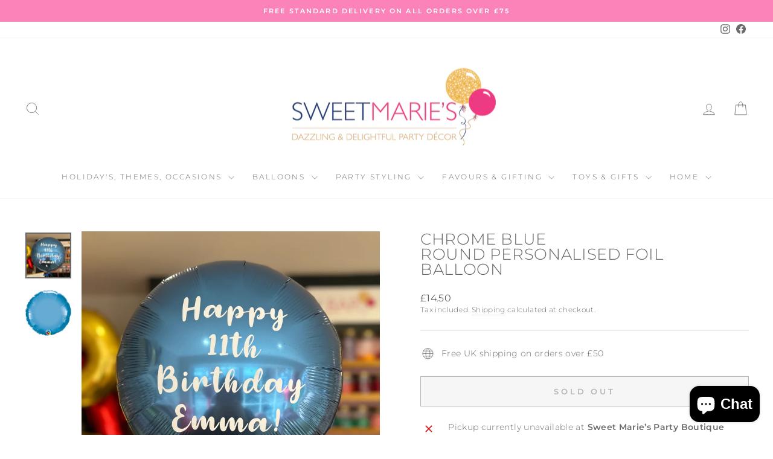

--- FILE ---
content_type: text/html; charset=utf-8
request_url: https://zegsuapps.com/shopify/instagenie/widget?version=1.0.0&shop=sweet-maries-party-shop.myshopify.com&type=embed
body_size: 78903
content:
if(!window.zegsuJq) {
    /*! jQuery v2.2.4 | (c) jQuery Foundation | jquery.org/license */
    !function(a,b){"object"==typeof module&&"object"==typeof module.exports?module.exports=a.document?b(a,!0):function(a){if(!a.document)throw new Error("jQuery requires a window with a document");return b(a)}:b(a)}("undefined"!=typeof window?window:this,function(a,b){var c=[],d=a.document,e=c.slice,f=c.concat,g=c.push,h=c.indexOf,i={},j=i.toString,k=i.hasOwnProperty,l={},m="2.2.4",n=function(a,b){return new n.fn.init(a,b)},o=/^[\s\uFEFF\xA0]+|[\s\uFEFF\xA0]+$/g,p=/^-ms-/,q=/-([\da-z])/gi,r=function(a,b){return b.toUpperCase()};n.fn=n.prototype={jquery:m,constructor:n,selector:"",length:0,toArray:function(){return e.call(this)},get:function(a){return null!=a?0>a?this[a+this.length]:this[a]:e.call(this)},pushStack:function(a){var b=n.merge(this.constructor(),a);return b.prevObject=this,b.context=this.context,b},each:function(a){return n.each(this,a)},map:function(a){return this.pushStack(n.map(this,function(b,c){return a.call(b,c,b)}))},slice:function(){return this.pushStack(e.apply(this,arguments))},first:function(){return this.eq(0)},last:function(){return this.eq(-1)},eq:function(a){var b=this.length,c=+a+(0>a?b:0);return this.pushStack(c>=0&&b>c?[this[c]]:[])},end:function(){return this.prevObject||this.constructor()},push:g,sort:c.sort,splice:c.splice},n.extend=n.fn.extend=function(){var a,b,c,d,e,f,g=arguments[0]||{},h=1,i=arguments.length,j=!1;for("boolean"==typeof g&&(j=g,g=arguments[h]||{},h++),"object"==typeof g||n.isFunction(g)||(g={}),h===i&&(g=this,h--);i>h;h++)if(null!=(a=arguments[h]))for(b in a)c=g[b],d=a[b],g!==d&&(j&&d&&(n.isPlainObject(d)||(e=n.isArray(d)))?(e?(e=!1,f=c&&n.isArray(c)?c:[]):f=c&&n.isPlainObject(c)?c:{},g[b]=n.extend(j,f,d)):void 0!==d&&(g[b]=d));return g},n.extend({expando:"jQuery"+(m+Math.random()).replace(/\D/g,""),isReady:!0,error:function(a){throw new Error(a)},noop:function(){},isFunction:function(a){return"function"===n.type(a)},isArray:Array.isArray,isWindow:function(a){return null!=a&&a===a.window},isNumeric:function(a){var b=a&&a.toString();return!n.isArray(a)&&b-parseFloat(b)+1>=0},isPlainObject:function(a){var b;if("object"!==n.type(a)||a.nodeType||n.isWindow(a))return!1;if(a.constructor&&!k.call(a,"constructor")&&!k.call(a.constructor.prototype||{},"isPrototypeOf"))return!1;for(b in a);return void 0===b||k.call(a,b)},isEmptyObject:function(a){var b;for(b in a)return!1;return!0},type:function(a){return null==a?a+"":"object"==typeof a||"function"==typeof a?i[j.call(a)]||"object":typeof a},globalEval:function(a){var b,c=eval;a=n.trim(a),a&&(1===a.indexOf("use strict")?(b=d.createElement("script"),b.text=a,d.head.appendChild(b).parentNode.removeChild(b)):c(a))},camelCase:function(a){return a.replace(p,"ms-").replace(q,r)},nodeName:function(a,b){return a.nodeName&&a.nodeName.toLowerCase()===b.toLowerCase()},each:function(a,b){var c,d=0;if(s(a)){for(c=a.length;c>d;d++)if(b.call(a[d],d,a[d])===!1)break}else for(d in a)if(b.call(a[d],d,a[d])===!1)break;return a},trim:function(a){return null==a?"":(a+"").replace(o,"")},makeArray:function(a,b){var c=b||[];return null!=a&&(s(Object(a))?n.merge(c,"string"==typeof a?[a]:a):g.call(c,a)),c},inArray:function(a,b,c){return null==b?-1:h.call(b,a,c)},merge:function(a,b){for(var c=+b.length,d=0,e=a.length;c>d;d++)a[e++]=b[d];return a.length=e,a},grep:function(a,b,c){for(var d,e=[],f=0,g=a.length,h=!c;g>f;f++)d=!b(a[f],f),d!==h&&e.push(a[f]);return e},map:function(a,b,c){var d,e,g=0,h=[];if(s(a))for(d=a.length;d>g;g++)e=b(a[g],g,c),null!=e&&h.push(e);else for(g in a)e=b(a[g],g,c),null!=e&&h.push(e);return f.apply([],h)},guid:1,proxy:function(a,b){var c,d,f;return"string"==typeof b&&(c=a[b],b=a,a=c),n.isFunction(a)?(d=e.call(arguments,2),f=function(){return a.apply(b||this,d.concat(e.call(arguments)))},f.guid=a.guid=a.guid||n.guid++,f):void 0},now:Date.now,support:l}),"function"==typeof Symbol&&(n.fn[Symbol.iterator]=c[Symbol.iterator]),n.each("Boolean Number String Function Array Date RegExp Object Error Symbol".split(" "),function(a,b){i["[object "+b+"]"]=b.toLowerCase()});function s(a){var b=!!a&&"length"in a&&a.length,c=n.type(a);return"function"===c||n.isWindow(a)?!1:"array"===c||0===b||"number"==typeof b&&b>0&&b-1 in a}var t=function(a){var b,c,d,e,f,g,h,i,j,k,l,m,n,o,p,q,r,s,t,u="sizzle"+1*new Date,v=a.document,w=0,x=0,y=ga(),z=ga(),A=ga(),B=function(a,b){return a===b&&(l=!0),0},C=1<<31,D={}.hasOwnProperty,E=[],F=E.pop,G=E.push,H=E.push,I=E.slice,J=function(a,b){for(var c=0,d=a.length;d>c;c++)if(a[c]===b)return c;return-1},K="checked|selected|async|autofocus|autoplay|controls|defer|disabled|hidden|ismap|loop|multiple|open|readonly|required|scoped",L="[\\x20\\t\\r\\n\\f]",M="(?:\\\\.|[\\w-]|[^\\x00-\\xa0])+",N="\\["+L+"*("+M+")(?:"+L+"*([*^$|!~]?=)"+L+"*(?:'((?:\\\\.|[^\\\\'])*)'|\"((?:\\\\.|[^\\\\\"])*)\"|("+M+"))|)"+L+"*\\]",O=":("+M+")(?:\\((('((?:\\\\.|[^\\\\'])*)'|\"((?:\\\\.|[^\\\\\"])*)\")|((?:\\\\.|[^\\\\()[\\]]|"+N+")*)|.*)\\)|)",P=new RegExp(L+"+","g"),Q=new RegExp("^"+L+"+|((?:^|[^\\\\])(?:\\\\.)*)"+L+"+$","g"),R=new RegExp("^"+L+"*,"+L+"*"),S=new RegExp("^"+L+"*([>+~]|"+L+")"+L+"*"),T=new RegExp("="+L+"*([^\\]'\"]*?)"+L+"*\\]","g"),U=new RegExp(O),V=new RegExp("^"+M+"$"),W={ID:new RegExp("^#("+M+")"),CLASS:new RegExp("^\\.("+M+")"),TAG:new RegExp("^("+M+"|[*])"),ATTR:new RegExp("^"+N),PSEUDO:new RegExp("^"+O),CHILD:new RegExp("^:(only|first|last|nth|nth-last)-(child|of-type)(?:\\("+L+"*(even|odd|(([+-]|)(\\d*)n|)"+L+"*(?:([+-]|)"+L+"*(\\d+)|))"+L+"*\\)|)","i"),bool:new RegExp("^(?:"+K+")$","i"),needsContext:new RegExp("^"+L+"*[>+~]|:(even|odd|eq|gt|lt|nth|first|last)(?:\\("+L+"*((?:-\\d)?\\d*)"+L+"*\\)|)(?=[^-]|$)","i")},X=/^(?:input|select|textarea|button)$/i,Y=/^h\d$/i,Z=/^[^{]+\{\s*\[native \w/,$=/^(?:#([\w-]+)|(\w+)|\.([\w-]+))$/,_=/[+~]/,aa=/'|\\/g,ba=new RegExp("\\\\([\\da-f]{1,6}"+L+"?|("+L+")|.)","ig"),ca=function(a,b,c){var d="0x"+b-65536;return d!==d||c?b:0>d?String.fromCharCode(d+65536):String.fromCharCode(d>>10|55296,1023&d|56320)},da=function(){m()};try{H.apply(E=I.call(v.childNodes),v.childNodes),E[v.childNodes.length].nodeType}catch(ea){H={apply:E.length?function(a,b){G.apply(a,I.call(b))}:function(a,b){var c=a.length,d=0;while(a[c++]=b[d++]);a.length=c-1}}}function fa(a,b,d,e){var f,h,j,k,l,o,r,s,w=b&&b.ownerDocument,x=b?b.nodeType:9;if(d=d||[],"string"!=typeof a||!a||1!==x&&9!==x&&11!==x)return d;if(!e&&((b?b.ownerDocument||b:v)!==n&&m(b),b=b||n,p)){if(11!==x&&(o=$.exec(a)))if(f=o[1]){if(9===x){if(!(j=b.getElementById(f)))return d;if(j.id===f)return d.push(j),d}else if(w&&(j=w.getElementById(f))&&t(b,j)&&j.id===f)return d.push(j),d}else{if(o[2])return H.apply(d,b.getElementsByTagName(a)),d;if((f=o[3])&&c.getElementsByClassName&&b.getElementsByClassName)return H.apply(d,b.getElementsByClassName(f)),d}if(c.qsa&&!A[a+" "]&&(!q||!q.test(a))){if(1!==x)w=b,s=a;else if("object"!==b.nodeName.toLowerCase()){(k=b.getAttribute("id"))?k=k.replace(aa,"\\$&"):b.setAttribute("id",k=u),r=g(a),h=r.length,l=V.test(k)?"#"+k:"[id='"+k+"']";while(h--)r[h]=l+" "+qa(r[h]);s=r.join(","),w=_.test(a)&&oa(b.parentNode)||b}if(s)try{return H.apply(d,w.querySelectorAll(s)),d}catch(y){}finally{k===u&&b.removeAttribute("id")}}}return i(a.replace(Q,"$1"),b,d,e)}function ga(){var a=[];function b(c,e){return a.push(c+" ")>d.cacheLength&&delete b[a.shift()],b[c+" "]=e}return b}function ha(a){return a[u]=!0,a}function ia(a){var b=n.createElement("div");try{return!!a(b)}catch(c){return!1}finally{b.parentNode&&b.parentNode.removeChild(b),b=null}}function ja(a,b){var c=a.split("|"),e=c.length;while(e--)d.attrHandle[c[e]]=b}function ka(a,b){var c=b&&a,d=c&&1===a.nodeType&&1===b.nodeType&&(~b.sourceIndex||C)-(~a.sourceIndex||C);if(d)return d;if(c)while(c=c.nextSibling)if(c===b)return-1;return a?1:-1}function la(a){return function(b){var c=b.nodeName.toLowerCase();return"input"===c&&b.type===a}}function ma(a){return function(b){var c=b.nodeName.toLowerCase();return("input"===c||"button"===c)&&b.type===a}}function na(a){return ha(function(b){return b=+b,ha(function(c,d){var e,f=a([],c.length,b),g=f.length;while(g--)c[e=f[g]]&&(c[e]=!(d[e]=c[e]))})})}function oa(a){return a&&"undefined"!=typeof a.getElementsByTagName&&a}c=fa.support={},f=fa.isXML=function(a){var b=a&&(a.ownerDocument||a).documentElement;return b?"HTML"!==b.nodeName:!1},m=fa.setDocument=function(a){var b,e,g=a?a.ownerDocument||a:v;return g!==n&&9===g.nodeType&&g.documentElement?(n=g,o=n.documentElement,p=!f(n),(e=n.defaultView)&&e.top!==e&&(e.addEventListener?e.addEventListener("unload",da,!1):e.attachEvent&&e.attachEvent("onunload",da)),c.attributes=ia(function(a){return a.className="i",!a.getAttribute("className")}),c.getElementsByTagName=ia(function(a){return a.appendChild(n.createComment("")),!a.getElementsByTagName("*").length}),c.getElementsByClassName=Z.test(n.getElementsByClassName),c.getById=ia(function(a){return o.appendChild(a).id=u,!n.getElementsByName||!n.getElementsByName(u).length}),c.getById?(d.find.ID=function(a,b){if("undefined"!=typeof b.getElementById&&p){var c=b.getElementById(a);return c?[c]:[]}},d.filter.ID=function(a){var b=a.replace(ba,ca);return function(a){return a.getAttribute("id")===b}}):(delete d.find.ID,d.filter.ID=function(a){var b=a.replace(ba,ca);return function(a){var c="undefined"!=typeof a.getAttributeNode&&a.getAttributeNode("id");return c&&c.value===b}}),d.find.TAG=c.getElementsByTagName?function(a,b){return"undefined"!=typeof b.getElementsByTagName?b.getElementsByTagName(a):c.qsa?b.querySelectorAll(a):void 0}:function(a,b){var c,d=[],e=0,f=b.getElementsByTagName(a);if("*"===a){while(c=f[e++])1===c.nodeType&&d.push(c);return d}return f},d.find.CLASS=c.getElementsByClassName&&function(a,b){return"undefined"!=typeof b.getElementsByClassName&&p?b.getElementsByClassName(a):void 0},r=[],q=[],(c.qsa=Z.test(n.querySelectorAll))&&(ia(function(a){o.appendChild(a).innerHTML="<a id='"+u+"'></a><select id='"+u+"-\r\\' msallowcapture=''><option selected=''></option></select>",a.querySelectorAll("[msallowcapture^='']").length&&q.push("[*^$]="+L+"*(?:''|\"\")"),a.querySelectorAll("[selected]").length||q.push("\\["+L+"*(?:value|"+K+")"),a.querySelectorAll("[id~="+u+"-]").length||q.push("~="),a.querySelectorAll(":checked").length||q.push(":checked"),a.querySelectorAll("a#"+u+"+*").length||q.push(".#.+[+~]")}),ia(function(a){var b=n.createElement("input");b.setAttribute("type","hidden"),a.appendChild(b).setAttribute("name","D"),a.querySelectorAll("[name=d]").length&&q.push("name"+L+"*[*^$|!~]?="),a.querySelectorAll(":enabled").length||q.push(":enabled",":disabled"),a.querySelectorAll("*,:x"),q.push(",.*:")})),(c.matchesSelector=Z.test(s=o.matches||o.webkitMatchesSelector||o.mozMatchesSelector||o.oMatchesSelector||o.msMatchesSelector))&&ia(function(a){c.disconnectedMatch=s.call(a,"div"),s.call(a,"[s!='']:x"),r.push("!=",O)}),q=q.length&&new RegExp(q.join("|")),r=r.length&&new RegExp(r.join("|")),b=Z.test(o.compareDocumentPosition),t=b||Z.test(o.contains)?function(a,b){var c=9===a.nodeType?a.documentElement:a,d=b&&b.parentNode;return a===d||!(!d||1!==d.nodeType||!(c.contains?c.contains(d):a.compareDocumentPosition&&16&a.compareDocumentPosition(d)))}:function(a,b){if(b)while(b=b.parentNode)if(b===a)return!0;return!1},B=b?function(a,b){if(a===b)return l=!0,0;var d=!a.compareDocumentPosition-!b.compareDocumentPosition;return d?d:(d=(a.ownerDocument||a)===(b.ownerDocument||b)?a.compareDocumentPosition(b):1,1&d||!c.sortDetached&&b.compareDocumentPosition(a)===d?a===n||a.ownerDocument===v&&t(v,a)?-1:b===n||b.ownerDocument===v&&t(v,b)?1:k?J(k,a)-J(k,b):0:4&d?-1:1)}:function(a,b){if(a===b)return l=!0,0;var c,d=0,e=a.parentNode,f=b.parentNode,g=[a],h=[b];if(!e||!f)return a===n?-1:b===n?1:e?-1:f?1:k?J(k,a)-J(k,b):0;if(e===f)return ka(a,b);c=a;while(c=c.parentNode)g.unshift(c);c=b;while(c=c.parentNode)h.unshift(c);while(g[d]===h[d])d++;return d?ka(g[d],h[d]):g[d]===v?-1:h[d]===v?1:0},n):n},fa.matches=function(a,b){return fa(a,null,null,b)},fa.matchesSelector=function(a,b){if((a.ownerDocument||a)!==n&&m(a),b=b.replace(T,"='$1']"),c.matchesSelector&&p&&!A[b+" "]&&(!r||!r.test(b))&&(!q||!q.test(b)))try{var d=s.call(a,b);if(d||c.disconnectedMatch||a.document&&11!==a.document.nodeType)return d}catch(e){}return fa(b,n,null,[a]).length>0},fa.contains=function(a,b){return(a.ownerDocument||a)!==n&&m(a),t(a,b)},fa.attr=function(a,b){(a.ownerDocument||a)!==n&&m(a);var e=d.attrHandle[b.toLowerCase()],f=e&&D.call(d.attrHandle,b.toLowerCase())?e(a,b,!p):void 0;return void 0!==f?f:c.attributes||!p?a.getAttribute(b):(f=a.getAttributeNode(b))&&f.specified?f.value:null},fa.error=function(a){throw new Error("Syntax error, unrecognized expression: "+a)},fa.uniqueSort=function(a){var b,d=[],e=0,f=0;if(l=!c.detectDuplicates,k=!c.sortStable&&a.slice(0),a.sort(B),l){while(b=a[f++])b===a[f]&&(e=d.push(f));while(e--)a.splice(d[e],1)}return k=null,a},e=fa.getText=function(a){var b,c="",d=0,f=a.nodeType;if(f){if(1===f||9===f||11===f){if("string"==typeof a.textContent)return a.textContent;for(a=a.firstChild;a;a=a.nextSibling)c+=e(a)}else if(3===f||4===f)return a.nodeValue}else while(b=a[d++])c+=e(b);return c},d=fa.selectors={cacheLength:50,createPseudo:ha,match:W,attrHandle:{},find:{},relative:{">":{dir:"parentNode",first:!0}," ":{dir:"parentNode"},"+":{dir:"previousSibling",first:!0},"~":{dir:"previousSibling"}},preFilter:{ATTR:function(a){return a[1]=a[1].replace(ba,ca),a[3]=(a[3]||a[4]||a[5]||"").replace(ba,ca),"~="===a[2]&&(a[3]=" "+a[3]+" "),a.slice(0,4)},CHILD:function(a){return a[1]=a[1].toLowerCase(),"nth"===a[1].slice(0,3)?(a[3]||fa.error(a[0]),a[4]=+(a[4]?a[5]+(a[6]||1):2*("even"===a[3]||"odd"===a[3])),a[5]=+(a[7]+a[8]||"odd"===a[3])):a[3]&&fa.error(a[0]),a},PSEUDO:function(a){var b,c=!a[6]&&a[2];return W.CHILD.test(a[0])?null:(a[3]?a[2]=a[4]||a[5]||"":c&&U.test(c)&&(b=g(c,!0))&&(b=c.indexOf(")",c.length-b)-c.length)&&(a[0]=a[0].slice(0,b),a[2]=c.slice(0,b)),a.slice(0,3))}},filter:{TAG:function(a){var b=a.replace(ba,ca).toLowerCase();return"*"===a?function(){return!0}:function(a){return a.nodeName&&a.nodeName.toLowerCase()===b}},CLASS:function(a){var b=y[a+" "];return b||(b=new RegExp("(^|"+L+")"+a+"("+L+"|$)"))&&y(a,function(a){return b.test("string"==typeof a.className&&a.className||"undefined"!=typeof a.getAttribute&&a.getAttribute("class")||"")})},ATTR:function(a,b,c){return function(d){var e=fa.attr(d,a);return null==e?"!="===b:b?(e+="","="===b?e===c:"!="===b?e!==c:"^="===b?c&&0===e.indexOf(c):"*="===b?c&&e.indexOf(c)>-1:"$="===b?c&&e.slice(-c.length)===c:"~="===b?(" "+e.replace(P," ")+" ").indexOf(c)>-1:"|="===b?e===c||e.slice(0,c.length+1)===c+"-":!1):!0}},CHILD:function(a,b,c,d,e){var f="nth"!==a.slice(0,3),g="last"!==a.slice(-4),h="of-type"===b;return 1===d&&0===e?function(a){return!!a.parentNode}:function(b,c,i){var j,k,l,m,n,o,p=f!==g?"nextSibling":"previousSibling",q=b.parentNode,r=h&&b.nodeName.toLowerCase(),s=!i&&!h,t=!1;if(q){if(f){while(p){m=b;while(m=m[p])if(h?m.nodeName.toLowerCase()===r:1===m.nodeType)return!1;o=p="only"===a&&!o&&"nextSibling"}return!0}if(o=[g?q.firstChild:q.lastChild],g&&s){m=q,l=m[u]||(m[u]={}),k=l[m.uniqueID]||(l[m.uniqueID]={}),j=k[a]||[],n=j[0]===w&&j[1],t=n&&j[2],m=n&&q.childNodes[n];while(m=++n&&m&&m[p]||(t=n=0)||o.pop())if(1===m.nodeType&&++t&&m===b){k[a]=[w,n,t];break}}else if(s&&(m=b,l=m[u]||(m[u]={}),k=l[m.uniqueID]||(l[m.uniqueID]={}),j=k[a]||[],n=j[0]===w&&j[1],t=n),t===!1)while(m=++n&&m&&m[p]||(t=n=0)||o.pop())if((h?m.nodeName.toLowerCase()===r:1===m.nodeType)&&++t&&(s&&(l=m[u]||(m[u]={}),k=l[m.uniqueID]||(l[m.uniqueID]={}),k[a]=[w,t]),m===b))break;return t-=e,t===d||t%d===0&&t/d>=0}}},PSEUDO:function(a,b){var c,e=d.pseudos[a]||d.setFilters[a.toLowerCase()]||fa.error("unsupported pseudo: "+a);return e[u]?e(b):e.length>1?(c=[a,a,"",b],d.setFilters.hasOwnProperty(a.toLowerCase())?ha(function(a,c){var d,f=e(a,b),g=f.length;while(g--)d=J(a,f[g]),a[d]=!(c[d]=f[g])}):function(a){return e(a,0,c)}):e}},pseudos:{not:ha(function(a){var b=[],c=[],d=h(a.replace(Q,"$1"));return d[u]?ha(function(a,b,c,e){var f,g=d(a,null,e,[]),h=a.length;while(h--)(f=g[h])&&(a[h]=!(b[h]=f))}):function(a,e,f){return b[0]=a,d(b,null,f,c),b[0]=null,!c.pop()}}),has:ha(function(a){return function(b){return fa(a,b).length>0}}),contains:ha(function(a){return a=a.replace(ba,ca),function(b){return(b.textContent||b.innerText||e(b)).indexOf(a)>-1}}),lang:ha(function(a){return V.test(a||"")||fa.error("unsupported lang: "+a),a=a.replace(ba,ca).toLowerCase(),function(b){var c;do if(c=p?b.lang:b.getAttribute("xml:lang")||b.getAttribute("lang"))return c=c.toLowerCase(),c===a||0===c.indexOf(a+"-");while((b=b.parentNode)&&1===b.nodeType);return!1}}),target:function(b){var c=a.location&&a.location.hash;return c&&c.slice(1)===b.id},root:function(a){return a===o},focus:function(a){return a===n.activeElement&&(!n.hasFocus||n.hasFocus())&&!!(a.type||a.href||~a.tabIndex)},enabled:function(a){return a.disabled===!1},disabled:function(a){return a.disabled===!0},checked:function(a){var b=a.nodeName.toLowerCase();return"input"===b&&!!a.checked||"option"===b&&!!a.selected},selected:function(a){return a.parentNode&&a.parentNode.selectedIndex,a.selected===!0},empty:function(a){for(a=a.firstChild;a;a=a.nextSibling)if(a.nodeType<6)return!1;return!0},parent:function(a){return!d.pseudos.empty(a)},header:function(a){return Y.test(a.nodeName)},input:function(a){return X.test(a.nodeName)},button:function(a){var b=a.nodeName.toLowerCase();return"input"===b&&"button"===a.type||"button"===b},text:function(a){var b;return"input"===a.nodeName.toLowerCase()&&"text"===a.type&&(null==(b=a.getAttribute("type"))||"text"===b.toLowerCase())},first:na(function(){return[0]}),last:na(function(a,b){return[b-1]}),eq:na(function(a,b,c){return[0>c?c+b:c]}),even:na(function(a,b){for(var c=0;b>c;c+=2)a.push(c);return a}),odd:na(function(a,b){for(var c=1;b>c;c+=2)a.push(c);return a}),lt:na(function(a,b,c){for(var d=0>c?c+b:c;--d>=0;)a.push(d);return a}),gt:na(function(a,b,c){for(var d=0>c?c+b:c;++d<b;)a.push(d);return a})}},d.pseudos.nth=d.pseudos.eq;for(b in{radio:!0,checkbox:!0,file:!0,password:!0,image:!0})d.pseudos[b]=la(b);for(b in{submit:!0,reset:!0})d.pseudos[b]=ma(b);function pa(){}pa.prototype=d.filters=d.pseudos,d.setFilters=new pa,g=fa.tokenize=function(a,b){var c,e,f,g,h,i,j,k=z[a+" "];if(k)return b?0:k.slice(0);h=a,i=[],j=d.preFilter;while(h){c&&!(e=R.exec(h))||(e&&(h=h.slice(e[0].length)||h),i.push(f=[])),c=!1,(e=S.exec(h))&&(c=e.shift(),f.push({value:c,type:e[0].replace(Q," ")}),h=h.slice(c.length));for(g in d.filter)!(e=W[g].exec(h))||j[g]&&!(e=j[g](e))||(c=e.shift(),f.push({value:c,type:g,matches:e}),h=h.slice(c.length));if(!c)break}return b?h.length:h?fa.error(a):z(a,i).slice(0)};function qa(a){for(var b=0,c=a.length,d="";c>b;b++)d+=a[b].value;return d}function ra(a,b,c){var d=b.dir,e=c&&"parentNode"===d,f=x++;return b.first?function(b,c,f){while(b=b[d])if(1===b.nodeType||e)return a(b,c,f)}:function(b,c,g){var h,i,j,k=[w,f];if(g){while(b=b[d])if((1===b.nodeType||e)&&a(b,c,g))return!0}else while(b=b[d])if(1===b.nodeType||e){if(j=b[u]||(b[u]={}),i=j[b.uniqueID]||(j[b.uniqueID]={}),(h=i[d])&&h[0]===w&&h[1]===f)return k[2]=h[2];if(i[d]=k,k[2]=a(b,c,g))return!0}}}function sa(a){return a.length>1?function(b,c,d){var e=a.length;while(e--)if(!a[e](b,c,d))return!1;return!0}:a[0]}function ta(a,b,c){for(var d=0,e=b.length;e>d;d++)fa(a,b[d],c);return c}function ua(a,b,c,d,e){for(var f,g=[],h=0,i=a.length,j=null!=b;i>h;h++)(f=a[h])&&(c&&!c(f,d,e)||(g.push(f),j&&b.push(h)));return g}function va(a,b,c,d,e,f){return d&&!d[u]&&(d=va(d)),e&&!e[u]&&(e=va(e,f)),ha(function(f,g,h,i){var j,k,l,m=[],n=[],o=g.length,p=f||ta(b||"*",h.nodeType?[h]:h,[]),q=!a||!f&&b?p:ua(p,m,a,h,i),r=c?e||(f?a:o||d)?[]:g:q;if(c&&c(q,r,h,i),d){j=ua(r,n),d(j,[],h,i),k=j.length;while(k--)(l=j[k])&&(r[n[k]]=!(q[n[k]]=l))}if(f){if(e||a){if(e){j=[],k=r.length;while(k--)(l=r[k])&&j.push(q[k]=l);e(null,r=[],j,i)}k=r.length;while(k--)(l=r[k])&&(j=e?J(f,l):m[k])>-1&&(f[j]=!(g[j]=l))}}else r=ua(r===g?r.splice(o,r.length):r),e?e(null,g,r,i):H.apply(g,r)})}function wa(a){for(var b,c,e,f=a.length,g=d.relative[a[0].type],h=g||d.relative[" "],i=g?1:0,k=ra(function(a){return a===b},h,!0),l=ra(function(a){return J(b,a)>-1},h,!0),m=[function(a,c,d){var e=!g&&(d||c!==j)||((b=c).nodeType?k(a,c,d):l(a,c,d));return b=null,e}];f>i;i++)if(c=d.relative[a[i].type])m=[ra(sa(m),c)];else{if(c=d.filter[a[i].type].apply(null,a[i].matches),c[u]){for(e=++i;f>e;e++)if(d.relative[a[e].type])break;return va(i>1&&sa(m),i>1&&qa(a.slice(0,i-1).concat({value:" "===a[i-2].type?"*":""})).replace(Q,"$1"),c,e>i&&wa(a.slice(i,e)),f>e&&wa(a=a.slice(e)),f>e&&qa(a))}m.push(c)}return sa(m)}function xa(a,b){var c=b.length>0,e=a.length>0,f=function(f,g,h,i,k){var l,o,q,r=0,s="0",t=f&&[],u=[],v=j,x=f||e&&d.find.TAG("*",k),y=w+=null==v?1:Math.random()||.1,z=x.length;for(k&&(j=g===n||g||k);s!==z&&null!=(l=x[s]);s++){if(e&&l){o=0,g||l.ownerDocument===n||(m(l),h=!p);while(q=a[o++])if(q(l,g||n,h)){i.push(l);break}k&&(w=y)}c&&((l=!q&&l)&&r--,f&&t.push(l))}if(r+=s,c&&s!==r){o=0;while(q=b[o++])q(t,u,g,h);if(f){if(r>0)while(s--)t[s]||u[s]||(u[s]=F.call(i));u=ua(u)}H.apply(i,u),k&&!f&&u.length>0&&r+b.length>1&&fa.uniqueSort(i)}return k&&(w=y,j=v),t};return c?ha(f):f}return h=fa.compile=function(a,b){var c,d=[],e=[],f=A[a+" "];if(!f){b||(b=g(a)),c=b.length;while(c--)f=wa(b[c]),f[u]?d.push(f):e.push(f);f=A(a,xa(e,d)),f.selector=a}return f},i=fa.select=function(a,b,e,f){var i,j,k,l,m,n="function"==typeof a&&a,o=!f&&g(a=n.selector||a);if(e=e||[],1===o.length){if(j=o[0]=o[0].slice(0),j.length>2&&"ID"===(k=j[0]).type&&c.getById&&9===b.nodeType&&p&&d.relative[j[1].type]){if(b=(d.find.ID(k.matches[0].replace(ba,ca),b)||[])[0],!b)return e;n&&(b=b.parentNode),a=a.slice(j.shift().value.length)}i=W.needsContext.test(a)?0:j.length;while(i--){if(k=j[i],d.relative[l=k.type])break;if((m=d.find[l])&&(f=m(k.matches[0].replace(ba,ca),_.test(j[0].type)&&oa(b.parentNode)||b))){if(j.splice(i,1),a=f.length&&qa(j),!a)return H.apply(e,f),e;break}}}return(n||h(a,o))(f,b,!p,e,!b||_.test(a)&&oa(b.parentNode)||b),e},c.sortStable=u.split("").sort(B).join("")===u,c.detectDuplicates=!!l,m(),c.sortDetached=ia(function(a){return 1&a.compareDocumentPosition(n.createElement("div"))}),ia(function(a){return a.innerHTML="<a href='#'></a>","#"===a.firstChild.getAttribute("href")})||ja("type|href|height|width",function(a,b,c){return c?void 0:a.getAttribute(b,"type"===b.toLowerCase()?1:2)}),c.attributes&&ia(function(a){return a.innerHTML="<input/>",a.firstChild.setAttribute("value",""),""===a.firstChild.getAttribute("value")})||ja("value",function(a,b,c){return c||"input"!==a.nodeName.toLowerCase()?void 0:a.defaultValue}),ia(function(a){return null==a.getAttribute("disabled")})||ja(K,function(a,b,c){var d;return c?void 0:a[b]===!0?b.toLowerCase():(d=a.getAttributeNode(b))&&d.specified?d.value:null}),fa}(a);n.find=t,n.expr=t.selectors,n.expr[":"]=n.expr.pseudos,n.uniqueSort=n.unique=t.uniqueSort,n.text=t.getText,n.isXMLDoc=t.isXML,n.contains=t.contains;var u=function(a,b,c){var d=[],e=void 0!==c;while((a=a[b])&&9!==a.nodeType)if(1===a.nodeType){if(e&&n(a).is(c))break;d.push(a)}return d},v=function(a,b){for(var c=[];a;a=a.nextSibling)1===a.nodeType&&a!==b&&c.push(a);return c},w=n.expr.match.needsContext,x=/^<([\w-]+)\s*\/?>(?:<\/\1>|)$/,y=/^.[^:#\[\.,]*$/;function z(a,b,c){if(n.isFunction(b))return n.grep(a,function(a,d){return!!b.call(a,d,a)!==c});if(b.nodeType)return n.grep(a,function(a){return a===b!==c});if("string"==typeof b){if(y.test(b))return n.filter(b,a,c);b=n.filter(b,a)}return n.grep(a,function(a){return h.call(b,a)>-1!==c})}n.filter=function(a,b,c){var d=b[0];return c&&(a=":not("+a+")"),1===b.length&&1===d.nodeType?n.find.matchesSelector(d,a)?[d]:[]:n.find.matches(a,n.grep(b,function(a){return 1===a.nodeType}))},n.fn.extend({find:function(a){var b,c=this.length,d=[],e=this;if("string"!=typeof a)return this.pushStack(n(a).filter(function(){for(b=0;c>b;b++)if(n.contains(e[b],this))return!0}));for(b=0;c>b;b++)n.find(a,e[b],d);return d=this.pushStack(c>1?n.unique(d):d),d.selector=this.selector?this.selector+" "+a:a,d},filter:function(a){return this.pushStack(z(this,a||[],!1))},not:function(a){return this.pushStack(z(this,a||[],!0))},is:function(a){return!!z(this,"string"==typeof a&&w.test(a)?n(a):a||[],!1).length}});var A,B=/^(?:\s*(<[\w\W]+>)[^>]*|#([\w-]*))$/,C=n.fn.init=function(a,b,c){var e,f;if(!a)return this;if(c=c||A,"string"==typeof a){if(e="<"===a[0]&&">"===a[a.length-1]&&a.length>=3?[null,a,null]:B.exec(a),!e||!e[1]&&b)return!b||b.jquery?(b||c).find(a):this.constructor(b).find(a);if(e[1]){if(b=b instanceof n?b[0]:b,n.merge(this,n.parseHTML(e[1],b&&b.nodeType?b.ownerDocument||b:d,!0)),x.test(e[1])&&n.isPlainObject(b))for(e in b)n.isFunction(this[e])?this[e](b[e]):this.attr(e,b[e]);return this}return f=d.getElementById(e[2]),f&&f.parentNode&&(this.length=1,this[0]=f),this.context=d,this.selector=a,this}return a.nodeType?(this.context=this[0]=a,this.length=1,this):n.isFunction(a)?void 0!==c.ready?c.ready(a):a(n):(void 0!==a.selector&&(this.selector=a.selector,this.context=a.context),n.makeArray(a,this))};C.prototype=n.fn,A=n(d);var D=/^(?:parents|prev(?:Until|All))/,E={children:!0,contents:!0,next:!0,prev:!0};n.fn.extend({has:function(a){var b=n(a,this),c=b.length;return this.filter(function(){for(var a=0;c>a;a++)if(n.contains(this,b[a]))return!0})},closest:function(a,b){for(var c,d=0,e=this.length,f=[],g=w.test(a)||"string"!=typeof a?n(a,b||this.context):0;e>d;d++)for(c=this[d];c&&c!==b;c=c.parentNode)if(c.nodeType<11&&(g?g.index(c)>-1:1===c.nodeType&&n.find.matchesSelector(c,a))){f.push(c);break}return this.pushStack(f.length>1?n.uniqueSort(f):f)},index:function(a){return a?"string"==typeof a?h.call(n(a),this[0]):h.call(this,a.jquery?a[0]:a):this[0]&&this[0].parentNode?this.first().prevAll().length:-1},add:function(a,b){return this.pushStack(n.uniqueSort(n.merge(this.get(),n(a,b))))},addBack:function(a){return this.add(null==a?this.prevObject:this.prevObject.filter(a))}});function F(a,b){while((a=a[b])&&1!==a.nodeType);return a}n.each({parent:function(a){var b=a.parentNode;return b&&11!==b.nodeType?b:null},parents:function(a){return u(a,"parentNode")},parentsUntil:function(a,b,c){return u(a,"parentNode",c)},next:function(a){return F(a,"nextSibling")},prev:function(a){return F(a,"previousSibling")},nextAll:function(a){return u(a,"nextSibling")},prevAll:function(a){return u(a,"previousSibling")},nextUntil:function(a,b,c){return u(a,"nextSibling",c)},prevUntil:function(a,b,c){return u(a,"previousSibling",c)},siblings:function(a){return v((a.parentNode||{}).firstChild,a)},children:function(a){return v(a.firstChild)},contents:function(a){return a.contentDocument||n.merge([],a.childNodes)}},function(a,b){n.fn[a]=function(c,d){var e=n.map(this,b,c);return"Until"!==a.slice(-5)&&(d=c),d&&"string"==typeof d&&(e=n.filter(d,e)),this.length>1&&(E[a]||n.uniqueSort(e),D.test(a)&&e.reverse()),this.pushStack(e)}});var G=/\S+/g;function H(a){var b={};return n.each(a.match(G)||[],function(a,c){b[c]=!0}),b}n.Callbacks=function(a){a="string"==typeof a?H(a):n.extend({},a);var b,c,d,e,f=[],g=[],h=-1,i=function(){for(e=a.once,d=b=!0;g.length;h=-1){c=g.shift();while(++h<f.length)f[h].apply(c[0],c[1])===!1&&a.stopOnFalse&&(h=f.length,c=!1)}a.memory||(c=!1),b=!1,e&&(f=c?[]:"")},j={add:function(){return f&&(c&&!b&&(h=f.length-1,g.push(c)),function d(b){n.each(b,function(b,c){n.isFunction(c)?a.unique&&j.has(c)||f.push(c):c&&c.length&&"string"!==n.type(c)&&d(c)})}(arguments),c&&!b&&i()),this},remove:function(){return n.each(arguments,function(a,b){var c;while((c=n.inArray(b,f,c))>-1)f.splice(c,1),h>=c&&h--}),this},has:function(a){return a?n.inArray(a,f)>-1:f.length>0},empty:function(){return f&&(f=[]),this},disable:function(){return e=g=[],f=c="",this},disabled:function(){return!f},lock:function(){return e=g=[],c||(f=c=""),this},locked:function(){return!!e},fireWith:function(a,c){return e||(c=c||[],c=[a,c.slice?c.slice():c],g.push(c),b||i()),this},fire:function(){return j.fireWith(this,arguments),this},fired:function(){return!!d}};return j},n.extend({Deferred:function(a){var b=[["resolve","done",n.Callbacks("once memory"),"resolved"],["reject","fail",n.Callbacks("once memory"),"rejected"],["notify","progress",n.Callbacks("memory")]],c="pending",d={state:function(){return c},always:function(){return e.done(arguments).fail(arguments),this},then:function(){var a=arguments;return n.Deferred(function(c){n.each(b,function(b,f){var g=n.isFunction(a[b])&&a[b];e[f[1]](function(){var a=g&&g.apply(this,arguments);a&&n.isFunction(a.promise)?a.promise().progress(c.notify).done(c.resolve).fail(c.reject):c[f[0]+"With"](this===d?c.promise():this,g?[a]:arguments)})}),a=null}).promise()},promise:function(a){return null!=a?n.extend(a,d):d}},e={};return d.pipe=d.then,n.each(b,function(a,f){var g=f[2],h=f[3];d[f[1]]=g.add,h&&g.add(function(){c=h},b[1^a][2].disable,b[2][2].lock),e[f[0]]=function(){return e[f[0]+"With"](this===e?d:this,arguments),this},e[f[0]+"With"]=g.fireWith}),d.promise(e),a&&a.call(e,e),e},when:function(a){var b=0,c=e.call(arguments),d=c.length,f=1!==d||a&&n.isFunction(a.promise)?d:0,g=1===f?a:n.Deferred(),h=function(a,b,c){return function(d){b[a]=this,c[a]=arguments.length>1?e.call(arguments):d,c===i?g.notifyWith(b,c):--f||g.resolveWith(b,c)}},i,j,k;if(d>1)for(i=new Array(d),j=new Array(d),k=new Array(d);d>b;b++)c[b]&&n.isFunction(c[b].promise)?c[b].promise().progress(h(b,j,i)).done(h(b,k,c)).fail(g.reject):--f;return f||g.resolveWith(k,c),g.promise()}});var I;n.fn.ready=function(a){return n.ready.promise().done(a),this},n.extend({isReady:!1,readyWait:1,holdReady:function(a){a?n.readyWait++:n.ready(!0)},ready:function(a){(a===!0?--n.readyWait:n.isReady)||(n.isReady=!0,a!==!0&&--n.readyWait>0||(I.resolveWith(d,[n]),n.fn.triggerHandler&&(n(d).triggerHandler("ready"),n(d).off("ready"))))}});function J(){d.removeEventListener("DOMContentLoaded",J),a.removeEventListener("load",J),n.ready()}n.ready.promise=function(b){return I||(I=n.Deferred(),"complete"===d.readyState||"loading"!==d.readyState&&!d.documentElement.doScroll?a.setTimeout(n.ready):(d.addEventListener("DOMContentLoaded",J),a.addEventListener("load",J))),I.promise(b)},n.ready.promise();var K=function(a,b,c,d,e,f,g){var h=0,i=a.length,j=null==c;if("object"===n.type(c)){e=!0;for(h in c)K(a,b,h,c[h],!0,f,g)}else if(void 0!==d&&(e=!0,n.isFunction(d)||(g=!0),j&&(g?(b.call(a,d),b=null):(j=b,b=function(a,b,c){return j.call(n(a),c)})),b))for(;i>h;h++)b(a[h],c,g?d:d.call(a[h],h,b(a[h],c)));return e?a:j?b.call(a):i?b(a[0],c):f},L=function(a){return 1===a.nodeType||9===a.nodeType||!+a.nodeType};function M(){this.expando=n.expando+M.uid++}M.uid=1,M.prototype={register:function(a,b){var c=b||{};return a.nodeType?a[this.expando]=c:Object.defineProperty(a,this.expando,{value:c,writable:!0,configurable:!0}),a[this.expando]},cache:function(a){if(!L(a))return{};var b=a[this.expando];return b||(b={},L(a)&&(a.nodeType?a[this.expando]=b:Object.defineProperty(a,this.expando,{value:b,configurable:!0}))),b},set:function(a,b,c){var d,e=this.cache(a);if("string"==typeof b)e[b]=c;else for(d in b)e[d]=b[d];return e},get:function(a,b){return void 0===b?this.cache(a):a[this.expando]&&a[this.expando][b]},access:function(a,b,c){var d;return void 0===b||b&&"string"==typeof b&&void 0===c?(d=this.get(a,b),void 0!==d?d:this.get(a,n.camelCase(b))):(this.set(a,b,c),void 0!==c?c:b)},remove:function(a,b){var c,d,e,f=a[this.expando];if(void 0!==f){if(void 0===b)this.register(a);else{n.isArray(b)?d=b.concat(b.map(n.camelCase)):(e=n.camelCase(b),b in f?d=[b,e]:(d=e,d=d in f?[d]:d.match(G)||[])),c=d.length;while(c--)delete f[d[c]]}(void 0===b||n.isEmptyObject(f))&&(a.nodeType?a[this.expando]=void 0:delete a[this.expando])}},hasData:function(a){var b=a[this.expando];return void 0!==b&&!n.isEmptyObject(b)}};var N=new M,O=new M,P=/^(?:\{[\w\W]*\}|\[[\w\W]*\])$/,Q=/[A-Z]/g;function R(a,b,c){var d;if(void 0===c&&1===a.nodeType)if(d="data-"+b.replace(Q,"-$&").toLowerCase(),c=a.getAttribute(d),"string"==typeof c){try{c="true"===c?!0:"false"===c?!1:"null"===c?null:+c+""===c?+c:P.test(c)?n.parseJSON(c):c;
    }catch(e){}O.set(a,b,c)}else c=void 0;return c}n.extend({hasData:function(a){return O.hasData(a)||N.hasData(a)},data:function(a,b,c){return O.access(a,b,c)},removeData:function(a,b){O.remove(a,b)},_data:function(a,b,c){return N.access(a,b,c)},_removeData:function(a,b){N.remove(a,b)}}),n.fn.extend({data:function(a,b){var c,d,e,f=this[0],g=f&&f.attributes;if(void 0===a){if(this.length&&(e=O.get(f),1===f.nodeType&&!N.get(f,"hasDataAttrs"))){c=g.length;while(c--)g[c]&&(d=g[c].name,0===d.indexOf("data-")&&(d=n.camelCase(d.slice(5)),R(f,d,e[d])));N.set(f,"hasDataAttrs",!0)}return e}return"object"==typeof a?this.each(function(){O.set(this,a)}):K(this,function(b){var c,d;if(f&&void 0===b){if(c=O.get(f,a)||O.get(f,a.replace(Q,"-$&").toLowerCase()),void 0!==c)return c;if(d=n.camelCase(a),c=O.get(f,d),void 0!==c)return c;if(c=R(f,d,void 0),void 0!==c)return c}else d=n.camelCase(a),this.each(function(){var c=O.get(this,d);O.set(this,d,b),a.indexOf("-")>-1&&void 0!==c&&O.set(this,a,b)})},null,b,arguments.length>1,null,!0)},removeData:function(a){return this.each(function(){O.remove(this,a)})}}),n.extend({queue:function(a,b,c){var d;return a?(b=(b||"fx")+"queue",d=N.get(a,b),c&&(!d||n.isArray(c)?d=N.access(a,b,n.makeArray(c)):d.push(c)),d||[]):void 0},dequeue:function(a,b){b=b||"fx";var c=n.queue(a,b),d=c.length,e=c.shift(),f=n._queueHooks(a,b),g=function(){n.dequeue(a,b)};"inprogress"===e&&(e=c.shift(),d--),e&&("fx"===b&&c.unshift("inprogress"),delete f.stop,e.call(a,g,f)),!d&&f&&f.empty.fire()},_queueHooks:function(a,b){var c=b+"queueHooks";return N.get(a,c)||N.access(a,c,{empty:n.Callbacks("once memory").add(function(){N.remove(a,[b+"queue",c])})})}}),n.fn.extend({queue:function(a,b){var c=2;return"string"!=typeof a&&(b=a,a="fx",c--),arguments.length<c?n.queue(this[0],a):void 0===b?this:this.each(function(){var c=n.queue(this,a,b);n._queueHooks(this,a),"fx"===a&&"inprogress"!==c[0]&&n.dequeue(this,a)})},dequeue:function(a){return this.each(function(){n.dequeue(this,a)})},clearQueue:function(a){return this.queue(a||"fx",[])},promise:function(a,b){var c,d=1,e=n.Deferred(),f=this,g=this.length,h=function(){--d||e.resolveWith(f,[f])};"string"!=typeof a&&(b=a,a=void 0),a=a||"fx";while(g--)c=N.get(f[g],a+"queueHooks"),c&&c.empty&&(d++,c.empty.add(h));return h(),e.promise(b)}});var S=/[+-]?(?:\d*\.|)\d+(?:[eE][+-]?\d+|)/.source,T=new RegExp("^(?:([+-])=|)("+S+")([a-z%]*)$","i"),U=["Top","Right","Bottom","Left"],V=function(a,b){return a=b||a,"none"===n.css(a,"display")||!n.contains(a.ownerDocument,a)};function W(a,b,c,d){var e,f=1,g=20,h=d?function(){return d.cur()}:function(){return n.css(a,b,"")},i=h(),j=c&&c[3]||(n.cssNumber[b]?"":"px"),k=(n.cssNumber[b]||"px"!==j&&+i)&&T.exec(n.css(a,b));if(k&&k[3]!==j){j=j||k[3],c=c||[],k=+i||1;do f=f||".5",k/=f,n.style(a,b,k+j);while(f!==(f=h()/i)&&1!==f&&--g)}return c&&(k=+k||+i||0,e=c[1]?k+(c[1]+1)*c[2]:+c[2],d&&(d.unit=j,d.start=k,d.end=e)),e}var X=/^(?:checkbox|radio)$/i,Y=/<([\w:-]+)/,Z=/^$|\/(?:java|ecma)script/i,$={option:[1,"<select multiple='multiple'>","</select>"],thead:[1,"<table>","</table>"],col:[2,"<table><colgroup>","</colgroup></table>"],tr:[2,"<table><tbody>","</tbody></table>"],td:[3,"<table><tbody><tr>","</tr></tbody></table>"],_default:[0,"",""]};$.optgroup=$.option,$.tbody=$.tfoot=$.colgroup=$.caption=$.thead,$.th=$.td;function _(a,b){var c="undefined"!=typeof a.getElementsByTagName?a.getElementsByTagName(b||"*"):"undefined"!=typeof a.querySelectorAll?a.querySelectorAll(b||"*"):[];return void 0===b||b&&n.nodeName(a,b)?n.merge([a],c):c}function aa(a,b){for(var c=0,d=a.length;d>c;c++)N.set(a[c],"globalEval",!b||N.get(b[c],"globalEval"))}var ba=/<|&#?\w+;/;function ca(a,b,c,d,e){for(var f,g,h,i,j,k,l=b.createDocumentFragment(),m=[],o=0,p=a.length;p>o;o++)if(f=a[o],f||0===f)if("object"===n.type(f))n.merge(m,f.nodeType?[f]:f);else if(ba.test(f)){g=g||l.appendChild(b.createElement("div")),h=(Y.exec(f)||["",""])[1].toLowerCase(),i=$[h]||$._default,g.innerHTML=i[1]+n.htmlPrefilter(f)+i[2],k=i[0];while(k--)g=g.lastChild;n.merge(m,g.childNodes),g=l.firstChild,g.textContent=""}else m.push(b.createTextNode(f));l.textContent="",o=0;while(f=m[o++])if(d&&n.inArray(f,d)>-1)e&&e.push(f);else if(j=n.contains(f.ownerDocument,f),g=_(l.appendChild(f),"script"),j&&aa(g),c){k=0;while(f=g[k++])Z.test(f.type||"")&&c.push(f)}return l}!function(){var a=d.createDocumentFragment(),b=a.appendChild(d.createElement("div")),c=d.createElement("input");c.setAttribute("type","radio"),c.setAttribute("checked","checked"),c.setAttribute("name","t"),b.appendChild(c),l.checkClone=b.cloneNode(!0).cloneNode(!0).lastChild.checked,b.innerHTML="<textarea>x</textarea>",l.noCloneChecked=!!b.cloneNode(!0).lastChild.defaultValue}();var da=/^key/,ea=/^(?:mouse|pointer|contextmenu|drag|drop)|click/,fa=/^([^.]*)(?:\.(.+)|)/;function ga(){return!0}function ha(){return!1}function ia(){try{return d.activeElement}catch(a){}}function ja(a,b,c,d,e,f){var g,h;if("object"==typeof b){"string"!=typeof c&&(d=d||c,c=void 0);for(h in b)ja(a,h,c,d,b[h],f);return a}if(null==d&&null==e?(e=c,d=c=void 0):null==e&&("string"==typeof c?(e=d,d=void 0):(e=d,d=c,c=void 0)),e===!1)e=ha;else if(!e)return a;return 1===f&&(g=e,e=function(a){return n().off(a),g.apply(this,arguments)},e.guid=g.guid||(g.guid=n.guid++)),a.each(function(){n.event.add(this,b,e,d,c)})}n.event={global:{},add:function(a,b,c,d,e){var f,g,h,i,j,k,l,m,o,p,q,r=N.get(a);if(r){c.handler&&(f=c,c=f.handler,e=f.selector),c.guid||(c.guid=n.guid++),(i=r.events)||(i=r.events={}),(g=r.handle)||(g=r.handle=function(b){return"undefined"!=typeof n&&n.event.triggered!==b.type?n.event.dispatch.apply(a,arguments):void 0}),b=(b||"").match(G)||[""],j=b.length;while(j--)h=fa.exec(b[j])||[],o=q=h[1],p=(h[2]||"").split(".").sort(),o&&(l=n.event.special[o]||{},o=(e?l.delegateType:l.bindType)||o,l=n.event.special[o]||{},k=n.extend({type:o,origType:q,data:d,handler:c,guid:c.guid,selector:e,needsContext:e&&n.expr.match.needsContext.test(e),namespace:p.join(".")},f),(m=i[o])||(m=i[o]=[],m.delegateCount=0,l.setup&&l.setup.call(a,d,p,g)!==!1||a.addEventListener&&a.addEventListener(o,g)),l.add&&(l.add.call(a,k),k.handler.guid||(k.handler.guid=c.guid)),e?m.splice(m.delegateCount++,0,k):m.push(k),n.event.global[o]=!0)}},remove:function(a,b,c,d,e){var f,g,h,i,j,k,l,m,o,p,q,r=N.hasData(a)&&N.get(a);if(r&&(i=r.events)){b=(b||"").match(G)||[""],j=b.length;while(j--)if(h=fa.exec(b[j])||[],o=q=h[1],p=(h[2]||"").split(".").sort(),o){l=n.event.special[o]||{},o=(d?l.delegateType:l.bindType)||o,m=i[o]||[],h=h[2]&&new RegExp("(^|\\.)"+p.join("\\.(?:.*\\.|)")+"(\\.|$)"),g=f=m.length;while(f--)k=m[f],!e&&q!==k.origType||c&&c.guid!==k.guid||h&&!h.test(k.namespace)||d&&d!==k.selector&&("**"!==d||!k.selector)||(m.splice(f,1),k.selector&&m.delegateCount--,l.remove&&l.remove.call(a,k));g&&!m.length&&(l.teardown&&l.teardown.call(a,p,r.handle)!==!1||n.removeEvent(a,o,r.handle),delete i[o])}else for(o in i)n.event.remove(a,o+b[j],c,d,!0);n.isEmptyObject(i)&&N.remove(a,"handle events")}},dispatch:function(a){a=n.event.fix(a);var b,c,d,f,g,h=[],i=e.call(arguments),j=(N.get(this,"events")||{})[a.type]||[],k=n.event.special[a.type]||{};if(i[0]=a,a.delegateTarget=this,!k.preDispatch||k.preDispatch.call(this,a)!==!1){h=n.event.handlers.call(this,a,j),b=0;while((f=h[b++])&&!a.isPropagationStopped()){a.currentTarget=f.elem,c=0;while((g=f.handlers[c++])&&!a.isImmediatePropagationStopped())a.rnamespace&&!a.rnamespace.test(g.namespace)||(a.handleObj=g,a.data=g.data,d=((n.event.special[g.origType]||{}).handle||g.handler).apply(f.elem,i),void 0!==d&&(a.result=d)===!1&&(a.preventDefault(),a.stopPropagation()))}return k.postDispatch&&k.postDispatch.call(this,a),a.result}},handlers:function(a,b){var c,d,e,f,g=[],h=b.delegateCount,i=a.target;if(h&&i.nodeType&&("click"!==a.type||isNaN(a.button)||a.button<1))for(;i!==this;i=i.parentNode||this)if(1===i.nodeType&&(i.disabled!==!0||"click"!==a.type)){for(d=[],c=0;h>c;c++)f=b[c],e=f.selector+" ",void 0===d[e]&&(d[e]=f.needsContext?n(e,this).index(i)>-1:n.find(e,this,null,[i]).length),d[e]&&d.push(f);d.length&&g.push({elem:i,handlers:d})}return h<b.length&&g.push({elem:this,handlers:b.slice(h)}),g},props:"altKey bubbles cancelable ctrlKey currentTarget detail eventPhase metaKey relatedTarget shiftKey target timeStamp view which".split(" "),fixHooks:{},keyHooks:{props:"char charCode key keyCode".split(" "),filter:function(a,b){return null==a.which&&(a.which=null!=b.charCode?b.charCode:b.keyCode),a}},mouseHooks:{props:"button buttons clientX clientY offsetX offsetY pageX pageY screenX screenY toElement".split(" "),filter:function(a,b){var c,e,f,g=b.button;return null==a.pageX&&null!=b.clientX&&(c=a.target.ownerDocument||d,e=c.documentElement,f=c.body,a.pageX=b.clientX+(e&&e.scrollLeft||f&&f.scrollLeft||0)-(e&&e.clientLeft||f&&f.clientLeft||0),a.pageY=b.clientY+(e&&e.scrollTop||f&&f.scrollTop||0)-(e&&e.clientTop||f&&f.clientTop||0)),a.which||void 0===g||(a.which=1&g?1:2&g?3:4&g?2:0),a}},fix:function(a){if(a[n.expando])return a;var b,c,e,f=a.type,g=a,h=this.fixHooks[f];h||(this.fixHooks[f]=h=ea.test(f)?this.mouseHooks:da.test(f)?this.keyHooks:{}),e=h.props?this.props.concat(h.props):this.props,a=new n.Event(g),b=e.length;while(b--)c=e[b],a[c]=g[c];return a.target||(a.target=d),3===a.target.nodeType&&(a.target=a.target.parentNode),h.filter?h.filter(a,g):a},special:{load:{noBubble:!0},focus:{trigger:function(){return this!==ia()&&this.focus?(this.focus(),!1):void 0},delegateType:"focusin"},blur:{trigger:function(){return this===ia()&&this.blur?(this.blur(),!1):void 0},delegateType:"focusout"},click:{trigger:function(){return"checkbox"===this.type&&this.click&&n.nodeName(this,"input")?(this.click(),!1):void 0},_default:function(a){return n.nodeName(a.target,"a")}},beforeunload:{postDispatch:function(a){void 0!==a.result&&a.originalEvent&&(a.originalEvent.returnValue=a.result)}}}},n.removeEvent=function(a,b,c){a.removeEventListener&&a.removeEventListener(b,c)},n.Event=function(a,b){return this instanceof n.Event?(a&&a.type?(this.originalEvent=a,this.type=a.type,this.isDefaultPrevented=a.defaultPrevented||void 0===a.defaultPrevented&&a.returnValue===!1?ga:ha):this.type=a,b&&n.extend(this,b),this.timeStamp=a&&a.timeStamp||n.now(),void(this[n.expando]=!0)):new n.Event(a,b)},n.Event.prototype={constructor:n.Event,isDefaultPrevented:ha,isPropagationStopped:ha,isImmediatePropagationStopped:ha,isSimulated:!1,preventDefault:function(){var a=this.originalEvent;this.isDefaultPrevented=ga,a&&!this.isSimulated&&a.preventDefault()},stopPropagation:function(){var a=this.originalEvent;this.isPropagationStopped=ga,a&&!this.isSimulated&&a.stopPropagation()},stopImmediatePropagation:function(){var a=this.originalEvent;this.isImmediatePropagationStopped=ga,a&&!this.isSimulated&&a.stopImmediatePropagation(),this.stopPropagation()}},n.each({mouseenter:"mouseover",mouseleave:"mouseout",pointerenter:"pointerover",pointerleave:"pointerout"},function(a,b){n.event.special[a]={delegateType:b,bindType:b,handle:function(a){var c,d=this,e=a.relatedTarget,f=a.handleObj;return e&&(e===d||n.contains(d,e))||(a.type=f.origType,c=f.handler.apply(this,arguments),a.type=b),c}}}),n.fn.extend({on:function(a,b,c,d){return ja(this,a,b,c,d)},one:function(a,b,c,d){return ja(this,a,b,c,d,1)},off:function(a,b,c){var d,e;if(a&&a.preventDefault&&a.handleObj)return d=a.handleObj,n(a.delegateTarget).off(d.namespace?d.origType+"."+d.namespace:d.origType,d.selector,d.handler),this;if("object"==typeof a){for(e in a)this.off(e,b,a[e]);return this}return b!==!1&&"function"!=typeof b||(c=b,b=void 0),c===!1&&(c=ha),this.each(function(){n.event.remove(this,a,c,b)})}});var ka=/<(?!area|br|col|embed|hr|img|input|link|meta|param)(([\w:-]+)[^>]*)\/>/gi,la=/<script|<style|<link/i,ma=/checked\s*(?:[^=]|=\s*.checked.)/i,na=/^true\/(.*)/,oa=/^\s*<!(?:\[CDATA\[|--)|(?:\]\]|--)>\s*$/g;function pa(a,b){return n.nodeName(a,"table")&&n.nodeName(11!==b.nodeType?b:b.firstChild,"tr")?a.getElementsByTagName("tbody")[0]||a.appendChild(a.ownerDocument.createElement("tbody")):a}function qa(a){return a.type=(null!==a.getAttribute("type"))+"/"+a.type,a}function ra(a){var b=na.exec(a.type);return b?a.type=b[1]:a.removeAttribute("type"),a}function sa(a,b){var c,d,e,f,g,h,i,j;if(1===b.nodeType){if(N.hasData(a)&&(f=N.access(a),g=N.set(b,f),j=f.events)){delete g.handle,g.events={};for(e in j)for(c=0,d=j[e].length;d>c;c++)n.event.add(b,e,j[e][c])}O.hasData(a)&&(h=O.access(a),i=n.extend({},h),O.set(b,i))}}function ta(a,b){var c=b.nodeName.toLowerCase();"input"===c&&X.test(a.type)?b.checked=a.checked:"input"!==c&&"textarea"!==c||(b.defaultValue=a.defaultValue)}function ua(a,b,c,d){b=f.apply([],b);var e,g,h,i,j,k,m=0,o=a.length,p=o-1,q=b[0],r=n.isFunction(q);if(r||o>1&&"string"==typeof q&&!l.checkClone&&ma.test(q))return a.each(function(e){var f=a.eq(e);r&&(b[0]=q.call(this,e,f.html())),ua(f,b,c,d)});if(o&&(e=ca(b,a[0].ownerDocument,!1,a,d),g=e.firstChild,1===e.childNodes.length&&(e=g),g||d)){for(h=n.map(_(e,"script"),qa),i=h.length;o>m;m++)j=e,m!==p&&(j=n.clone(j,!0,!0),i&&n.merge(h,_(j,"script"))),c.call(a[m],j,m);if(i)for(k=h[h.length-1].ownerDocument,n.map(h,ra),m=0;i>m;m++)j=h[m],Z.test(j.type||"")&&!N.access(j,"globalEval")&&n.contains(k,j)&&(j.src?n._evalUrl&&n._evalUrl(j.src):n.globalEval(j.textContent.replace(oa,"")))}return a}function va(a,b,c){for(var d,e=b?n.filter(b,a):a,f=0;null!=(d=e[f]);f++)c||1!==d.nodeType||n.cleanData(_(d)),d.parentNode&&(c&&n.contains(d.ownerDocument,d)&&aa(_(d,"script")),d.parentNode.removeChild(d));return a}n.extend({htmlPrefilter:function(a){return a.replace(ka,"<$1></$2>")},clone:function(a,b,c){var d,e,f,g,h=a.cloneNode(!0),i=n.contains(a.ownerDocument,a);if(!(l.noCloneChecked||1!==a.nodeType&&11!==a.nodeType||n.isXMLDoc(a)))for(g=_(h),f=_(a),d=0,e=f.length;e>d;d++)ta(f[d],g[d]);if(b)if(c)for(f=f||_(a),g=g||_(h),d=0,e=f.length;e>d;d++)sa(f[d],g[d]);else sa(a,h);return g=_(h,"script"),g.length>0&&aa(g,!i&&_(a,"script")),h},cleanData:function(a){for(var b,c,d,e=n.event.special,f=0;void 0!==(c=a[f]);f++)if(L(c)){if(b=c[N.expando]){if(b.events)for(d in b.events)e[d]?n.event.remove(c,d):n.removeEvent(c,d,b.handle);c[N.expando]=void 0}c[O.expando]&&(c[O.expando]=void 0)}}}),n.fn.extend({domManip:ua,detach:function(a){return va(this,a,!0)},remove:function(a){return va(this,a)},text:function(a){return K(this,function(a){return void 0===a?n.text(this):this.empty().each(function(){1!==this.nodeType&&11!==this.nodeType&&9!==this.nodeType||(this.textContent=a)})},null,a,arguments.length)},append:function(){return ua(this,arguments,function(a){if(1===this.nodeType||11===this.nodeType||9===this.nodeType){var b=pa(this,a);b.appendChild(a)}})},prepend:function(){return ua(this,arguments,function(a){if(1===this.nodeType||11===this.nodeType||9===this.nodeType){var b=pa(this,a);b.insertBefore(a,b.firstChild)}})},before:function(){return ua(this,arguments,function(a){this.parentNode&&this.parentNode.insertBefore(a,this)})},after:function(){return ua(this,arguments,function(a){this.parentNode&&this.parentNode.insertBefore(a,this.nextSibling)})},empty:function(){for(var a,b=0;null!=(a=this[b]);b++)1===a.nodeType&&(n.cleanData(_(a,!1)),a.textContent="");return this},clone:function(a,b){return a=null==a?!1:a,b=null==b?a:b,this.map(function(){return n.clone(this,a,b)})},html:function(a){return K(this,function(a){var b=this[0]||{},c=0,d=this.length;if(void 0===a&&1===b.nodeType)return b.innerHTML;if("string"==typeof a&&!la.test(a)&&!$[(Y.exec(a)||["",""])[1].toLowerCase()]){a=n.htmlPrefilter(a);try{for(;d>c;c++)b=this[c]||{},1===b.nodeType&&(n.cleanData(_(b,!1)),b.innerHTML=a);b=0}catch(e){}}b&&this.empty().append(a)},null,a,arguments.length)},replaceWith:function(){var a=[];return ua(this,arguments,function(b){var c=this.parentNode;n.inArray(this,a)<0&&(n.cleanData(_(this)),c&&c.replaceChild(b,this))},a)}}),n.each({appendTo:"append",prependTo:"prepend",insertBefore:"before",insertAfter:"after",replaceAll:"replaceWith"},function(a,b){n.fn[a]=function(a){for(var c,d=[],e=n(a),f=e.length-1,h=0;f>=h;h++)c=h===f?this:this.clone(!0),n(e[h])[b](c),g.apply(d,c.get());return this.pushStack(d)}});var wa,xa={HTML:"block",BODY:"block"};function ya(a,b){var c=n(b.createElement(a)).appendTo(b.body),d=n.css(c[0],"display");return c.detach(),d}function za(a){var b=d,c=xa[a];return c||(c=ya(a,b),"none"!==c&&c||(wa=(wa||n("<iframe frameborder='0' width='0' height='0'/>")).appendTo(b.documentElement),b=wa[0].contentDocument,b.write(),b.close(),c=ya(a,b),wa.detach()),xa[a]=c),c}var Aa=/^margin/,Ba=new RegExp("^("+S+")(?!px)[a-z%]+$","i"),Ca=function(b){var c=b.ownerDocument.defaultView;return c&&c.opener||(c=a),c.getComputedStyle(b)},Da=function(a,b,c,d){var e,f,g={};for(f in b)g[f]=a.style[f],a.style[f]=b[f];e=c.apply(a,d||[]);for(f in b)a.style[f]=g[f];return e},Ea=d.documentElement;!function(){var b,c,e,f,g=d.createElement("div"),h=d.createElement("div");if(h.style){h.style.backgroundClip="content-box",h.cloneNode(!0).style.backgroundClip="",l.clearCloneStyle="content-box"===h.style.backgroundClip,g.style.cssText="border:0;width:8px;height:0;top:0;left:-9999px;padding:0;margin-top:1px;position:absolute",g.appendChild(h);function i(){h.style.cssText="-webkit-box-sizing:border-box;-moz-box-sizing:border-box;box-sizing:border-box;position:relative;display:block;margin:auto;border:1px;padding:1px;top:1%;width:50%",h.innerHTML="",Ea.appendChild(g);var d=a.getComputedStyle(h);b="1%"!==d.top,f="2px"===d.marginLeft,c="4px"===d.width,h.style.marginRight="50%",e="4px"===d.marginRight,Ea.removeChild(g)}n.extend(l,{pixelPosition:function(){return i(),b},boxSizingReliable:function(){return null==c&&i(),c},pixelMarginRight:function(){return null==c&&i(),e},reliableMarginLeft:function(){return null==c&&i(),f},reliableMarginRight:function(){var b,c=h.appendChild(d.createElement("div"));return c.style.cssText=h.style.cssText="-webkit-box-sizing:content-box;box-sizing:content-box;display:block;margin:0;border:0;padding:0",c.style.marginRight=c.style.width="0",h.style.width="1px",Ea.appendChild(g),b=!parseFloat(a.getComputedStyle(c).marginRight),Ea.removeChild(g),h.removeChild(c),b}})}}();function Fa(a,b,c){var d,e,f,g,h=a.style;return c=c||Ca(a),g=c?c.getPropertyValue(b)||c[b]:void 0,""!==g&&void 0!==g||n.contains(a.ownerDocument,a)||(g=n.style(a,b)),c&&!l.pixelMarginRight()&&Ba.test(g)&&Aa.test(b)&&(d=h.width,e=h.minWidth,f=h.maxWidth,h.minWidth=h.maxWidth=h.width=g,g=c.width,h.width=d,h.minWidth=e,h.maxWidth=f),void 0!==g?g+"":g}function Ga(a,b){return{get:function(){return a()?void delete this.get:(this.get=b).apply(this,arguments)}}}var Ha=/^(none|table(?!-c[ea]).+)/,Ia={position:"absolute",visibility:"hidden",display:"block"},Ja={letterSpacing:"0",fontWeight:"400"},Ka=["Webkit","O","Moz","ms"],La=d.createElement("div").style;function Ma(a){if(a in La)return a;var b=a[0].toUpperCase()+a.slice(1),c=Ka.length;while(c--)if(a=Ka[c]+b,a in La)return a}function Na(a,b,c){var d=T.exec(b);return d?Math.max(0,d[2]-(c||0))+(d[3]||"px"):b}function Oa(a,b,c,d,e){for(var f=c===(d?"border":"content")?4:"width"===b?1:0,g=0;4>f;f+=2)"margin"===c&&(g+=n.css(a,c+U[f],!0,e)),d?("content"===c&&(g-=n.css(a,"padding"+U[f],!0,e)),"margin"!==c&&(g-=n.css(a,"border"+U[f]+"Width",!0,e))):(g+=n.css(a,"padding"+U[f],!0,e),"padding"!==c&&(g+=n.css(a,"border"+U[f]+"Width",!0,e)));return g}function Pa(a,b,c){var d=!0,e="width"===b?a.offsetWidth:a.offsetHeight,f=Ca(a),g="border-box"===n.css(a,"boxSizing",!1,f);if(0>=e||null==e){if(e=Fa(a,b,f),(0>e||null==e)&&(e=a.style[b]),Ba.test(e))return e;d=g&&(l.boxSizingReliable()||e===a.style[b]),e=parseFloat(e)||0}return e+Oa(a,b,c||(g?"border":"content"),d,f)+"px"}function Qa(a,b){for(var c,d,e,f=[],g=0,h=a.length;h>g;g++)d=a[g],d.style&&(f[g]=N.get(d,"olddisplay"),c=d.style.display,b?(f[g]||"none"!==c||(d.style.display=""),""===d.style.display&&V(d)&&(f[g]=N.access(d,"olddisplay",za(d.nodeName)))):(e=V(d),"none"===c&&e||N.set(d,"olddisplay",e?c:n.css(d,"display"))));for(g=0;h>g;g++)d=a[g],d.style&&(b&&"none"!==d.style.display&&""!==d.style.display||(d.style.display=b?f[g]||"":"none"));return a}n.extend({cssHooks:{opacity:{get:function(a,b){if(b){var c=Fa(a,"opacity");return""===c?"1":c}}}},cssNumber:{animationIterationCount:!0,columnCount:!0,fillOpacity:!0,flexGrow:!0,flexShrink:!0,fontWeight:!0,lineHeight:!0,opacity:!0,order:!0,orphans:!0,widows:!0,zIndex:!0,zoom:!0},cssProps:{"float":"cssFloat"},style:function(a,b,c,d){if(a&&3!==a.nodeType&&8!==a.nodeType&&a.style){var e,f,g,h=n.camelCase(b),i=a.style;return b=n.cssProps[h]||(n.cssProps[h]=Ma(h)||h),g=n.cssHooks[b]||n.cssHooks[h],void 0===c?g&&"get"in g&&void 0!==(e=g.get(a,!1,d))?e:i[b]:(f=typeof c,"string"===f&&(e=T.exec(c))&&e[1]&&(c=W(a,b,e),f="number"),null!=c&&c===c&&("number"===f&&(c+=e&&e[3]||(n.cssNumber[h]?"":"px")),l.clearCloneStyle||""!==c||0!==b.indexOf("background")||(i[b]="inherit"),g&&"set"in g&&void 0===(c=g.set(a,c,d))||(i[b]=c)),void 0)}},css:function(a,b,c,d){var e,f,g,h=n.camelCase(b);return b=n.cssProps[h]||(n.cssProps[h]=Ma(h)||h),g=n.cssHooks[b]||n.cssHooks[h],g&&"get"in g&&(e=g.get(a,!0,c)),void 0===e&&(e=Fa(a,b,d)),"normal"===e&&b in Ja&&(e=Ja[b]),""===c||c?(f=parseFloat(e),c===!0||isFinite(f)?f||0:e):e}}),n.each(["height","width"],function(a,b){n.cssHooks[b]={get:function(a,c,d){return c?Ha.test(n.css(a,"display"))&&0===a.offsetWidth?Da(a,Ia,function(){return Pa(a,b,d)}):Pa(a,b,d):void 0},set:function(a,c,d){var e,f=d&&Ca(a),g=d&&Oa(a,b,d,"border-box"===n.css(a,"boxSizing",!1,f),f);return g&&(e=T.exec(c))&&"px"!==(e[3]||"px")&&(a.style[b]=c,c=n.css(a,b)),Na(a,c,g)}}}),n.cssHooks.marginLeft=Ga(l.reliableMarginLeft,function(a,b){return b?(parseFloat(Fa(a,"marginLeft"))||a.getBoundingClientRect().left-Da(a,{marginLeft:0},function(){return a.getBoundingClientRect().left}))+"px":void 0}),n.cssHooks.marginRight=Ga(l.reliableMarginRight,function(a,b){return b?Da(a,{display:"inline-block"},Fa,[a,"marginRight"]):void 0}),n.each({margin:"",padding:"",border:"Width"},function(a,b){n.cssHooks[a+b]={expand:function(c){for(var d=0,e={},f="string"==typeof c?c.split(" "):[c];4>d;d++)e[a+U[d]+b]=f[d]||f[d-2]||f[0];return e}},Aa.test(a)||(n.cssHooks[a+b].set=Na)}),n.fn.extend({css:function(a,b){return K(this,function(a,b,c){var d,e,f={},g=0;if(n.isArray(b)){for(d=Ca(a),e=b.length;e>g;g++)f[b[g]]=n.css(a,b[g],!1,d);return f}return void 0!==c?n.style(a,b,c):n.css(a,b)},a,b,arguments.length>1)},show:function(){return Qa(this,!0)},hide:function(){return Qa(this)},toggle:function(a){return"boolean"==typeof a?a?this.show():this.hide():this.each(function(){V(this)?n(this).show():n(this).hide()})}});function Ra(a,b,c,d,e){return new Ra.prototype.init(a,b,c,d,e)}n.Tween=Ra,Ra.prototype={constructor:Ra,init:function(a,b,c,d,e,f){this.elem=a,this.prop=c,this.easing=e||n.easing._default,this.options=b,this.start=this.now=this.cur(),this.end=d,this.unit=f||(n.cssNumber[c]?"":"px")},cur:function(){var a=Ra.propHooks[this.prop];return a&&a.get?a.get(this):Ra.propHooks._default.get(this)},run:function(a){var b,c=Ra.propHooks[this.prop];return this.options.duration?this.pos=b=n.easing[this.easing](a,this.options.duration*a,0,1,this.options.duration):this.pos=b=a,this.now=(this.end-this.start)*b+this.start,this.options.step&&this.options.step.call(this.elem,this.now,this),c&&c.set?c.set(this):Ra.propHooks._default.set(this),this}},Ra.prototype.init.prototype=Ra.prototype,Ra.propHooks={_default:{get:function(a){var b;return 1!==a.elem.nodeType||null!=a.elem[a.prop]&&null==a.elem.style[a.prop]?a.elem[a.prop]:(b=n.css(a.elem,a.prop,""),b&&"auto"!==b?b:0)},set:function(a){n.fx.step[a.prop]?n.fx.step[a.prop](a):1!==a.elem.nodeType||null==a.elem.style[n.cssProps[a.prop]]&&!n.cssHooks[a.prop]?a.elem[a.prop]=a.now:n.style(a.elem,a.prop,a.now+a.unit)}}},Ra.propHooks.scrollTop=Ra.propHooks.scrollLeft={set:function(a){a.elem.nodeType&&a.elem.parentNode&&(a.elem[a.prop]=a.now)}},n.easing={linear:function(a){return a},swing:function(a){return.5-Math.cos(a*Math.PI)/2},_default:"swing"},n.fx=Ra.prototype.init,n.fx.step={};var Sa,Ta,Ua=/^(?:toggle|show|hide)$/,Va=/queueHooks$/;function Wa(){return a.setTimeout(function(){Sa=void 0}),Sa=n.now()}function Xa(a,b){var c,d=0,e={height:a};for(b=b?1:0;4>d;d+=2-b)c=U[d],e["margin"+c]=e["padding"+c]=a;return b&&(e.opacity=e.width=a),e}function Ya(a,b,c){for(var d,e=(_a.tweeners[b]||[]).concat(_a.tweeners["*"]),f=0,g=e.length;g>f;f++)if(d=e[f].call(c,b,a))return d}function Za(a,b,c){var d,e,f,g,h,i,j,k,l=this,m={},o=a.style,p=a.nodeType&&V(a),q=N.get(a,"fxshow");c.queue||(h=n._queueHooks(a,"fx"),null==h.unqueued&&(h.unqueued=0,i=h.empty.fire,h.empty.fire=function(){h.unqueued||i()}),h.unqueued++,l.always(function(){l.always(function(){h.unqueued--,n.queue(a,"fx").length||h.empty.fire()})})),1===a.nodeType&&("height"in b||"width"in b)&&(c.overflow=[o.overflow,o.overflowX,o.overflowY],j=n.css(a,"display"),k="none"===j?N.get(a,"olddisplay")||za(a.nodeName):j,"inline"===k&&"none"===n.css(a,"float")&&(o.display="inline-block")),c.overflow&&(o.overflow="hidden",l.always(function(){o.overflow=c.overflow[0],o.overflowX=c.overflow[1],o.overflowY=c.overflow[2]}));for(d in b)if(e=b[d],Ua.exec(e)){if(delete b[d],f=f||"toggle"===e,e===(p?"hide":"show")){if("show"!==e||!q||void 0===q[d])continue;p=!0}m[d]=q&&q[d]||n.style(a,d)}else j=void 0;if(n.isEmptyObject(m))"inline"===("none"===j?za(a.nodeName):j)&&(o.display=j);else{q?"hidden"in q&&(p=q.hidden):q=N.access(a,"fxshow",{}),f&&(q.hidden=!p),p?n(a).show():l.done(function(){n(a).hide()}),l.done(function(){var b;N.remove(a,"fxshow");for(b in m)n.style(a,b,m[b])});for(d in m)g=Ya(p?q[d]:0,d,l),d in q||(q[d]=g.start,p&&(g.end=g.start,g.start="width"===d||"height"===d?1:0))}}function $a(a,b){var c,d,e,f,g;for(c in a)if(d=n.camelCase(c),e=b[d],f=a[c],n.isArray(f)&&(e=f[1],f=a[c]=f[0]),c!==d&&(a[d]=f,delete a[c]),g=n.cssHooks[d],g&&"expand"in g){f=g.expand(f),delete a[d];for(c in f)c in a||(a[c]=f[c],b[c]=e)}else b[d]=e}function _a(a,b,c){var d,e,f=0,g=_a.prefilters.length,h=n.Deferred().always(function(){delete i.elem}),i=function(){if(e)return!1;for(var b=Sa||Wa(),c=Math.max(0,j.startTime+j.duration-b),d=c/j.duration||0,f=1-d,g=0,i=j.tweens.length;i>g;g++)j.tweens[g].run(f);return h.notifyWith(a,[j,f,c]),1>f&&i?c:(h.resolveWith(a,[j]),!1)},j=h.promise({elem:a,props:n.extend({},b),opts:n.extend(!0,{specialEasing:{},easing:n.easing._default},c),originalProperties:b,originalOptions:c,startTime:Sa||Wa(),duration:c.duration,tweens:[],createTween:function(b,c){var d=n.Tween(a,j.opts,b,c,j.opts.specialEasing[b]||j.opts.easing);return j.tweens.push(d),d},stop:function(b){var c=0,d=b?j.tweens.length:0;if(e)return this;for(e=!0;d>c;c++)j.tweens[c].run(1);return b?(h.notifyWith(a,[j,1,0]),h.resolveWith(a,[j,b])):h.rejectWith(a,[j,b]),this}}),k=j.props;for($a(k,j.opts.specialEasing);g>f;f++)if(d=_a.prefilters[f].call(j,a,k,j.opts))return n.isFunction(d.stop)&&(n._queueHooks(j.elem,j.opts.queue).stop=n.proxy(d.stop,d)),d;return n.map(k,Ya,j),n.isFunction(j.opts.start)&&j.opts.start.call(a,j),n.fx.timer(n.extend(i,{elem:a,anim:j,queue:j.opts.queue})),j.progress(j.opts.progress).done(j.opts.done,j.opts.complete).fail(j.opts.fail).always(j.opts.always)}n.Animation=n.extend(_a,{tweeners:{"*":[function(a,b){var c=this.createTween(a,b);return W(c.elem,a,T.exec(b),c),c}]},tweener:function(a,b){n.isFunction(a)?(b=a,a=["*"]):a=a.match(G);for(var c,d=0,e=a.length;e>d;d++)c=a[d],_a.tweeners[c]=_a.tweeners[c]||[],_a.tweeners[c].unshift(b)},prefilters:[Za],prefilter:function(a,b){b?_a.prefilters.unshift(a):_a.prefilters.push(a)}}),n.speed=function(a,b,c){var d=a&&"object"==typeof a?n.extend({},a):{complete:c||!c&&b||n.isFunction(a)&&a,duration:a,easing:c&&b||b&&!n.isFunction(b)&&b};return d.duration=n.fx.off?0:"number"==typeof d.duration?d.duration:d.duration in n.fx.speeds?n.fx.speeds[d.duration]:n.fx.speeds._default,null!=d.queue&&d.queue!==!0||(d.queue="fx"),d.old=d.complete,d.complete=function(){n.isFunction(d.old)&&d.old.call(this),d.queue&&n.dequeue(this,d.queue)},d},n.fn.extend({fadeTo:function(a,b,c,d){return this.filter(V).css("opacity",0).show().end().animate({opacity:b},a,c,d)},animate:function(a,b,c,d){var e=n.isEmptyObject(a),f=n.speed(b,c,d),g=function(){var b=_a(this,n.extend({},a),f);(e||N.get(this,"finish"))&&b.stop(!0)};return g.finish=g,e||f.queue===!1?this.each(g):this.queue(f.queue,g)},stop:function(a,b,c){var d=function(a){var b=a.stop;delete a.stop,b(c)};return"string"!=typeof a&&(c=b,b=a,a=void 0),b&&a!==!1&&this.queue(a||"fx",[]),this.each(function(){var b=!0,e=null!=a&&a+"queueHooks",f=n.timers,g=N.get(this);if(e)g[e]&&g[e].stop&&d(g[e]);else for(e in g)g[e]&&g[e].stop&&Va.test(e)&&d(g[e]);for(e=f.length;e--;)f[e].elem!==this||null!=a&&f[e].queue!==a||(f[e].anim.stop(c),b=!1,f.splice(e,1));!b&&c||n.dequeue(this,a)})},finish:function(a){return a!==!1&&(a=a||"fx"),this.each(function(){var b,c=N.get(this),d=c[a+"queue"],e=c[a+"queueHooks"],f=n.timers,g=d?d.length:0;for(c.finish=!0,n.queue(this,a,[]),e&&e.stop&&e.stop.call(this,!0),b=f.length;b--;)f[b].elem===this&&f[b].queue===a&&(f[b].anim.stop(!0),f.splice(b,1));for(b=0;g>b;b++)d[b]&&d[b].finish&&d[b].finish.call(this);delete c.finish})}}),n.each(["toggle","show","hide"],function(a,b){var c=n.fn[b];n.fn[b]=function(a,d,e){return null==a||"boolean"==typeof a?c.apply(this,arguments):this.animate(Xa(b,!0),a,d,e)}}),n.each({slideDown:Xa("show"),slideUp:Xa("hide"),slideToggle:Xa("toggle"),fadeIn:{opacity:"show"},fadeOut:{opacity:"hide"},fadeToggle:{opacity:"toggle"}},function(a,b){n.fn[a]=function(a,c,d){return this.animate(b,a,c,d)}}),n.timers=[],n.fx.tick=function(){var a,b=0,c=n.timers;for(Sa=n.now();b<c.length;b++)a=c[b],a()||c[b]!==a||c.splice(b--,1);c.length||n.fx.stop(),Sa=void 0},n.fx.timer=function(a){n.timers.push(a),a()?n.fx.start():n.timers.pop()},n.fx.interval=13,n.fx.start=function(){Ta||(Ta=a.setInterval(n.fx.tick,n.fx.interval))},n.fx.stop=function(){a.clearInterval(Ta),Ta=null},n.fx.speeds={slow:600,fast:200,_default:400},n.fn.delay=function(b,c){return b=n.fx?n.fx.speeds[b]||b:b,c=c||"fx",this.queue(c,function(c,d){var e=a.setTimeout(c,b);d.stop=function(){a.clearTimeout(e)}})},function(){var a=d.createElement("input"),b=d.createElement("select"),c=b.appendChild(d.createElement("option"));a.type="checkbox",l.checkOn=""!==a.value,l.optSelected=c.selected,b.disabled=!0,l.optDisabled=!c.disabled,a=d.createElement("input"),a.value="t",a.type="radio",l.radioValue="t"===a.value}();var ab,bb=n.expr.attrHandle;n.fn.extend({attr:function(a,b){return K(this,n.attr,a,b,arguments.length>1)},removeAttr:function(a){return this.each(function(){n.removeAttr(this,a)})}}),n.extend({attr:function(a,b,c){var d,e,f=a.nodeType;if(3!==f&&8!==f&&2!==f)return"undefined"==typeof a.getAttribute?n.prop(a,b,c):(1===f&&n.isXMLDoc(a)||(b=b.toLowerCase(),e=n.attrHooks[b]||(n.expr.match.bool.test(b)?ab:void 0)),void 0!==c?null===c?void n.removeAttr(a,b):e&&"set"in e&&void 0!==(d=e.set(a,c,b))?d:(a.setAttribute(b,c+""),c):e&&"get"in e&&null!==(d=e.get(a,b))?d:(d=n.find.attr(a,b),null==d?void 0:d))},attrHooks:{type:{set:function(a,b){if(!l.radioValue&&"radio"===b&&n.nodeName(a,"input")){var c=a.value;return a.setAttribute("type",b),c&&(a.value=c),b}}}},removeAttr:function(a,b){var c,d,e=0,f=b&&b.match(G);if(f&&1===a.nodeType)while(c=f[e++])d=n.propFix[c]||c,n.expr.match.bool.test(c)&&(a[d]=!1),a.removeAttribute(c)}}),ab={set:function(a,b,c){return b===!1?n.removeAttr(a,c):a.setAttribute(c,c),c}},n.each(n.expr.match.bool.source.match(/\w+/g),function(a,b){var c=bb[b]||n.find.attr;bb[b]=function(a,b,d){var e,f;return d||(f=bb[b],bb[b]=e,e=null!=c(a,b,d)?b.toLowerCase():null,bb[b]=f),e}});var cb=/^(?:input|select|textarea|button)$/i,db=/^(?:a|area)$/i;n.fn.extend({prop:function(a,b){return K(this,n.prop,a,b,arguments.length>1)},removeProp:function(a){return this.each(function(){delete this[n.propFix[a]||a]})}}),n.extend({prop:function(a,b,c){var d,e,f=a.nodeType;if(3!==f&&8!==f&&2!==f)return 1===f&&n.isXMLDoc(a)||(b=n.propFix[b]||b,e=n.propHooks[b]),
            void 0!==c?e&&"set"in e&&void 0!==(d=e.set(a,c,b))?d:a[b]=c:e&&"get"in e&&null!==(d=e.get(a,b))?d:a[b]},propHooks:{tabIndex:{get:function(a){var b=n.find.attr(a,"tabindex");return b?parseInt(b,10):cb.test(a.nodeName)||db.test(a.nodeName)&&a.href?0:-1}}},propFix:{"for":"htmlFor","class":"className"}}),l.optSelected||(n.propHooks.selected={get:function(a){var b=a.parentNode;return b&&b.parentNode&&b.parentNode.selectedIndex,null},set:function(a){var b=a.parentNode;b&&(b.selectedIndex,b.parentNode&&b.parentNode.selectedIndex)}}),n.each(["tabIndex","readOnly","maxLength","cellSpacing","cellPadding","rowSpan","colSpan","useMap","frameBorder","contentEditable"],function(){n.propFix[this.toLowerCase()]=this});var eb=/[\t\r\n\f]/g;function fb(a){return a.getAttribute&&a.getAttribute("class")||""}n.fn.extend({addClass:function(a){var b,c,d,e,f,g,h,i=0;if(n.isFunction(a))return this.each(function(b){n(this).addClass(a.call(this,b,fb(this)))});if("string"==typeof a&&a){b=a.match(G)||[];while(c=this[i++])if(e=fb(c),d=1===c.nodeType&&(" "+e+" ").replace(eb," ")){g=0;while(f=b[g++])d.indexOf(" "+f+" ")<0&&(d+=f+" ");h=n.trim(d),e!==h&&c.setAttribute("class",h)}}return this},removeClass:function(a){var b,c,d,e,f,g,h,i=0;if(n.isFunction(a))return this.each(function(b){n(this).removeClass(a.call(this,b,fb(this)))});if(!arguments.length)return this.attr("class","");if("string"==typeof a&&a){b=a.match(G)||[];while(c=this[i++])if(e=fb(c),d=1===c.nodeType&&(" "+e+" ").replace(eb," ")){g=0;while(f=b[g++])while(d.indexOf(" "+f+" ")>-1)d=d.replace(" "+f+" "," ");h=n.trim(d),e!==h&&c.setAttribute("class",h)}}return this},toggleClass:function(a,b){var c=typeof a;return"boolean"==typeof b&&"string"===c?b?this.addClass(a):this.removeClass(a):n.isFunction(a)?this.each(function(c){n(this).toggleClass(a.call(this,c,fb(this),b),b)}):this.each(function(){var b,d,e,f;if("string"===c){d=0,e=n(this),f=a.match(G)||[];while(b=f[d++])e.hasClass(b)?e.removeClass(b):e.addClass(b)}else void 0!==a&&"boolean"!==c||(b=fb(this),b&&N.set(this,"__className__",b),this.setAttribute&&this.setAttribute("class",b||a===!1?"":N.get(this,"__className__")||""))})},hasClass:function(a){var b,c,d=0;b=" "+a+" ";while(c=this[d++])if(1===c.nodeType&&(" "+fb(c)+" ").replace(eb," ").indexOf(b)>-1)return!0;return!1}});var gb=/\r/g,hb=/[\x20\t\r\n\f]+/g;n.fn.extend({val:function(a){var b,c,d,e=this[0];{if(arguments.length)return d=n.isFunction(a),this.each(function(c){var e;1===this.nodeType&&(e=d?a.call(this,c,n(this).val()):a,null==e?e="":"number"==typeof e?e+="":n.isArray(e)&&(e=n.map(e,function(a){return null==a?"":a+""})),b=n.valHooks[this.type]||n.valHooks[this.nodeName.toLowerCase()],b&&"set"in b&&void 0!==b.set(this,e,"value")||(this.value=e))});if(e)return b=n.valHooks[e.type]||n.valHooks[e.nodeName.toLowerCase()],b&&"get"in b&&void 0!==(c=b.get(e,"value"))?c:(c=e.value,"string"==typeof c?c.replace(gb,""):null==c?"":c)}}}),n.extend({valHooks:{option:{get:function(a){var b=n.find.attr(a,"value");return null!=b?b:n.trim(n.text(a)).replace(hb," ")}},select:{get:function(a){for(var b,c,d=a.options,e=a.selectedIndex,f="select-one"===a.type||0>e,g=f?null:[],h=f?e+1:d.length,i=0>e?h:f?e:0;h>i;i++)if(c=d[i],(c.selected||i===e)&&(l.optDisabled?!c.disabled:null===c.getAttribute("disabled"))&&(!c.parentNode.disabled||!n.nodeName(c.parentNode,"optgroup"))){if(b=n(c).val(),f)return b;g.push(b)}return g},set:function(a,b){var c,d,e=a.options,f=n.makeArray(b),g=e.length;while(g--)d=e[g],(d.selected=n.inArray(n.valHooks.option.get(d),f)>-1)&&(c=!0);return c||(a.selectedIndex=-1),f}}}}),n.each(["radio","checkbox"],function(){n.valHooks[this]={set:function(a,b){return n.isArray(b)?a.checked=n.inArray(n(a).val(),b)>-1:void 0}},l.checkOn||(n.valHooks[this].get=function(a){return null===a.getAttribute("value")?"on":a.value})});var ib=/^(?:focusinfocus|focusoutblur)$/;n.extend(n.event,{trigger:function(b,c,e,f){var g,h,i,j,l,m,o,p=[e||d],q=k.call(b,"type")?b.type:b,r=k.call(b,"namespace")?b.namespace.split("."):[];if(h=i=e=e||d,3!==e.nodeType&&8!==e.nodeType&&!ib.test(q+n.event.triggered)&&(q.indexOf(".")>-1&&(r=q.split("."),q=r.shift(),r.sort()),l=q.indexOf(":")<0&&"on"+q,b=b[n.expando]?b:new n.Event(q,"object"==typeof b&&b),b.isTrigger=f?2:3,b.namespace=r.join("."),b.rnamespace=b.namespace?new RegExp("(^|\\.)"+r.join("\\.(?:.*\\.|)")+"(\\.|$)"):null,b.result=void 0,b.target||(b.target=e),c=null==c?[b]:n.makeArray(c,[b]),o=n.event.special[q]||{},f||!o.trigger||o.trigger.apply(e,c)!==!1)){if(!f&&!o.noBubble&&!n.isWindow(e)){for(j=o.delegateType||q,ib.test(j+q)||(h=h.parentNode);h;h=h.parentNode)p.push(h),i=h;i===(e.ownerDocument||d)&&p.push(i.defaultView||i.parentWindow||a)}g=0;while((h=p[g++])&&!b.isPropagationStopped())b.type=g>1?j:o.bindType||q,m=(N.get(h,"events")||{})[b.type]&&N.get(h,"handle"),m&&m.apply(h,c),m=l&&h[l],m&&m.apply&&L(h)&&(b.result=m.apply(h,c),b.result===!1&&b.preventDefault());return b.type=q,f||b.isDefaultPrevented()||o._default&&o._default.apply(p.pop(),c)!==!1||!L(e)||l&&n.isFunction(e[q])&&!n.isWindow(e)&&(i=e[l],i&&(e[l]=null),n.event.triggered=q,e[q](),n.event.triggered=void 0,i&&(e[l]=i)),b.result}},simulate:function(a,b,c){var d=n.extend(new n.Event,c,{type:a,isSimulated:!0});n.event.trigger(d,null,b)}}),n.fn.extend({trigger:function(a,b){return this.each(function(){n.event.trigger(a,b,this)})},triggerHandler:function(a,b){var c=this[0];return c?n.event.trigger(a,b,c,!0):void 0}}),n.each("blur focus focusin focusout load resize scroll unload click dblclick mousedown mouseup mousemove mouseover mouseout mouseenter mouseleave change select submit keydown keypress keyup error contextmenu".split(" "),function(a,b){n.fn[b]=function(a,c){return arguments.length>0?this.on(b,null,a,c):this.trigger(b)}}),n.fn.extend({hover:function(a,b){return this.mouseenter(a).mouseleave(b||a)}}),l.focusin="onfocusin"in a,l.focusin||n.each({focus:"focusin",blur:"focusout"},function(a,b){var c=function(a){n.event.simulate(b,a.target,n.event.fix(a))};n.event.special[b]={setup:function(){var d=this.ownerDocument||this,e=N.access(d,b);e||d.addEventListener(a,c,!0),N.access(d,b,(e||0)+1)},teardown:function(){var d=this.ownerDocument||this,e=N.access(d,b)-1;e?N.access(d,b,e):(d.removeEventListener(a,c,!0),N.remove(d,b))}}});var jb=a.location,kb=n.now(),lb=/\?/;n.parseJSON=function(a){return JSON.parse(a+"")},n.parseXML=function(b){var c;if(!b||"string"!=typeof b)return null;try{c=(new a.DOMParser).parseFromString(b,"text/xml")}catch(d){c=void 0}return c&&!c.getElementsByTagName("parsererror").length||n.error("Invalid XML: "+b),c};var mb=/#.*$/,nb=/([?&])_=[^&]*/,ob=/^(.*?):[ \t]*([^\r\n]*)$/gm,pb=/^(?:about|app|app-storage|.+-extension|file|res|widget):$/,qb=/^(?:GET|HEAD)$/,rb=/^\/\//,sb={},tb={},ub="*/".concat("*"),vb=d.createElement("a");vb.href=jb.href;function wb(a){return function(b,c){"string"!=typeof b&&(c=b,b="*");var d,e=0,f=b.toLowerCase().match(G)||[];if(n.isFunction(c))while(d=f[e++])"+"===d[0]?(d=d.slice(1)||"*",(a[d]=a[d]||[]).unshift(c)):(a[d]=a[d]||[]).push(c)}}function xb(a,b,c,d){var e={},f=a===tb;function g(h){var i;return e[h]=!0,n.each(a[h]||[],function(a,h){var j=h(b,c,d);return"string"!=typeof j||f||e[j]?f?!(i=j):void 0:(b.dataTypes.unshift(j),g(j),!1)}),i}return g(b.dataTypes[0])||!e["*"]&&g("*")}function yb(a,b){var c,d,e=n.ajaxSettings.flatOptions||{};for(c in b)void 0!==b[c]&&((e[c]?a:d||(d={}))[c]=b[c]);return d&&n.extend(!0,a,d),a}function zb(a,b,c){var d,e,f,g,h=a.contents,i=a.dataTypes;while("*"===i[0])i.shift(),void 0===d&&(d=a.mimeType||b.getResponseHeader("Content-Type"));if(d)for(e in h)if(h[e]&&h[e].test(d)){i.unshift(e);break}if(i[0]in c)f=i[0];else{for(e in c){if(!i[0]||a.converters[e+" "+i[0]]){f=e;break}g||(g=e)}f=f||g}return f?(f!==i[0]&&i.unshift(f),c[f]):void 0}function Ab(a,b,c,d){var e,f,g,h,i,j={},k=a.dataTypes.slice();if(k[1])for(g in a.converters)j[g.toLowerCase()]=a.converters[g];f=k.shift();while(f)if(a.responseFields[f]&&(c[a.responseFields[f]]=b),!i&&d&&a.dataFilter&&(b=a.dataFilter(b,a.dataType)),i=f,f=k.shift())if("*"===f)f=i;else if("*"!==i&&i!==f){if(g=j[i+" "+f]||j["* "+f],!g)for(e in j)if(h=e.split(" "),h[1]===f&&(g=j[i+" "+h[0]]||j["* "+h[0]])){g===!0?g=j[e]:j[e]!==!0&&(f=h[0],k.unshift(h[1]));break}if(g!==!0)if(g&&a["throws"])b=g(b);else try{b=g(b)}catch(l){return{state:"parsererror",error:g?l:"No conversion from "+i+" to "+f}}}return{state:"success",data:b}}n.extend({active:0,lastModified:{},etag:{},ajaxSettings:{url:jb.href,type:"GET",isLocal:pb.test(jb.protocol),global:!0,processData:!0,async:!0,contentType:"application/x-www-form-urlencoded; charset=UTF-8",accepts:{"*":ub,text:"text/plain",html:"text/html",xml:"application/xml, text/xml",json:"application/json, text/javascript"},contents:{xml:/\bxml\b/,html:/\bhtml/,json:/\bjson\b/},responseFields:{xml:"responseXML",text:"responseText",json:"responseJSON"},converters:{"* text":String,"text html":!0,"text json":n.parseJSON,"text xml":n.parseXML},flatOptions:{url:!0,context:!0}},ajaxSetup:function(a,b){return b?yb(yb(a,n.ajaxSettings),b):yb(n.ajaxSettings,a)},ajaxPrefilter:wb(sb),ajaxTransport:wb(tb),ajax:function(b,c){"object"==typeof b&&(c=b,b=void 0),c=c||{};var e,f,g,h,i,j,k,l,m=n.ajaxSetup({},c),o=m.context||m,p=m.context&&(o.nodeType||o.jquery)?n(o):n.event,q=n.Deferred(),r=n.Callbacks("once memory"),s=m.statusCode||{},t={},u={},v=0,w="canceled",x={readyState:0,getResponseHeader:function(a){var b;if(2===v){if(!h){h={};while(b=ob.exec(g))h[b[1].toLowerCase()]=b[2]}b=h[a.toLowerCase()]}return null==b?null:b},getAllResponseHeaders:function(){return 2===v?g:null},setRequestHeader:function(a,b){var c=a.toLowerCase();return v||(a=u[c]=u[c]||a,t[a]=b),this},overrideMimeType:function(a){return v||(m.mimeType=a),this},statusCode:function(a){var b;if(a)if(2>v)for(b in a)s[b]=[s[b],a[b]];else x.always(a[x.status]);return this},abort:function(a){var b=a||w;return e&&e.abort(b),z(0,b),this}};if(q.promise(x).complete=r.add,x.success=x.done,x.error=x.fail,m.url=((b||m.url||jb.href)+"").replace(mb,"").replace(rb,jb.protocol+"//"),m.type=c.method||c.type||m.method||m.type,m.dataTypes=n.trim(m.dataType||"*").toLowerCase().match(G)||[""],null==m.crossDomain){j=d.createElement("a");try{j.href=m.url,j.href=j.href,m.crossDomain=vb.protocol+"//"+vb.host!=j.protocol+"//"+j.host}catch(y){m.crossDomain=!0}}if(m.data&&m.processData&&"string"!=typeof m.data&&(m.data=n.param(m.data,m.traditional)),xb(sb,m,c,x),2===v)return x;k=n.event&&m.global,k&&0===n.active++&&n.event.trigger("ajaxStart"),m.type=m.type.toUpperCase(),m.hasContent=!qb.test(m.type),f=m.url,m.hasContent||(m.data&&(f=m.url+=(lb.test(f)?"&":"?")+m.data,delete m.data),m.cache===!1&&(m.url=nb.test(f)?f.replace(nb,"$1_="+kb++):f+(lb.test(f)?"&":"?")+"_="+kb++)),m.ifModified&&(n.lastModified[f]&&x.setRequestHeader("If-Modified-Since",n.lastModified[f]),n.etag[f]&&x.setRequestHeader("If-None-Match",n.etag[f])),(m.data&&m.hasContent&&m.contentType!==!1||c.contentType)&&x.setRequestHeader("Content-Type",m.contentType),x.setRequestHeader("Accept",m.dataTypes[0]&&m.accepts[m.dataTypes[0]]?m.accepts[m.dataTypes[0]]+("*"!==m.dataTypes[0]?", "+ub+"; q=0.01":""):m.accepts["*"]);for(l in m.headers)x.setRequestHeader(l,m.headers[l]);if(m.beforeSend&&(m.beforeSend.call(o,x,m)===!1||2===v))return x.abort();w="abort";for(l in{success:1,error:1,complete:1})x[l](m[l]);if(e=xb(tb,m,c,x)){if(x.readyState=1,k&&p.trigger("ajaxSend",[x,m]),2===v)return x;m.async&&m.timeout>0&&(i=a.setTimeout(function(){x.abort("timeout")},m.timeout));try{v=1,e.send(t,z)}catch(y){if(!(2>v))throw y;z(-1,y)}}else z(-1,"No Transport");function z(b,c,d,h){var j,l,t,u,w,y=c;2!==v&&(v=2,i&&a.clearTimeout(i),e=void 0,g=h||"",x.readyState=b>0?4:0,j=b>=200&&300>b||304===b,d&&(u=zb(m,x,d)),u=Ab(m,u,x,j),j?(m.ifModified&&(w=x.getResponseHeader("Last-Modified"),w&&(n.lastModified[f]=w),w=x.getResponseHeader("etag"),w&&(n.etag[f]=w)),204===b||"HEAD"===m.type?y="nocontent":304===b?y="notmodified":(y=u.state,l=u.data,t=u.error,j=!t)):(t=y,!b&&y||(y="error",0>b&&(b=0))),x.status=b,x.statusText=(c||y)+"",j?q.resolveWith(o,[l,y,x]):q.rejectWith(o,[x,y,t]),x.statusCode(s),s=void 0,k&&p.trigger(j?"ajaxSuccess":"ajaxError",[x,m,j?l:t]),r.fireWith(o,[x,y]),k&&(p.trigger("ajaxComplete",[x,m]),--n.active||n.event.trigger("ajaxStop")))}return x},getJSON:function(a,b,c){return n.get(a,b,c,"json")},getScript:function(a,b){return n.get(a,void 0,b,"script")}}),n.each(["get","post"],function(a,b){n[b]=function(a,c,d,e){return n.isFunction(c)&&(e=e||d,d=c,c=void 0),n.ajax(n.extend({url:a,type:b,dataType:e,data:c,success:d},n.isPlainObject(a)&&a))}}),n._evalUrl=function(a){return n.ajax({url:a,type:"GET",dataType:"script",async:!1,global:!1,"throws":!0})},n.fn.extend({wrapAll:function(a){var b;return n.isFunction(a)?this.each(function(b){n(this).wrapAll(a.call(this,b))}):(this[0]&&(b=n(a,this[0].ownerDocument).eq(0).clone(!0),this[0].parentNode&&b.insertBefore(this[0]),b.map(function(){var a=this;while(a.firstElementChild)a=a.firstElementChild;return a}).append(this)),this)},wrapInner:function(a){return n.isFunction(a)?this.each(function(b){n(this).wrapInner(a.call(this,b))}):this.each(function(){var b=n(this),c=b.contents();c.length?c.wrapAll(a):b.append(a)})},wrap:function(a){var b=n.isFunction(a);return this.each(function(c){n(this).wrapAll(b?a.call(this,c):a)})},unwrap:function(){return this.parent().each(function(){n.nodeName(this,"body")||n(this).replaceWith(this.childNodes)}).end()}}),n.expr.filters.hidden=function(a){return!n.expr.filters.visible(a)},n.expr.filters.visible=function(a){return a.offsetWidth>0||a.offsetHeight>0||a.getClientRects().length>0};var Bb=/%20/g,Cb=/\[\]$/,Db=/\r?\n/g,Eb=/^(?:submit|button|image|reset|file)$/i,Fb=/^(?:input|select|textarea|keygen)/i;function Gb(a,b,c,d){var e;if(n.isArray(b))n.each(b,function(b,e){c||Cb.test(a)?d(a,e):Gb(a+"["+("object"==typeof e&&null!=e?b:"")+"]",e,c,d)});else if(c||"object"!==n.type(b))d(a,b);else for(e in b)Gb(a+"["+e+"]",b[e],c,d)}n.param=function(a,b){var c,d=[],e=function(a,b){b=n.isFunction(b)?b():null==b?"":b,d[d.length]=encodeURIComponent(a)+"="+encodeURIComponent(b)};if(void 0===b&&(b=n.ajaxSettings&&n.ajaxSettings.traditional),n.isArray(a)||a.jquery&&!n.isPlainObject(a))n.each(a,function(){e(this.name,this.value)});else for(c in a)Gb(c,a[c],b,e);return d.join("&").replace(Bb,"+")},n.fn.extend({serialize:function(){return n.param(this.serializeArray())},serializeArray:function(){return this.map(function(){var a=n.prop(this,"elements");return a?n.makeArray(a):this}).filter(function(){var a=this.type;return this.name&&!n(this).is(":disabled")&&Fb.test(this.nodeName)&&!Eb.test(a)&&(this.checked||!X.test(a))}).map(function(a,b){var c=n(this).val();return null==c?null:n.isArray(c)?n.map(c,function(a){return{name:b.name,value:a.replace(Db,"\r\n")}}):{name:b.name,value:c.replace(Db,"\r\n")}}).get()}}),n.ajaxSettings.xhr=function(){try{return new a.XMLHttpRequest}catch(b){}};var Hb={0:200,1223:204},Ib=n.ajaxSettings.xhr();l.cors=!!Ib&&"withCredentials"in Ib,l.ajax=Ib=!!Ib,n.ajaxTransport(function(b){var c,d;return l.cors||Ib&&!b.crossDomain?{send:function(e,f){var g,h=b.xhr();if(h.open(b.type,b.url,b.async,b.username,b.password),b.xhrFields)for(g in b.xhrFields)h[g]=b.xhrFields[g];b.mimeType&&h.overrideMimeType&&h.overrideMimeType(b.mimeType),b.crossDomain||e["X-Requested-With"]||(e["X-Requested-With"]="XMLHttpRequest");for(g in e)h.setRequestHeader(g,e[g]);c=function(a){return function(){c&&(c=d=h.onload=h.onerror=h.onabort=h.onreadystatechange=null,"abort"===a?h.abort():"error"===a?"number"!=typeof h.status?f(0,"error"):f(h.status,h.statusText):f(Hb[h.status]||h.status,h.statusText,"text"!==(h.responseType||"text")||"string"!=typeof h.responseText?{binary:h.response}:{text:h.responseText},h.getAllResponseHeaders()))}},h.onload=c(),d=h.onerror=c("error"),void 0!==h.onabort?h.onabort=d:h.onreadystatechange=function(){4===h.readyState&&a.setTimeout(function(){c&&d()})},c=c("abort");try{h.send(b.hasContent&&b.data||null)}catch(i){if(c)throw i}},abort:function(){c&&c()}}:void 0}),n.ajaxSetup({accepts:{script:"text/javascript, application/javascript, application/ecmascript, application/x-ecmascript"},contents:{script:/\b(?:java|ecma)script\b/},converters:{"text script":function(a){return n.globalEval(a),a}}}),n.ajaxPrefilter("script",function(a){void 0===a.cache&&(a.cache=!1),a.crossDomain&&(a.type="GET")}),n.ajaxTransport("script",function(a){if(a.crossDomain){var b,c;return{send:function(e,f){b=n("<script>").prop({charset:a.scriptCharset,src:a.url}).on("load error",c=function(a){b.remove(),c=null,a&&f("error"===a.type?404:200,a.type)}),d.head.appendChild(b[0])},abort:function(){c&&c()}}}});var Jb=[],Kb=/(=)\?(?=&|$)|\?\?/;n.ajaxSetup({jsonp:"callback",jsonpCallback:function(){var a=Jb.pop()||n.expando+"_"+kb++;return this[a]=!0,a}}),n.ajaxPrefilter("json jsonp",function(b,c,d){var e,f,g,h=b.jsonp!==!1&&(Kb.test(b.url)?"url":"string"==typeof b.data&&0===(b.contentType||"").indexOf("application/x-www-form-urlencoded")&&Kb.test(b.data)&&"data");return h||"jsonp"===b.dataTypes[0]?(e=b.jsonpCallback=n.isFunction(b.jsonpCallback)?b.jsonpCallback():b.jsonpCallback,h?b[h]=b[h].replace(Kb,"$1"+e):b.jsonp!==!1&&(b.url+=(lb.test(b.url)?"&":"?")+b.jsonp+"="+e),b.converters["script json"]=function(){return g||n.error(e+" was not called"),g[0]},b.dataTypes[0]="json",f=a[e],a[e]=function(){g=arguments},d.always(function(){void 0===f?n(a).removeProp(e):a[e]=f,b[e]&&(b.jsonpCallback=c.jsonpCallback,Jb.push(e)),g&&n.isFunction(f)&&f(g[0]),g=f=void 0}),"script"):void 0}),n.parseHTML=function(a,b,c){if(!a||"string"!=typeof a)return null;"boolean"==typeof b&&(c=b,b=!1),b=b||d;var e=x.exec(a),f=!c&&[];return e?[b.createElement(e[1])]:(e=ca([a],b,f),f&&f.length&&n(f).remove(),n.merge([],e.childNodes))};var Lb=n.fn.load;n.fn.load=function(a,b,c){if("string"!=typeof a&&Lb)return Lb.apply(this,arguments);var d,e,f,g=this,h=a.indexOf(" ");return h>-1&&(d=n.trim(a.slice(h)),a=a.slice(0,h)),n.isFunction(b)?(c=b,b=void 0):b&&"object"==typeof b&&(e="POST"),g.length>0&&n.ajax({url:a,type:e||"GET",dataType:"html",data:b}).done(function(a){f=arguments,g.html(d?n("<div>").append(n.parseHTML(a)).find(d):a)}).always(c&&function(a,b){g.each(function(){c.apply(this,f||[a.responseText,b,a])})}),this},n.each(["ajaxStart","ajaxStop","ajaxComplete","ajaxError","ajaxSuccess","ajaxSend"],function(a,b){n.fn[b]=function(a){return this.on(b,a)}}),n.expr.filters.animated=function(a){return n.grep(n.timers,function(b){return a===b.elem}).length};function Mb(a){return n.isWindow(a)?a:9===a.nodeType&&a.defaultView}n.offset={setOffset:function(a,b,c){var d,e,f,g,h,i,j,k=n.css(a,"position"),l=n(a),m={};"static"===k&&(a.style.position="relative"),h=l.offset(),f=n.css(a,"top"),i=n.css(a,"left"),j=("absolute"===k||"fixed"===k)&&(f+i).indexOf("auto")>-1,j?(d=l.position(),g=d.top,e=d.left):(g=parseFloat(f)||0,e=parseFloat(i)||0),n.isFunction(b)&&(b=b.call(a,c,n.extend({},h))),null!=b.top&&(m.top=b.top-h.top+g),null!=b.left&&(m.left=b.left-h.left+e),"using"in b?b.using.call(a,m):l.css(m)}},n.fn.extend({offset:function(a){if(arguments.length)return void 0===a?this:this.each(function(b){n.offset.setOffset(this,a,b)});var b,c,d=this[0],e={top:0,left:0},f=d&&d.ownerDocument;if(f)return b=f.documentElement,n.contains(b,d)?(e=d.getBoundingClientRect(),c=Mb(f),{top:e.top+c.pageYOffset-b.clientTop,left:e.left+c.pageXOffset-b.clientLeft}):e},position:function(){if(this[0]){var a,b,c=this[0],d={top:0,left:0};return"fixed"===n.css(c,"position")?b=c.getBoundingClientRect():(a=this.offsetParent(),b=this.offset(),n.nodeName(a[0],"html")||(d=a.offset()),d.top+=n.css(a[0],"borderTopWidth",!0),d.left+=n.css(a[0],"borderLeftWidth",!0)),{top:b.top-d.top-n.css(c,"marginTop",!0),left:b.left-d.left-n.css(c,"marginLeft",!0)}}},offsetParent:function(){return this.map(function(){var a=this.offsetParent;while(a&&"static"===n.css(a,"position"))a=a.offsetParent;return a||Ea})}}),n.each({scrollLeft:"pageXOffset",scrollTop:"pageYOffset"},function(a,b){var c="pageYOffset"===b;n.fn[a]=function(d){return K(this,function(a,d,e){var f=Mb(a);return void 0===e?f?f[b]:a[d]:void(f?f.scrollTo(c?f.pageXOffset:e,c?e:f.pageYOffset):a[d]=e)},a,d,arguments.length)}}),n.each(["top","left"],function(a,b){n.cssHooks[b]=Ga(l.pixelPosition,function(a,c){return c?(c=Fa(a,b),Ba.test(c)?n(a).position()[b]+"px":c):void 0})}),n.each({Height:"height",Width:"width"},function(a,b){n.each({padding:"inner"+a,content:b,"":"outer"+a},function(c,d){n.fn[d]=function(d,e){var f=arguments.length&&(c||"boolean"!=typeof d),g=c||(d===!0||e===!0?"margin":"border");return K(this,function(b,c,d){var e;return n.isWindow(b)?b.document.documentElement["client"+a]:9===b.nodeType?(e=b.documentElement,Math.max(b.body["scroll"+a],e["scroll"+a],b.body["offset"+a],e["offset"+a],e["client"+a])):void 0===d?n.css(b,c,g):n.style(b,c,d,g)},b,f?d:void 0,f,null)}})}),n.fn.extend({bind:function(a,b,c){return this.on(a,null,b,c)},unbind:function(a,b){return this.off(a,null,b)},delegate:function(a,b,c,d){return this.on(b,a,c,d)},undelegate:function(a,b,c){return 1===arguments.length?this.off(a,"**"):this.off(b,a||"**",c)},size:function(){return this.length}}),n.fn.andSelf=n.fn.addBack,"function"==typeof define&&define.amd&&define("jquery",[],function(){return n});var Nb=a.jQuery,Ob=a.$;return n.noConflict=function(b){return a.$===n&&(a.$=Ob),b&&a.jQuery===n&&(a.jQuery=Nb),n},b||(a.jQuery=a.$=n),n});
    window.zegsuJq = $.noConflict(true);
}
var instaGenie={settings:void 0,live:void 0,_small_image:function(i,t){return i?[i.slice(0,i.lastIndexOf(".")),`_${t}x`,i.slice(i.lastIndexOf("."))].join(""):""},has_transform:!1,is_mobile:!1,is_swiping:!1,popup_rendering:!1,_time_ago(i){var i=Math.floor((new Date-i)/1e3),t=i/31536e3;return 1<t?Math.floor(t)+"y":1<(t=i/2592e3)?Math.floor(t)+"m":1<(t=i/86400)?Math.floor(t)+"d":1<(t=i/3600)?Math.floor(t)+"h":1<(t=i/60)?Math.floor(t)+"m":Math.floor(i)+"s"},load:function(a,i,n,t){a.media=a.media.filter(i=>i.visible),instaGenie.settings=i,instaGenie.live="live"==t,instaGenie.live?(/(android|bb\d+|meego).+mobile|avantgo|bada\/|blackberry|blazer|compal|elaine|fennec|hiptop|iemobile|ip(hone|od)|ipad|iris|kindle|Android|Silk|lge |maemo|midp|mmp|netfront|opera m(ob|in)i|palm( os)?|phone|p(ixi|re)\/|plucker|pocket|psp|series(4|6)0|symbian|treo|up\.(browser|link)|vodafone|wap|windows (ce|phone)|xda|xiino/i.test(navigator.userAgent)||/1207|6310|6590|3gso|4thp|50[1-6]i|770s|802s|a wa|abac|ac(er|oo|s\-)|ai(ko|rn)|al(av|ca|co)|amoi|an(ex|ny|yw)|aptu|ar(ch|go)|as(te|us)|attw|au(di|\-m|r |s )|avan|be(ck|ll|nq)|bi(lb|rd)|bl(ac|az)|br(e|v)w|bumb|bw\-(n|u)|c55\/|capi|ccwa|cdm\-|cell|chtm|cldc|cmd\-|co(mp|nd)|craw|da(it|ll|ng)|dbte|dc\-s|devi|dica|dmob|do(c|p)o|ds(12|\-d)|el(49|ai)|em(l2|ul)|er(ic|k0)|esl8|ez([4-7]0|os|wa|ze)|fetc|fly(\-|_)|g1 u|g560|gene|gf\-5|g\-mo|go(\.w|od)|gr(ad|un)|haie|hcit|hd\-(m|p|t)|hei\-|hi(pt|ta)|hp( i|ip)|hs\-c|ht(c(\-| |_|a|g|p|s|t)|tp)|hu(aw|tc)|i\-(20|go|ma)|i230|iac( |\-|\/)|ibro|idea|ig01|ikom|im1k|inno|ipaq|iris|ja(t|v)a|jbro|jemu|jigs|kddi|keji|kgt( |\/)|klon|kpt |kwc\-|kyo(c|k)|le(no|xi)|lg( g|\/(k|l|u)|50|54|\-[a-w])|libw|lynx|m1\-w|m3ga|m50\/|ma(te|ui|xo)|mc(01|21|ca)|m\-cr|me(rc|ri)|mi(o8|oa|ts)|mmef|mo(01|02|bi|de|do|t(\-| |o|v)|zz)|mt(50|p1|v )|mwbp|mywa|n10[0-2]|n20[2-3]|n30(0|2)|n50(0|2|5)|n7(0(0|1)|10)|ne((c|m)\-|on|tf|wf|wg|wt)|nok(6|i)|nzph|o2im|op(ti|wv)|oran|owg1|p800|pan(a|d|t)|pdxg|pg(13|\-([1-8]|c))|phil|pire|pl(ay|uc)|pn\-2|po(ck|rt|se)|prox|psio|pt\-g|qa\-a|qc(07|12|21|32|60|\-[2-7]|i\-)|qtek|r380|r600|raks|rim9|ro(ve|zo)|s55\/|sa(ge|ma|mm|ms|ny|va)|sc(01|h\-|oo|p\-)|sdk\/|se(c(\-|0|1)|47|mc|nd|ri)|sgh\-|shar|sie(\-|m)|sk\-0|sl(45|id)|sm(al|ar|b3|it|t5)|so(ft|ny)|sp(01|h\-|v\-|v )|sy(01|mb)|t2(18|50)|t6(00|10|18)|ta(gt|lk)|tcl\-|tdg\-|tel(i|m)|tim\-|t\-mo|to(pl|sh)|ts(70|m\-|m3|m5)|tx\-9|up(\.b|g1|si)|utst|v400|v750|veri|vi(rg|te)|vk(40|5[0-3]|\-v)|vm40|voda|vulc|vx(52|53|60|61|70|80|81|83|85|98)|w3c(\-| )|webc|whit|wi(g |nc|nw)|wmlb|wonu|x700|yas\-|your|zeto|zte\-/i.test(navigator.userAgent.substr(0,4)))&&(instaGenie.is_mobile=!0):instaGenie.is_mobile="preview_mobile"==t;var t=instaGenie.is_mobile?instaGenie.settings.numImagesInRowMobile:instaGenie.settings.numImagesInRow,e=instaGenie.is_mobile?instaGenie.settings.numRowsMobile:instaGenie.settings.numRows,s="SLIDER"==i.widgetType?i.numberImages:e*t,o=` <style> #instagenie-feed { margin:auto; margin-top: 10px; margin-bottom: 10px; } #instagenie-feed ul li { list-style-type: unset; list-style-position: unset; padding: unset; } #instagenie-feed .lSAction > a { z-index: 9999!important; pointer-events: auto!important; cursor: pointer!important; position: relative!important; } /* Hide any pagination dots */ #instagenie-feed .lSPager, #instagenie-feed ul.lSPager { display: none !important; } #instagenie-list .instagenie-grid { position: relative!important; } #instagenie-feed .active:after { content: unset; background: unset; } #instagenie-feed *:empty { display: unset; } .instagenie-modal *:empty { display: unset; } #instagenie-feed img { margin: unset; } ul#instagenie-list { transform: none!important; } .instagenie-feed { } .instagenie-arrow { cursor: pointer; z-index: 999999; pointer-events: auto; } .instagenie-feed .instagenie-modal span { border: none!important; display: inline; position: static; z-index: 999999; padding: 0; color: transparent; text-decoration: none; cursor: pointer; } .instagenie-feed .instagenie-modal a { border: none!important; display: inline; position: static; z-index: 999999; padding: 0; color: transparent; text-decoration: none; cursor: pointer; } .instagenie-grid-container, .instagenie-stories-grid-container{ position: relative; } #instagenie-stories-list { margin-bottom: 15px; width: 100%; text-align: center; } .instagenie-stories-grid img { border-radius: 50%; cursor: pointer; } .instagenie-overlay { opacity: 0; background-color: transparent; position: absolute; display: block!important; top: 0; bottom: 0; width: 100%; left: 0; right: 0; transition: all .2s linear; margin: 0 auto; height: 100%; } .instagenie-overlay::after { position: absolute; background-color: #000; content: ' '; top: 0; left: 0; height: 100%; width: 100%; opacity: .5; } .instagenie-overlay.image::before { content: ''; opacity: 1; z-index: 100; left: 0; background: url(https://static.zegsuapps.com/app/imgs/instagenie/instagram-icon.png) no-repeat center center; position: absolute; top: 0; background-size: 30px 30px; bottom: 0; right: 0; } .instagenie-overlay.video::before { content: ''; display: block!important; z-index: 100; background: url(https://static.zegsuapps.com/app/imgs/instagenie/play-icon.png) no-repeat center center; position: absolute; opacity: 1; top: 0; left: 0; background-size: 38px 38px; bottom: 0; right: 0; } .instagenie-grid:hover .instagenie-overlay, .instagenie-grid-container:hover .instagenie-overlay { opacity: 1; } .instagenie-modal { line-height: 1.2; position: fixed!important; display: none!important; z-index: 99999; font-size: 15px; text-align: center; width: 100%; background: rgba(0, 0, 0, .8); height: 100%; top: 0; left: 0; } .instagenie-modal:focus { opacity: 1!important; } .instagenie-modal .instagenie-modal-insta { height: 500px; position: absolute; width: 900px; background-color: #fff; left: 50%; margin-left: -450px; top: 50%; margin-top: -250px; } .instagenie-modal .instagenie-modal-insta .products-tagging { margin-top: 15px; font-size: 14px; } .instagenie-modal .instagenie-modal-insta video { height: 100%; width: 50%; min-width: unset; position: absolute; left: 0; background-color: #e6e4e4; margin: 0 auto; top: 0; outline: 0; } .instagenie-modal .instagenie-modal-insta .instagenie-nav { height: 32px; color: grey; position: relative; } .instagenie-modal .instagenie-modal-insta .instagenie-post-caption { word-wrap: break-word; margin-top: 20px; clear: both; white-space: pre-wrap; color: #666; } .instagenie-modal .instagenie-modal-insta .instagenie-date { color: grey; margin-top: 50px; font-size: 11px; padding-top: 5px; border-top: 1px solid #eee; } .instagenie-modal .instagenie-date a { color: grey; display: inline-block; } .instagenie-modal .instagenie-date a:hover { color: #636363 !important; } .instagenie-modal .instagenie-modal-insta .instagenie-likes { position: absolute!important; margin: auto!important; align-items: center; right: 0!important; top: 0!important; left: 0!important; bottom: 0!important; text-transform: uppercase; display: flex; justify-content: center; -moz-osx-font-smoothing: grayscale; letter-spacing: .05em; -webkit-font-smoothing: antialiased; } .instagenie-modal .instagenie-modal-insta .instagenie-desc { width: 450px; text-decoration: none; right: 0; text-align: left; color: #000; position: absolute; padding: 0; display: block; box-sizing: content-box; } .instagenie-modal .instagenie-modal-insta .profile-picture { width: 45px!important; margin: 12px!important; height: 45px!important; border: 1px solid #eee; border-radius: 50%!important; } .instagenie-modal .instagenie-modal-insta .instagenie-user { position: absolute; left: 65px; top: 14px; } .instagenie-modal img { object-fit: cover; top: 0; left: 0; bottom: 0; right: 0; margin: 0 auto; border-radius: 0; opacity: 1; transform: initial; width: 100%; height: 100%; position: absolute; display: initial; } .instagenie-modal .instagenie-modal-insta .instagenie-user:hover { color: #ccc; } .instagenie-modal .instagenie-modal-insta .instagenie-name { line-height: 25px; font-weight: 650; -webkit-font-smoothing: antialiased; color: #000; -moz-osx-font-smoothing: grayscale; text-decoration: none; letter-spacing: .03em; } .instagenie-modal .instagenie-modal-insta .instagenie-post-date { font-size: 11px; color: grey; line-height: 16px; display: block; } .instagenie-modal .instagenie-modal-insta .instagenie-post-date a { color: #000; } .instagenie-modal .instagenie-modal-insta .instagenie-header { position: relative!important; transform: none; background: 0 0; opacity: 1; margin: 0; padding: 0; height: 58px!important; text-align: inherit; margin-top: 5px; } .instagenie-modal .instagenie-modal-insta .instagenie-post-content { max-height: 500px; position: initial; overflow-x: hidden; padding: 10px 20px 20px; } .instagenie-modal .product-tags { margin: 10px 0 10px 0; display: flex; } .instagenie-modal .product-tags a { letter-spacing: .05em; font-weight: 600; color: #606060!important; -webkit-font-smoothing: antialiased; text-transform: uppercase; -moz-osx-font-smoothing: grayscale; } .instagenie-modal .product-tags img { object-fit: contain!important; position: relative!important; width: 70px!important; height: 70px!important; } .instagenie-modal .product-tags .product-title { font-size: initial; white-space: nowrap; text-overflow: ellipsis; overflow: hidden; padding-left: 16px; } .instagenie-modal .product-tags .instagenie-buy-button { width: auto; background-color: #000; margin: 5px 0 7px; border: 1px solid #fff; height: auto; display: block; box-shadow: none; color: #fff!important; cursor: pointer; outline: 0; font-size: .95rem!important; text-transform: uppercase!important; padding: .4rem .8rem!important; line-height: 1.5!important; font-weight: 700!important; } .instagenie-modal .product-tags .instagenie-buy-button:hover { border: 1px solid #000; } .instagenie-modal .product-tags #delete-product { font-size: xx-large; } .instagenie-modal .instagenie-modal-insta .follow:hover { color: grey; } .instagenie-modal .instagenie-modal-insta hr { border: 0; margin: 10px 0; border-bottom: 1px solid #e8e9eb; max-width: 100%; background: 0 0; width: auto; } .instagenie-modal .instagenie-modal-insta .instagenie-nav-links { display: flex; justify-content: space-between; pointer-events: none; } .instagenie-modal .instagenie-modal-insta .instagenie-nav-links div { pointer-events: none; } .instagenie-modal .instagenie-modal-insta .instagenie-nav-links span { top: 50%; position: absolute; width: 40px; display: inline-flex!important; align-items: center!important; justify-content: center!important; height: 40px; pointer-events: auto!important; z-index: 10000!important; cursor: pointer!important; background: rgba(0, 0, 0, 0.5)!important; border-radius: 50%!important; transition: all 0.3s ease!important; box-shadow: 0 2px 8px rgba(0, 0, 0, 0.3)!important; } .instagenie-modal .instagenie-modal-insta .instagenie-nav-links span:hover { text-decoration:none; opacity: 1!important; background: rgba(0, 0, 0, 0.8)!important; box-shadow: 0 4px 12px rgba(0, 0, 0, 0.4)!important; } .instagenie-modal .instagenie-modal-insta .instagenie-nav-links span svg { display: block!important; pointer-events: none!important; } .instagenie-modal .instagenie-modal-insta .instagenie-nav-links div:first-child span { left: -50px; } .instagenie-modal .instagenie-modal-insta .instagenie-nav-links div:nth-child(2) span { right: -50px; } .instagenie-modal-insta a, .instagenie-modal-insta a:link, .instagenie-modal-insta a:visited { font-weight: initial; } .instagenie-modal img { right: auto!important; max-width: 450px!important; } .instagenie-modal-show { display: block!important; outline: 0; } .instagenie-modal .instagenie-modal-insta .close-button { background-image: url([data-uri]); background-size: cover; position: absolute; opacity: 0.6; background-repeat: no-repeat; right: 0; width: 15px; cursor: pointer; height: 15px; margin: 1rem; } .instagenie-branding { width:100%; text-align: right; } @media(min-width:767px) and (max-width:990px) { .instagenie-stories-grid { ${"SQUARE"===i.aspectRatio?"aspect-ratio: 1;":""} ${"LANDSCAPE"===i.aspectRatio?"aspect-ratio: 16/9;":""} ${"PORTRAIT"===i.aspectRatio?"aspect-ratio: 4/5;":""} width: 60px; } .instagenie-stories-grid img { ${"SQUARE"===i.aspectRatio?`width: 60px; height: 60px;`:""} ${"LANDSCAPE"===i.aspectRatio?`width: 60px; height: 34px;`:""} ${"PORTRAIT"===i.aspectRatio?`width: 60px; height: 75px;`:""} ${"SQUARE"===i.aspectRatio?"aspect-ratio: 1;":""} ${"LANDSCAPE"===i.aspectRatio?"aspect-ratio: 16/9;":""} ${"PORTRAIT"===i.aspectRatio?"aspect-ratio: 4/5;":""} width: 100%; } .instagenie-modal .instagenie-modal-insta { height: 380px!important; width: 760px!important; margin-left: -380px!important; } .instagenie-modal .instagenie-modal-insta .instagenie-post-image { width: 380px!important; } .instagenie-modal .instagenie-modal-insta .instagenie-post-image img { max-width: 380px!important; } .instagenie-modal .instagenie-modal-insta .instagenie-desc { width: 380px!important; height: 380px!important; } .instagenie-modal .instagenie-modal-insta .instagenie-desc .instagenie-post-content { max-height: 285px!important; } ${"SLIDER"==i.widgetType?`.instagenie-grid { width: 200px; } .instagenie-grid img { object-fit: cover; ${"SQUARE"===i.aspectRatio?`width: 200px; height: 200px;`:""} ${"LANDSCAPE"===i.aspectRatio?`width: 200px; height: 113px;`:""} ${"PORTRAIT"===i.aspectRatio?`width: 200px; height: 250px;`:""} ${"SQUARE"===i.aspectRatio?"aspect-ratio: 1;":""} ${"LANDSCAPE"===i.aspectRatio?"aspect-ratio: 16/9;":""} ${"PORTRAIT"===i.aspectRatio?"aspect-ratio: 4/5;":""} width: 100%; }`:` .instagenie-grid { ${"SQUARE"===i.aspectRatio?"aspect-ratio: 1;":""} ${"LANDSCAPE"===i.aspectRatio?"aspect-ratio: 16/9;":""} ${"PORTRAIT"===i.aspectRatio?"aspect-ratio: 4/5;":""} } .instagenie-grid img { object-fit: cover; ${"SQUARE"===i.aspectRatio?"aspect-ratio: 1;":""} ${"LANDSCAPE"===i.aspectRatio?"aspect-ratio: 16/9;":""} ${"PORTRAIT"===i.aspectRatio?"aspect-ratio: 4/5;":""} width: 100%; }`} } @media(min-width:991px) and (max-width:1500px) { .instagenie-stories-grid { ${"SQUARE"===i.aspectRatio?"aspect-ratio: 1;":""} ${"LANDSCAPE"===i.aspectRatio?"aspect-ratio: 16/9;":""} ${"PORTRAIT"===i.aspectRatio?"aspect-ratio: 4/5;":""} width: 70px; } .instagenie-stories-grid img { ${"SQUARE"===i.aspectRatio?`width: 70px; height: 70px;`:""} ${"LANDSCAPE"===i.aspectRatio?`width: 70px; height: 40px;`:""} ${"PORTRAIT"===i.aspectRatio?`width: 70px; height: 88px;`:""} ${"SQUARE"===i.aspectRatio?"aspect-ratio: 1;":""} ${"LANDSCAPE"===i.aspectRatio?"aspect-ratio: 16/9;":""} ${"PORTRAIT"===i.aspectRatio?"aspect-ratio: 4/5;":""} object-fit: cover; width: 100%; } .instagenie-modal .instagenie-modal-insta { margin-left: -500px!important; width: 1000px!important; height: 625px!important; margin-top: -330px!important; } .instagenie-modal .instagenie-modal-insta .instagenie-post-image { width: 620px!important; } .instagenie-modal .instagenie-modal-insta .instagenie-post-image img { max-width: 620px!important; } .instagenie-modal .instagenie-modal-insta .instagenie-desc { width: 375px!important; } .instagenie-modal .instagenie-modal-insta video { width: 62.5%; min-width: unset; } ${"SLIDER"==i.widgetType?`.instagenie-grid { /* Width set dynamically by slider JS */ } .instagenie-grid img { object-fit: cover; /* Dimensions set dynamically by slider JS */ ${"SQUARE"===i.aspectRatio?"aspect-ratio: 1;":""} ${"LANDSCAPE"===i.aspectRatio?"aspect-ratio: 16/9;":""} ${"PORTRAIT"===i.aspectRatio?"aspect-ratio: 4/5;":""} width: 100%; object-fit: cover; }`:`.instagenie-grid { ${"SQUARE"===i.aspectRatio?"aspect-ratio: 1;":""} ${"LANDSCAPE"===i.aspectRatio?"aspect-ratio: 16/9;":""} ${"PORTRAIT"===i.aspectRatio?"aspect-ratio: 4/5;":""} } .instagenie-grid img { width: 100%; object-fit: cover; ${"SQUARE"===i.aspectRatio?"aspect-ratio: 1;":""} ${"LANDSCAPE"===i.aspectRatio?"aspect-ratio: 16/9;":""} ${"PORTRAIT"===i.aspectRatio?"aspect-ratio: 4/5;":""} }`} } @media only screen and (min-width:1500px) { .instagenie-stories-grid { ${"SQUARE"===i.aspectRatio?"aspect-ratio: 1;":""} ${"LANDSCAPE"===i.aspectRatio?"aspect-ratio: 16/9;":""} ${"PORTRAIT"===i.aspectRatio?" aspect-ratio: 4/5;":""} width: 100px; } .instagenie-stories-grid img { ${"SQUARE"===i.aspectRatio?`width: 100px; height: 100px;`:""} ${"LANDSCAPE"===i.aspectRatio?`width: 100px; height: 56px;`:""} ${"PORTRAIT"===i.aspectRatio?`width: 100px; height: 125px;`:""} object-fit: cover; ${"SQUARE"===i.aspectRatio?"aspect-ratio: 1;":""} ${"LANDSCAPE"===i.aspectRatio?"aspect-ratio: 16/9;":""} ${"PORTRAIT"===i.aspectRatio?"aspect-ratio: 4/5;":""} width: 100%; } .instagenie-modal .instagenie-modal-insta { margin-left: -500px!important; width: 1000px!important; height: 625px!important; margin-top: -330px!important; } .instagenie-modal .instagenie-modal-insta .instagenie-post-image { width: 620px!important; } .instagenie-modal .instagenie-modal-insta .instagenie-post-image img { max-width: 620px!important; } .instagenie-modal .instagenie-modal-insta .instagenie-desc { width: 375px!important; } .instagenie-modal .instagenie-modal-insta video { width: 62.5%; min-width: unset; } ${"SLIDER"==i.widgetType?`.instagenie-grid { /* Width set dynamically by slider JS */ } .instagenie-grid img { object-fit: cover; /* Dimensions set dynamically by slider JS */ ${"SQUARE"===i.aspectRatio?"aspect-ratio: 1;":""} ${"LANDSCAPE"===i.aspectRatio?"aspect-ratio: 16/9;":""} ${"PORTRAIT"===i.aspectRatio?"aspect-ratio: 4/5;":""} width: 100%; object-fit: cover; }`:`.instagenie-grid { ${"SQUARE"===i.aspectRatio?"aspect-ratio: 1;":""} ${"LANDSCAPE"===i.aspectRatio?"aspect-ratio: 16/9;":""} ${"PORTRAIT"===i.aspectRatio?"aspect-ratio: 4/5;":""} } .instagenie-grid img { width: 100%; object-fit: cover; ${"SQUARE"===i.aspectRatio?"aspect-ratio: 1;":""} ${"LANDSCAPE"===i.aspectRatio?"aspect-ratio: 16/9;":""} ${"PORTRAIT"===i.aspectRatio?"aspect-ratio: 4/5;":""} }`} } @media only screen and (max-width:766px) { .instagenie-stories-grid { ${"SQUARE"===i.aspectRatio?"aspect-ratio: 1;":""} ${"LANDSCAPE"===i.aspectRatio?"aspect-ratio: 16/9;":""} ${"PORTRAIT"===i.aspectRatio?"aspect-ratio: 4/5;":""} width: 50px; } .instagenie-stories-grid img { ${"SQUARE"===i.aspectRatio?`width: 50px; height: 50px;`:""} ${"LANDSCAPE"===i.aspectRatio?`width: 50px; height: 28px;`:""} ${"PORTRAIT"===i.aspectRatio?`width: 50px; height: 63px;`:""} ${"SQUARE"===i.aspectRatio?"aspect-ratio: 1;":""} ${"LANDSCAPE"===i.aspectRatio?"aspect-ratio: 16/9;":""} ${"PORTRAIT"===i.aspectRatio?"aspect-ratio: 4/5;":""} object-fit: cover; width: 100%; } .instagenie-modal .instagenie-modal-insta .close-button { background-image: url([data-uri]); opacity: 0.6; background-size: cover; right: 0; background-repeat: no-repeat; position: absolute; height: 15px; width: 15px; margin: 1rem; z-index: 1; } .instagenie-modal .instagenie-modal-insta { overflow: scroll!important; margin-left: .5rem!important; width: unset!important; left: unset!important; height: 98%!important; max-height: unset!important; top: unset!important; margin-top: .5rem!important; position: relative!important; margin-right: .5rem!important; } .instagenie-modal .instagenie-modal-insta video { width: 100%!important; min-width: unset; height: 60vh!important; position: static!important; } .instagenie-modal .instagenie-modal-insta .instagenie-post-image { width: 100%!important; } .instagenie-modal .instagenie-modal-insta .instagenie-post-image img { position: static!important; max-width: unset!important; width: 100%!important; height: 50%; } .instagenie-modal .instagenie-modal-insta .instagenie-nav-links div:first-child span { left: 0; top: 25%; } .instagenie-modal .instagenie-modal-insta .instagenie-nav-links div:nth-child(2) span { top: 25%; right: 0; } .instagenie-modal .instagenie-modal-insta .instagenie-desc { position: relative!important; width: unset!important; } .instagenie-modal .instagenie-modal-insta .instagenie-post-content { max-height: none; } ${"SLIDER"==i.widgetType?`.instagenie-grid { /* Width set dynamically by slider JS */ } .instagenie-grid img { object-fit: cover; /* Dimensions set dynamically by slider JS */ ${"SQUARE"===i.aspectRatio?"aspect-ratio: 1;":""} ${"LANDSCAPE"===i.aspectRatio?"aspect-ratio: 16/9;":""} ${"PORTRAIT"===i.aspectRatio?"aspect-ratio: 4/5;":""} width: 100%; object-fit: cover; }`:`.instagenie-grid { ${"SQUARE"===i.aspectRatio?"aspect-ratio: 1;":""} ${"LANDSCAPE"===i.aspectRatio?"aspect-ratio: 16/9;":""} ${"PORTRAIT"===i.aspectRatio?"aspect-ratio: 4/5;":""} } .instagenie-grid img { ${"SQUARE"===i.aspectRatio?"aspect-ratio: 1;":""} ${"LANDSCAPE"===i.aspectRatio?"aspect-ratio: 16/9;":""} ${"PORTRAIT"===i.aspectRatio?"aspect-ratio: 4/5;":""} width: 100%; object-fit: cover; }`} } .instagenie-feed .h2{ width: 100%; text-align: center; } .instagenie-header .close-button span { height:25px; display:block!important; width:25px; position:relative; } /* Custom slider styles */ .instagenie-slider-wrapper { position: relative !important; overflow: hidden !important; display: block !important; /* Width set dynamically by JS */ } #instagenie-list { list-style: none !important; padding: 0 !important; margin: 0 !important; } #instagenie-list li { list-style: none !important; list-style-type: none !important; } .instagenie-slider-prev, .instagenie-slider-next { position: absolute !important; top: 50% !important; transform: translateY(-50%) !important; z-index: 100 !important; background: rgba(0, 0, 0, 0.5) !important; border: none !important; border-radius: 50% !important; width: 40px !important; height: 40px !important; cursor: pointer !important; display: flex !important; align-items: center !important; justify-content: center !important; transition: all 0.3s ease !important; padding: 0 !important; margin: 0 !important; outline: none !important; box-shadow: 0 2px 8px rgba(0, 0, 0, 0.3) !important; } .instagenie-slider-prev:hover, .instagenie-slider-next:hover { background: rgba(0, 0, 0, 0.8) !important; box-shadow: 0 4px 12px rgba(0, 0, 0, 0.4) !important; } .instagenie-slider-prev { left: 10px !important; } .instagenie-slider-next { right: 10px !important; } .instagenie-slider-prev svg, .instagenie-slider-next svg { display: block !important; pointer-events: none !important; } ${instaGenie.live?"":"SLIDER"==i.widgetType?`.instagenie-grid { width: 100px; } .instagenie-grid img { ${"SQUARE"===i.aspectRatio?`width: 100px; height: 100px;`:""} ${"LANDSCAPE"===i.aspectRatio?`width: 100px; height: 56px;`:""} ${"PORTRAIT"===i.aspectRatio?`width: 100px; height: 125px;`:""} object-fit: cover; }`:`.instagenie-grid { ${"SQUARE"===i.aspectRatio?"aspect-ratio: 1;":""} ${"LANDSCAPE"===i.aspectRatio?"aspect-ratio: 16/9;":""} ${"PORTRAIT"===i.aspectRatio?"aspect-ratio: 4/5;":""} } .instagenie-grid img { ${"SQUARE"===i.aspectRatio?"aspect-ratio: 1;":""} ${"LANDSCAPE"===i.aspectRatio?"aspect-ratio: 16/9;":""} ${"PORTRAIT"===i.aspectRatio?"aspect-ratio: 4/5;":""} width: 100%; object-fit: cover; }`} </style> <div class="instagenie-feed"> <div class="h2">${i.feedTitle||""}</div>`;null!=a.stories&&0<a.stories.length&&i.storiesEnabled&&(o+='<div id="instagenie-stories-list">',a.stories.slice(0,5).forEach(i=>{o+=`<div class="instagenie-stories-grid" data-id="${i.id}"> <div class="instagenie-stories-grid-container"> <img loading="lazy" src="${i.selfHostedMediaUrl}"> </div> </div>`}),o+="</div>"),"SLIDER"==i.widgetType?(o+='<div class="instagenie-slider-wrapper"><ul id="instagenie-list">',a.media.slice(0,s).forEach(i=>{o+=`<li class="instagenie-grid" data-id="${i.id}"> <div class="instagenie-grid-container"> <div><img loading="lazy" alt="${i.caption||""}" src="${i.selfHostedMediaUrl}"></div> <div class="instagenie-overlay ${"VIDEO"==i.mediaType&&i.mediaUrl&&0<i.mediaUrl.length?"video":"image"}"></div> </div> </li>`}),o+="</ul></div>"):(o+='<div id="instagenie-list">',a.media.slice(0,s).forEach(i=>{o+=`<div class="instagenie-grid" data-id="${i.id}"> <div class="instagenie-grid-container"> <div><img loading="lazy" alt="${i.caption||""}" src="${i.selfHostedMediaUrl}"></div> <div class="instagenie-overlay ${"VIDEO"==i.mediaType&&i.mediaUrl&&0<i.mediaUrl.length?"video":"image"}"></div> </div> </div>`}),o+="</div>"),a.media.slice(0,s).forEach((t,i)=>{var e=t.productIds.map(i=>n[i]?`<div class="product-tags" style="position: relative;"> <div> <span aria-label="${n[i].title}"> <img src="${instaGenie._small_image(n[i].images[0],"150")}" alt="${n[i].title}"> </span> </div> <div class="product-title"> ${instaGenie.live?`<a href="${n[i].link+(n[i].link.includes("?")?"&":"?")+"&utm_campaign=InstaGenie&utm_source=InstaGenie"}">${n[i].title}</a>`:`<a href="#" onClick="document.dispatchEvent(new CustomEvent('redirectToProduct', {detail: {id: '${i}'}}))">${n[i].title}</a>`} ${instaGenie.live?`<a href="${n[i].link+(n[i].link.includes("?")?"&":"?")+"&utm_campaign=InstaGenie&utm_source=InstaGenie"}"> <button class="instagenie-buy-button">Shop Now</button> </a>`:""} </div> ${instaGenie.live?"":` <div style="margin-left: auto;"> <button data-id="${t.id}" class="Polaris-Button Polaris-Button--primary remove-product" aria-disabled="true" type="button" tabindex="-1" onClick="document.dispatchEvent(new CustomEvent('removeProduct', {detail: {id: '${t.id}', productId: '${i}'}}))"><span class="Polaris-Button__Content"><span class="Polaris-Button__Text">&times;</span></span></button> </div> `} </div>`:"").join("");o+=`<div class="instagenie-modal" id="${t.id}-instagenie-feed"> <div class="instagenie-modal-insta" role="dialog" aria-labelledby="${t.id}-instagenie-feed" aria-modal="true"><div class="instagenie-nav-links"> <div><span class="instagenie-arrow" ${0==i||1==a.media.slice(0,s).length?'style="visibility:hidden"':`data-id="${a.media[i-1].id}"`}><svg width="24" height="24" viewBox="0 0 24 24" fill="white"><path d="M15.41 7.41L14 6l-6 6 6 6 1.41-1.41L10.83 12z"/></svg></span></div> <div><span class="instagenie-arrow" ${i==a.media.slice(0,s).length-1?'style="visibility:hidden"':`data-id="${a.media[i+1].id}"`}><svg width="24" height="24" viewBox="0 0 24 24" fill="white"><path d="M10 6L8.59 7.41 13.17 12l-4.58 4.59L10 18l6-6z"/></svg></span></div> </div> <div class="instagenie-post-image" style="pointer-events:none;"> ${"VIDEO"==t.mediaType&&t.selfHostedVideoUrl&&0<t.selfHostedVideoUrl.length?`<video controls="" class="instagenie-video-container" style="pointer-events:auto;" autoplay="" playsinline="" muted="" id="video-${t.id}-instagenie-feed" preload="none" data-src="${t.selfHostedVideoUrl}" src=""></video>`:`<img loading="lazy" src="${t.selfHostedMediaUrl}" alt="${t.caption||""}">`} </div> <div class="instagenie-desc"> <div class="instagenie-header"> <div class="close-button" data-id="${t.id}"><span aria-label="close button"></span></div> <div> <a href="https://www.instagram.com/${a.username}" target="_blank" aria-label="Instagram Account"> <img src="${a.profilePicture}" alt="instagram profile picture" class="profile-picture"> </a> </div> <div class="instagenie-user"><a class="instagenie-name" href="https://www.instagram.com/${a.username}/" target="_blank"> <div class="instagenie-name instagenie-text">${a.username}</div> <div class="instagenie-post-date">${"{time} ago".replace("{time}",instaGenie._time_ago(new Date(t.timestamp)))}</div> </a> </div> </div> <hr> <div class="instagenie-post-content"> ${instaGenie.live?"":`<div class="instagenie-nav"><button data-id="${t.id}" class="Polaris-Button Polaris-Button--pressable Polaris-Button--variantPrimary Polaris-Button--sizeMedium Polaris-Button--textAlignCenter add-product" aria-disabled="true" type="button" tabindex="-1" onClick="document.dispatchEvent(new CustomEvent('addProduct', {detail: {id: '${t.id}'}}))"><span class="Polaris-Button__Content"><span class="Polaris-Button__Text">Add Product</span></span></button></div>`} ${e} <div class="instagenie-post-caption">${t.caption||""}</div> ${instaGenie.live||"VIDEO"!=t.mediaType||t.mediaUrl&&0!=t.mediaUrl.length?"":'<div style="margin-top: 25px; color: grey; font-size: 0.9em;">Video not available due to copyright issues. This message will not appear on the live widget</div>'} </div> </div> </div> </div>`}),a.stories&&i.storiesEnabled&&a.stories.slice(0,5).forEach((t,i)=>{var e=t.productIds.map(i=>n[i]?`<div class="product-tags" style="position: relative;"> <div> <span aria-label="${n[i].title}"> <img src="${instaGenie._small_image(n[i].images[0],"150")}" alt="${n[i].title}"> </span> </div> <div class="product-title"> ${instaGenie.live?`<a href="${n[i].link+(n[i].link.includes("?")?"&":"?")+"&utm_campaign=InstaGenie&utm_source=InstaGenie"}">${n[i].title}</a>`:`<a href="#" onClick="document.dispatchEvent(new CustomEvent('redirectToProduct', {detail: {id: '${i}'}}))">${n[i].title}</a>`} ${instaGenie.live?`<a href="${n[i].link+(n[i].link.includes("?")?"&":"?")+"&utm_campaign=InstaGenie&utm_source=InstaGenie"}"> <button class="instagenie-buy-button">Shop Now</button> </a>`:""} </div> ${instaGenie.live?"":` <div style="margin-left: auto;"> <button data-id="${t.id}" class="Polaris-Button Polaris-Button--primary remove-product" aria-disabled="true" type="button" tabindex="-1" onClick="document.dispatchEvent(new CustomEvent('removeProduct', {detail: {id: '${t.id}', productId: '${i}'}}))"><span class="Polaris-Button__Content"><span class="Polaris-Button__Text">&times;</span></span></button> </div> `} </div>`:"").join("");o+=`<div class="instagenie-modal" id="${t.id}-instagenie-feed"> <div class="instagenie-modal-insta" role="dialog" aria-labelledby="${t.id}-instagenie-feed" aria-modal="true"> <div class="instagenie-nav-links"> <div><span class="instagenie-arrow" ${0==i||1==a.stories.slice(0,5).length?'style="visibility:hidden"':`data-id="${a.stories[i-1].id}"`}><svg width="24" height="24" viewBox="0 0 24 24" fill="white"><path d="M15.41 7.41L14 6l-6 6 6 6 1.41-1.41L10.83 12z"/></svg></span></div> <div><span class="instagenie-arrow" ${i==a.stories.slice(0,5).length-1?'style="visibility:hidden"':`data-id="${a.stories[i+1].id}"`}><svg width="24" height="24" viewBox="0 0 24 24" fill="white"><path d="M10 6L8.59 7.41 13.17 12l-4.58 4.59L10 18l6-6z"/></svg></span></div> </div> <div class="instagenie-post-image" style="pointer-events:none;"> ${"VIDEO"==t.mediaType&&t.selfHostedVideoUrl&&0<t.selfHostedVideoUrl.length?`<video controls="" class="instagenie-video-container" style="pointer-events:auto;" autoplay="" playsinline="" muted="" id="video-${t.id}-instagenie-feed" preload="none" data-src="${t.selfHostedVideoUrl}" src=""></video>`:`<img loading="lazy" src="${t.selfHostedMediaUrl}" alt="${t.caption||""}">`} </div> <div class="instagenie-desc"> <div class="instagenie-header"> <div class="close-button" data-id="${t.id}"><span aria-label="close button"></span></div> <div> <a href="https://www.instagram.com/${a.username}" target="_blank" aria-label="Instagram Account"> <img src="${a.profilePicture}" alt="instagram profile picture" class="profile-picture"> </a> </div> <div class="instagenie-user"><a class="instagenie-name" href="https://www.instagram.com/${a.username}/" target="_blank"> <div class="instagenie-name instagenie-text">${a.username}</div> <div class="instagenie-post-date">${"{time} ago".replace("{time}",instaGenie._time_ago(new Date(t.timestamp)))}</div> </a> </div> </div> <hr> <div class="instagenie-post-content"> ${instaGenie.live?"":`<div class="instagenie-nav"><button data-id="${t.id}" class="Polaris-Button Polaris-Button--pressable Polaris-Button--variantPrimary Polaris-Button--sizeMedium Polaris-Button--textAlignCenter add-product" aria-disabled="true" type="button" tabindex="-1" onClick="document.dispatchEvent(new CustomEvent('addProduct', {detail: {id: '${t.id}'}}))"><span class="Polaris-Button__Content"><span class="Polaris-Button__Text">Add Product</span></span></button></div>`} ${e} <div class="instagenie-post-caption">${t.caption||""}</div> ${instaGenie.live||"VIDEO"!=t.mediaType||t.mediaUrl&&0!=t.mediaUrl.length?"":'<div style="margin-top: 25px; color: grey; font-size: 0.9em;">Video not available due to copyright issues. This message will not appear on the live widget</div>'} </div> </div> </div> </div>`}),o=o+"</div>"+``,0===zegsuJq("#instagenie-feed").length&&zegsuJq("div.main-content").append('<div class="shopify-section"><div id="instagenie-feed"></div></div>'),zegsuJq("#instagenie-feed").html(o),instaGenie.init()},_has_transform(i){let t=0;for(;i&&!i.is("body")&&!i.is("document")&&!i.is("html")&&t<1e3;){if("none"!=i.css("transform")&&i.css("transform").includes("3d"))return!0;i=i.parent(),t+=1}return!1},remove_transform(){let i=zegsuJq("#instagenie-feed"),t=0;for(;i&&!i.is("body")&&!i.is("document")&&!i.is("html")&&t<1e3;){if("none"!=i.css("transform"))return i.css("transform","unset"),i.css("animation","unset"),void i.css("opacity","1");i=i.parent(),t+=1}},initSliderPlugin:function(){if("SLIDER"==instaGenie.settings.widgetType){var e=instaGenie.is_mobile?instaGenie.settings.numImagesInRowMobile:instaGenie.settings.numImagesInRow,i=zegsuJq("#instagenie-feed").width(),a=((!(i=!i||i<100?zegsuJq("#instagenie-feed").parent().width():i)||i<100)&&(i=window.innerWidth||1200),zegsuJq("#instagenie-list .instagenie-grid").length),t=Math.min(e,a),n=(t-1)*instaGenie.settings.spacing,s=Math.floor((i-n)/t),o=s;switch(console.log("Slider init - containerWidth:",i,"itemsToShow:",t,"imgWidth:",s,"totalItems:",a),instaGenie.settings.aspectRatio){case"LANDSCAPE":o=Math.round(.5625*s);break;case"PORTRAIT":o=Math.round(1.25*s);break;default:o=s}var r=zegsuJq("#instagenie-list"),n=r.find(".instagenie-grid"),a=n.length,d=0,g=s+instaGenie.settings.spacing,l=zegsuJq(".instagenie-slider-wrapper"),t=(l.attr("style","width: "+i+"px !important; max-width: "+i+"px !important; min-width: "+i+"px !important; overflow: hidden !important; position: relative !important; display: block !important;"),console.log("Wrapper style set - containerWidth:",i,"wrapper exists:",l.length,"wrapper style:",l.attr("style")),l.append('<button class="instagenie-slider-prev" aria-label="Previous"><svg width="24" height="24" viewBox="0 0 24 24" fill="white"><path d="M15.41 7.41L14 6l-6 6 6 6 1.41-1.41L10.83 12z"/></svg></button>'),l.append('<button class="instagenie-slider-next" aria-label="Next"><svg width="24" height="24" viewBox="0 0 24 24" fill="white"><path d="M10 6L8.59 7.41 13.17 12l-4.58 4.59L10 18l6-6z"/></svg></button>'),a*s+(a-1)*instaGenie.settings.spacing);function p(){var i=Math.max(0,a-e),t=-(d=Math.max(0,Math.min(d,i)))*g,t=(r.attr("style")||"").replace(/transform:[^;]+;?/gi,"")+"transform: translateX("+t+"px) !important;";r.attr("style",t),l.find(".instagenie-slider-prev").css("opacity",0<d?"1":"0.3"),l.find(".instagenie-slider-next").css("opacity",d<i?"1":"0.3")}r.attr("style","display: flex !important; transition: transform 0.3s ease !important; width: "+t+"px !important; position: relative !important; list-style: none !important; padding: 0 !important; margin: 0 !important; line-height: 0 !important;"),n.each(function(i){var t="flex-shrink: 0 !important; list-style: none !important; width: "+s+"px !important;";i<a-1&&(t+="margin-right: "+instaGenie.settings.spacing+"px !important;"),zegsuJq(this).attr("style",(zegsuJq(this).attr("style")||"")+t),zegsuJq(this).find("img").css({width:s+"px",height:o+"px","object-fit":"cover",display:"block"})}),l.find(".instagenie-slider-prev").off("click").on("click",function(i){return i.preventDefault(),i.stopPropagation(),i.stopImmediatePropagation(),d=Math.max(0,d-1),p(),!1}),l.find(".instagenie-slider-next").off("click").on("click",function(i){return i.preventDefault(),i.stopPropagation(),i.stopImmediatePropagation(),d=Math.min(a-e,d+1),p(),!1}),p()}},initGridPlugin:function(){if("GRID"==instaGenie.settings.widgetType){var i=instaGenie.is_mobile?instaGenie.settings.numImagesInRowMobile:instaGenie.settings.numImagesInRow,t=instaGenie.is_mobile?instaGenie.settings.numRowsMobile:instaGenie.settings.numRows,e=zegsuJq("#instagenie-list .instagenie-grid").length,i=Math.min(i,e),e=zegsuJq("#instagenie-feed").width(),a=(i-1)*instaGenie.settings.spacing,n=s=Math.floor((e-a)/i);switch(instaGenie.settings.aspectRatio){case"LANDSCAPE":n=Math.round(.5625*s);break;case"PORTRAIT":n=Math.round(1.25*s);break;default:n=s}e=zegsuJq("#instagenie-list"),a=e.find(".instagenie-grid");e.css({display:"flex","flex-wrap":"wrap",gap:instaGenie.settings.spacing+"px","list-style":"none",padding:"0",margin:"0"}),a.each(function(i){zegsuJq(this).css({width:s+"px","flex-shrink":"0","list-style":"none"}),zegsuJq(this).find("img").css({width:s+"px",height:n+"px","object-fit":"cover",display:"block"})})}var s;0<zegsuJq("#instagenie-stories-list").length&&(t=1,s=zegsuJq(".instagenie-stories-grid img").css("width"),zegsuJq("#instagenie-stories-list").justifiedGallery("destroy"),zegsuJq("#instagenie-stories-list").justifiedGallery({maxRowsCount:t,margins:10,imagesAnimationDuration:300,rowHeight:s,lastRow:"center"}).on("jg.complete",function(i){}))},init:function(){0<zegsuJq("#instagenie-feed").length&&(instaGenie.has_transform=instaGenie._has_transform(zegsuJq("#instagenie-feed")),"SLIDER"==instaGenie.settings.widgetType?instaGenie.initSliderPlugin():instaGenie.initGridPlugin(),zegsuJq(".instagenie-modal .instagenie-modal-insta").height()>zegsuJq(window).height()&&zegsuJq(".instagenie-modal .instagenie-modal-insta").attr("style",`height: ${zegsuJq(window).height()-20}px!important;margin-top:-${Math.ceil(zegsuJq(window).height()-20)/2}px!important`),zegsuJq("body").on("touchmove",function(){instaGenie.is_swiping=!0,setTimeout(function(){instaGenie.is_swiping=!1},500)}),document.addEventListener("openPopup",function(i){i.detail&&i.detail.mediaId&&(zegsuJq("#"+i.detail.mediaId+"-instagenie-feed").appendTo(document.body),zegsuJq("#video-"+i.detail.mediaId+"-instagenie-feed").attr("src",zegsuJq("#video-"+i.detail.mediaId+"-instagenie-feed").attr("data-src")),zegsuJq("#"+i.detail.mediaId+"-instagenie-feed").addClass("instagenie-modal-show"))}),zegsuJq("body").on("touchend click",".instagenie-grid,.instagenie-stories-grid",function(i){0<zegsuJq(i.target).closest(".instagenie-slider-prev").length||0<zegsuJq(i.target).closest(".instagenie-slider-next").length?console.log("InstaGenie: Click blocked - custom slider arrow detected"):instaGenie.popup_rendering||instaGenie.is_swiping||(instaGenie.popup_rendering=!0,setTimeout(function(){instaGenie.popup_rendering=!1},100),zegsuJq(this).attr("data-slide"))||(zegsuJq("#"+zegsuJq(this).attr("data-id")+"-instagenie-feed").appendTo(document.body),zegsuJq("#video-"+zegsuJq(this).attr("data-id")+"-instagenie-feed").attr("src",zegsuJq("#video-"+zegsuJq(this).attr("data-id")+"-instagenie-feed").attr("data-src")),zegsuJq("#"+zegsuJq(this).attr("data-id")+"-instagenie-feed").addClass("instagenie-modal-show"))}),zegsuJq("body").on("click",".instagenie-header .close-button",function(){zegsuJq("video#video-"+zegsuJq(this).attr("data-id")+"-instagenie-feed").length&&zegsuJq("video#video-"+zegsuJq(this).attr("data-id")+"-instagenie-feed").trigger("pause"),zegsuJq(".instagenie-modal").removeClass("instagenie-modal-show")}),zegsuJq("body").on("click touchend",".instagenie-modal .instagenie-arrow",function(i){i.preventDefault(),i.stopPropagation(),i.stopImmediatePropagation();i=zegsuJq(this).attr("data-id");return console.log("InstaGenie Arrow Clicked:",i),i&&0<i.length?(console.log("InstaGenie: Navigating to post",i),zegsuJq(".instagenie-modal").removeClass("instagenie-modal-show"),zegsuJq("video.instagenie-video-container").trigger("pause"),zegsuJq("#"+i+"-instagenie-feed").appendTo(document.body),zegsuJq("#video-"+i+"-instagenie-feed").attr("src",zegsuJq("#video-"+i+"-instagenie-feed").attr("data-src")),zegsuJq("video#video-"+i+"-instagenie-feed").length&&zegsuJq("video#video-"+i+"-instagenie-feed").trigger("play"),zegsuJq("#"+i+"-instagenie-feed").addClass("instagenie-modal-show")):console.log("InstaGenie: No data-id found on arrow"),!1}),zegsuJq(document).keydown(function(i){27==i.keyCode&&(zegsuJq("video#video-"+zegsuJq(this).attr("data-id")+"-instagenie-feed").length&&zegsuJq("video#video-"+zegsuJq(this).attr("data-id")+"-instagenie-feed").trigger("pause"),zegsuJq(".instagenie-modal").removeClass("instagenie-modal-show"))}),instaGenie.live)&&zegsuJq.ajax({type:"GET",url:"https://zegsuapps.com/shopify/instagenie/pixel?shop=sweet-maries-party-shop.myshopify.com",cache:!1})}};
function renderInstagenieZegsu() {instaGenie.load({"totalMedia":527,"profilePicture":"https://zegsuapps.com/imgs/instagenie/instagram-user.png","username":"sweetmariespartyshop","id":"9135653236457044","media":[{"productIds":[],"_id":"696af46a48a38a0008f07937","id":"17969469242817408","caption":"For the biggest Bluey fan 💙🐾\nA pastel-perfect bouquet featuring a Bluey number balloon, personalised star and coordinating latex balloons — ready to make little Ellie’s 2nd birthday extra special! 🎈✨\n\nAll helium-filled and available for collection from our Cookham warehouse.\n\n#SweetMariesCelebrates #BlueyBirthday #BirthdayBalloons #ClickAndCollect #BalloonBouquet #KidsBirthdayParty #BalloonDecor  #PartyPlanningUK #BalloonStylist #BerkshireEvents #BalloonsUK #CelebrateWithStyle","mediaUrl":"https://scontent.cdninstagram.com/o1/v/t2/f2/m86/AQNxZcbHTxvcCOxsHPMQamPU81tqIGm3ZV_O-dO5eQrWawQxKrm4wNyMmdEBoGCjAknFywc4faZXF6z5WfAbVogwtfjsNgoWicAOP88.mp4?_nc_cat=104&_nc_sid=5e9851&_nc_ht=scontent.cdninstagram.com&_nc_ohc=BfZRS3-sB6cQ7kNvwFMy0rs&efg=[base64]&ccb=17-1&_nc_gid=YGhDin-R8JbGYeWkdORzQQ&edm=ANo9K5cEAAAA&_nc_zt=28&vs=7303e4e74ab1d4be&_nc_vs=[base64]&_nc_tpa=Q5bMBQEDCik2qgMLeflrq7GnWSQjZ9yVxW8o3g7ui3wpYF8KsUuGiOzgp1ET_yIL0l7pLW8lg-hg9TC_lQ&oh=00_AfrGHfKgfw60PITY74DpCluOaM5_pxg0bqQB7NXEAlAoWQ&oe=696CE531","mediaType":"VIDEO","permalink":"https://www.instagram.com/reel/DRKVPhICMxb/","mediaThumbnailUrl":"https://scontent.cdninstagram.com/v/t51.71878-15/581849031_717870774677942_6116094603258369153_n.jpg?stp=dst-jpg_e35_tt6&_nc_cat=110&ccb=7-5&_nc_sid=18de74&efg=eyJlZmdfdGFnIjoiQ0xJUFMuYmVzdF9pbWFnZV91cmxnZW4uQzMifQ%3D%3D&_nc_ohc=U4cSFNn-wcAQ7kNvwHXQkyw&_nc_oc=Adk9hYpYKcdP9J8Vg34cFB5qILF3lz8veuWlfFZHcHVjjMSPApiAbjCzvjuWrINU2s8&_nc_zt=23&_nc_ht=scontent.cdninstagram.com&edm=ANo9K5cEAAAA&_nc_gid=YGhDin-R8JbGYeWkdORzQQ&oh=00_AfqwcOG2ey-Nm_TXpc7ZR_h7VU54BAWqhkFDwEjDAVwrXg&oe=6970B40E","timestamp":"2025-11-17T14:48:51.000Z","selfHostedMediaUrl":"https://static.zegsuapps.com/user-data/instagenie/9212d8de6949a106f9fedeed997acebe5e5cf44a.webp","selfHostedVideoUrl":"https://static.zegsuapps.com/user-data/instagenie/88bc8918a7d9fc945bd87459b9a1aca237f1aad1.mp4","visible":true},{"productIds":[],"_id":"696af46a48a38a0008f07938","id":"17944513881062317","caption":"👻 Last call for Halloween  Balloons. Final collection day is Thursday 30th October.\n\n🎈 Order online & pick up from our Cookham warehouse.\n🛍️ Link in bio","mediaUrl":"https://scontent.cdninstagram.com/o1/v/t2/f2/m86/AQM5V11eHkCtQ4hEE9PhjYoot81GZmJ_whCnhLAvfNjq9YEPGqa9o6mgxRd-E-L55tzQJ8uF-z_adeUtisPAAMhhdIhZtk3bLAQFgpQ.mp4?_nc_cat=110&_nc_sid=5e9851&_nc_ht=scontent.cdninstagram.com&_nc_ohc=9EyOuBzVZDAQ7kNvwFy0r12&efg=[base64]&ccb=17-1&vs=2e9336eb9257571a&_nc_vs=[base64]&_nc_gid=YGhDin-R8JbGYeWkdORzQQ&edm=ANo9K5cEAAAA&_nc_zt=28&_nc_tpa=Q5bMBQE0CTXfM0RBPkKKG4jgu4bL5t0hGaBB-iAm2_hLn4midGHqkUtqIzwVnhwsvq2Ilep8HDhjSk0Bfw&oh=00_AfpnS5quXdlufHn45-1sWE05kItftQStElvYoHowJu5MoQ&oe=696CDD4B","mediaType":"VIDEO","permalink":"https://www.instagram.com/reel/DQWpYlIiFDX/","mediaThumbnailUrl":"https://scontent.cdninstagram.com/v/t51.71878-15/570038591_1531512198085578_758397956448324759_n.jpg?stp=dst-jpg_e35_tt6&_nc_cat=106&ccb=7-5&_nc_sid=18de74&efg=eyJlZmdfdGFnIjoiQ0xJUFMuYmVzdF9pbWFnZV91cmxnZW4uQzMifQ%3D%3D&_nc_ohc=BhLjej8zHAEQ7kNvwHQOmcO&_nc_oc=AdlUyN4tXQjmsNZZaoGyabB42_8sb6U0YroodaqsMPjKcVilfbcuvpkguDU-s985n_Y&_nc_zt=23&_nc_ht=scontent.cdninstagram.com&edm=ANo9K5cEAAAA&_nc_gid=YGhDin-R8JbGYeWkdORzQQ&oh=00_AfrNyNFo4SAycNNRmdz3VQ71lbxe80_q1SwkuctGLfbTJg&oe=6970B611","timestamp":"2025-10-28T13:03:40.000Z","selfHostedMediaUrl":"https://static.zegsuapps.com/user-data/instagenie/238ae28ef169a8bfce728a8e19e5a9f08aa7b5c8.webp","selfHostedVideoUrl":"https://static.zegsuapps.com/user-data/instagenie/1403d40d5b3b494b3c072da4acbbb9e852257ce1.mp4","visible":true},{"productIds":[],"_id":"696af46a48a38a0008f07939","id":"18083971432957475","caption":"A classic palette for every celebration ❤️✨\nCream balloons, gold hearts and red satin bows — elegant, timeless, and ready to celebrate any occasion — from birthdays and engagements to festive gatherings. 🎈\n\n#SweetMariesCelebrates #LuxuryBalloons #BalloonDecor #BespokeBalloons #BalloonStylist #BerkshireEvents #BalloonBouquet #EventStylingUK #PartyPlanningUK #BalloonInspiration #CelebrateWithStyle #ClickAndCollect","mediaUrl":"https://scontent.cdninstagram.com/o1/v/t2/f2/m86/AQOhIVkamKznzMdvsyfLPRgTcqI4dlGVgEv27NTZEigfiKK_Kc1T0sVa6L-0iBXRv0NsFdLiF_KIiLEoPTh7ii3lFmf59XN8rCiziHQ.mp4?_nc_cat=111&_nc_sid=5e9851&_nc_ht=scontent.cdninstagram.com&_nc_ohc=pvxiY49ESGUQ7kNvwHA2Ri9&efg=[base64]%3D%3D&ccb=17-1&_nc_gid=YGhDin-R8JbGYeWkdORzQQ&edm=ANo9K5cEAAAA&_nc_zt=28&vs=5335f51fd2f26200&_nc_vs=[base64]&_nc_tpa=Q5bMBQH2gy4AfA8FbjkygZxQwhtvVef65FhXXu6w6qP7lW-WWTyBQyqOxGsT0yPpBmdfslflaqebO-N3bQ&oh=00_AfrLFcKFPtju8cxDq9NEhvYS62Q41VlE0dx9uiK-6or_ig&oe=696CB750","mediaType":"VIDEO","permalink":"https://www.instagram.com/reel/DQNCoFECLhc/","mediaThumbnailUrl":"https://scontent.cdninstagram.com/v/t51.82787-15/570866156_18390653758122058_2593784002409990778_n.jpg?stp=dst-jpg_e35_tt6&_nc_cat=111&ccb=7-5&_nc_sid=18de74&efg=eyJlZmdfdGFnIjoiQ0xJUFMuYmVzdF9pbWFnZV91cmxnZW4uQzMifQ%3D%3D&_nc_ohc=qFBXO30lCfcQ7kNvwEhw0Pv&_nc_oc=Adke1TSs_5Q7OVJ4gbEpjQcaNt-krc0dGjfmW81yIPVII9FRQLwA1N7Fuk1Hq0LAU5o&_nc_zt=23&_nc_ht=scontent.cdninstagram.com&edm=ANo9K5cEAAAA&_nc_gid=YGhDin-R8JbGYeWkdORzQQ&oh=00_AfqDgp3AVmI3m7_mP4hdBDXj7a8GOT544QebUyottIn0zw&oe=6970DF00","timestamp":"2025-10-24T19:33:34.000Z","selfHostedMediaUrl":"https://static.zegsuapps.com/user-data/instagenie/26bba72f643ff126e95792a7838021df2bf93344.webp","selfHostedVideoUrl":"https://static.zegsuapps.com/user-data/instagenie/23e37f50da78d825749e5649b5274b419db30925.mp4","visible":true},{"productIds":[],"_id":"696af46a48a38a0008f0793a","id":"18011510390802638","caption":"Seven years of balloons, thousands of celebrations, and countless happy memories 🎉💕\n\nFrom simple helium bouquets and personalised bubbles to grand sequin walls, double-door arches, and show-stopping installations — we’ve done it all (and loved every minute of it!).\n\nWhether you’re planning a birthday, engagement, baby shower, or corporate event, we can help you bring your vision to life — from Click & Collect balloons to full venue setups across Berkshire and beyond.\n\n✨ Special Offer: enjoy 15% off all bookings made before 31st October for collection or delivery (venue set up), between 10th November and December 31st 2025. (Use code Balloons15 if ordering online or DM us for corporate bookings or event set up). \n\n📍 Browse ideas online or contact us to book - links in bio.\n\nThank you for supporting my small business ❤️","mediaUrl":"https://scontent.cdninstagram.com/o1/v/t2/f2/m86/AQPxuCZH9vf__KwUnm4V1RjITh7Rrw4KidqVps_neS7R7WlosISQl-lhM2UgOyLvt0iiAZrj1BGyi_Manwkxs-tQ1dlvU2VMWxh5eVs.mp4?_nc_cat=104&_nc_sid=5e9851&_nc_ht=scontent.cdninstagram.com&_nc_ohc=r_Gu3icYdS0Q7kNvwE_zzBC&efg=[base64]%3D%3D&ccb=17-1&vs=6cb898a98a2a168f&_nc_vs=[base64]&_nc_gid=YGhDin-R8JbGYeWkdORzQQ&edm=ANo9K5cEAAAA&_nc_zt=28&_nc_tpa=Q5bMBQGSBhQGV21XfVnrn1AkR5r3F-oJdUe259IDk7ASqvC9PYIsZ-oVhkfSuavg1Qe2IZpA13AdCc0YAg&oh=00_AfpUTMT2CuUssI3mHAegpUnwKeCNLr8lzkWtlqltFsDRbQ&oe=696CC0FD","mediaType":"VIDEO","permalink":"https://www.instagram.com/reel/DQJkgZ_CKYK/","mediaThumbnailUrl":"https://scontent.cdninstagram.com/v/t51.82787-15/568413224_18390323548122058_4403907079079519809_n.jpg?stp=dst-jpg_e35_tt6&_nc_cat=110&ccb=7-5&_nc_sid=18de74&efg=eyJlZmdfdGFnIjoiQ0xJUFMuYmVzdF9pbWFnZV91cmxnZW4uQzMifQ%3D%3D&_nc_ohc=0O2_0Ay78TIQ7kNvwHgs_eY&_nc_oc=Adn2iOZccFvxoGun6ZwfPOGHzzpqjwe7tYjHFA-C4dsDI6KLhQnHLSwEPH8_1m7OAsQ&_nc_zt=23&_nc_ht=scontent.cdninstagram.com&edm=ANo9K5cEAAAA&_nc_gid=YGhDin-R8JbGYeWkdORzQQ&oh=00_AfovgwwGk3CgIMWkRM_u6S9pkstOTSd9JMt7m14Y-OS0jg&oe=6970DB52","timestamp":"2025-10-23T11:11:27.000Z","selfHostedMediaUrl":"https://static.zegsuapps.com/user-data/instagenie/164c5d0db517302eddf88b0b4508de8c7c049288.webp","selfHostedVideoUrl":"https://static.zegsuapps.com/user-data/instagenie/7a2fa94408da923d7ee07a3125bb0beaaf7ce1b4.mp4","visible":true},{"productIds":[],"_id":"696af46a48a38a0008f0793b","id":"18424692958111490","caption":"Halloween prep 🕸️🎃\nWe hosted a little Halloween party this weekend and I couldn’t resist using our Chic Halloween tableware - I love how the striped bows and monochrome details make it feel elegant but still full of fun! \n\nIf you’re planning your own spooky soirée, now’s the perfect time to order your Halloween supplies 🖤 I have popped the link to our Halloween tableware collection in the bio  everything is ready to ship or Click & Collect from Cookham.","mediaUrl":"https://scontent.cdninstagram.com/v/t51.82787-15/568084939_18389884609122058_4702536541356348329_n.jpg?stp=dst-jpg_e35_tt6&_nc_cat=102&ccb=7-5&_nc_sid=18de74&efg=eyJlZmdfdGFnIjoiRkVFRC5iZXN0X2ltYWdlX3VybGdlbi5DMyJ9&_nc_ohc=mKJju532hmQQ7kNvwGYr04o&_nc_oc=Adm19qYEoayhhtIVRQiAPGUBiwh_ixI8JfL7Yo20WuwqOvvw-mCNipY0VH4N-MxKdfg&_nc_zt=23&_nc_ht=scontent.cdninstagram.com&edm=ANo9K5cEAAAA&_nc_gid=YGhDin-R8JbGYeWkdORzQQ&oh=00_AfpEiDxTVKsWOoIYfmliVrObEjQgRbzPT78aDbKXPWvRTA&oe=6970CE0A","mediaType":"IMAGE","permalink":"https://www.instagram.com/p/DQEMh6PCBWK/","timestamp":"2025-10-21T09:03:27.000Z","selfHostedMediaUrl":"https://static.zegsuapps.com/user-data/instagenie/719bc84f38baa82af59eef3536b010d100e2c31e.webp","visible":true},{"productIds":[],"_id":"696af46a48a38a0008f0793c","id":"18529247092003288","caption":"Golden light, happy balloons and a new week of celebrations ahead ✨\n\n🎈 Click & Collect Balloons from Sweet Marie’s 🎈\nOrder your helium balloons easily through our website and use the handy date picker tool to choose your preferred collection date.✨\nYour balloons will be ready and waiting at our new Cookham warehouse, perfectly styled and finished with our signature touches.\n•\n#MondayMagic #HeliumBalloons #BalloonBouquet #PartyDecor #PartySuppliesUK #Cookham #BerkshireBusiness #CelebrateInStyle #EventDecor #BalloonMagic #JoyfulCelebrations #WarehouseVibes","mediaUrl":"https://scontent.cdninstagram.com/o1/v/t2/f2/m86/AQMiSghCf8G0cgmCGE14FZoOcRam80OXtabdOBdVEpjfzV6h1b1IqZiBGb-k6oFCGbZPW9TcNJt6tkZCXpBV_Rfgc9_9nnlqu2ex2-k.mp4?_nc_cat=101&_nc_sid=5e9851&_nc_ht=scontent.cdninstagram.com&_nc_ohc=1TFdSuINNdkQ7kNvwE_W4yg&efg=[base64]%3D%3D&ccb=17-1&vs=5b81631c2099ff95&_nc_vs=[base64]&_nc_gid=YGhDin-R8JbGYeWkdORzQQ&edm=ANo9K5cEAAAA&_nc_zt=28&_nc_tpa=Q5bMBQEJipyaCnU2C46dDfcRsYOUEcLHGA5soE3yLW4jqexAFJmh-NBIeZIp1CliQV45ioOPMFjJ9RNyoQ&oh=00_AfqWWNHTFCKhXOr_ltH2tuOVQlOGQPfgoHJ7_mWyXBQL0Q&oe=696CD436","mediaType":"VIDEO","permalink":"https://www.instagram.com/reel/DPMLXyDiOrG/","mediaThumbnailUrl":"https://scontent.cdninstagram.com/v/t51.71878-15/557358311_1305070907662083_8940497837684465633_n.jpg?stp=dst-jpg_e35_tt6&_nc_cat=100&ccb=7-5&_nc_sid=18de74&efg=eyJlZmdfdGFnIjoiQ0xJUFMuYmVzdF9pbWFnZV91cmxnZW4uQzMifQ%3D%3D&_nc_ohc=HEqW9_MZLSIQ7kNvwGFk9zH&_nc_oc=AdmRJ8wKUl41KjnKNwGgqQiG4FuSfN6ucIcI6NtuRwDDIOhfq8q6NH4otZzf3de93gM&_nc_zt=23&_nc_ht=scontent.cdninstagram.com&edm=ANo9K5cEAAAA&_nc_gid=YGhDin-R8JbGYeWkdORzQQ&oh=00_AfoR5Ey-Uvh52hEoYgjrLWc9-ul1T3iqsodo4_FOZa_wXw&oe=6970B6D7","timestamp":"2025-09-29T15:05:55.000Z","selfHostedMediaUrl":"https://static.zegsuapps.com/user-data/instagenie/dac2b155212d2f3ff89b5ea6a0a3a24320316698.webp","selfHostedVideoUrl":"https://static.zegsuapps.com/user-data/instagenie/fe837a791d527d3c0ae1b2e401c06f70f91c11d6.mp4","visible":true},{"productIds":[],"_id":"696af46a48a38a0008f0793d","id":"17922931083120001","caption":"Pretty in pink 🎀✨⁠\nThis pastel pink number balloon with matching hearts is perfect for celebrating those extra-special milestones — from early birthdays to sweet sixteens (and everything in between).⁠\n⁠\nOur balloon bouquets are made for kids’ celebrations — choose their favourite colours and collect from us in Cookham, Berkshire. ⁠\n⁠\nIf you would like to order a bespoke arrangement contact us on 01628 369253 or fill in the contact form on our website and we will get back to you within 24 hours. ⁠","mediaUrl":"https://scontent.cdninstagram.com/v/t51.82787-15/550703092_18384765421122058_4079024319763959609_n.jpg?stp=dst-jpg_e35_tt6&_nc_cat=101&ccb=7-5&_nc_sid=18de74&efg=eyJlZmdfdGFnIjoiRkVFRC5iZXN0X2ltYWdlX3VybGdlbi5DMyJ9&_nc_ohc=KhFgORHgDvMQ7kNvwE8yRYA&_nc_oc=AdkXqT0ApEH49SE_fYeVUaEd7B20z00vMoX5lYkPkgOoYL46Ps_BUAvQfN9IWbxYT8A&_nc_zt=23&_nc_ht=scontent.cdninstagram.com&edm=ANo9K5cEAAAA&_nc_gid=YGhDin-R8JbGYeWkdORzQQ&oh=00_Afpu9Sngy-ZJzPQ3DMT0NPX_UGrLt1ja4u-3rKVR-ZZJ0w&oe=6970B4A5","mediaType":"IMAGE","permalink":"https://www.instagram.com/p/DOxmknkEkXb/","timestamp":"2025-09-19T07:14:13.000Z","selfHostedMediaUrl":"https://static.zegsuapps.com/user-data/instagenie/c93459ec3b47a7fc4a5b9d110f72916eb6e52905.webp","visible":true},{"productIds":[],"_id":"696af46a48a38a0008f0793e","id":"17985591110902690","caption":"Say hello to the Animal Friends 🐶🐱🐭🐰 — this sweet new collection by Meri Meri has just landed. Plates, napkins and cups featuring party-hat-wearing pups, kittens, mice, and bunnies… ready to bring smiles all around.⁠\n⁠\n💚 Eco-friendly, fun, and perfect for little celebrations.⁠\n📍 Available to shop online (UK mail order) or Click & Collect from our warehouse in Cookham.\n🛍️ Tap to shop","mediaUrl":"https://scontent.cdninstagram.com/v/t51.82787-15/550374815_18384650242122058_7784674954209884461_n.jpg?stp=dst-jpg_e35_tt6&_nc_cat=109&ccb=7-5&_nc_sid=18de74&efg=eyJlZmdfdGFnIjoiRkVFRC5iZXN0X2ltYWdlX3VybGdlbi5DMyJ9&_nc_ohc=rlroI2hPyqgQ7kNvwF-wUSv&_nc_oc=AdkHRPLMUq1FNmObBW5UCh0ut8pRBZ_MSP_70bsn2HGpxTsJyf-ag6DipQPgSm3dZM8&_nc_zt=23&_nc_ht=scontent.cdninstagram.com&edm=ANo9K5cEAAAA&_nc_gid=YGhDin-R8JbGYeWkdORzQQ&oh=00_AfqxzGukSn7mRSqD-_tU3IBo7YA0qqHZzucp92ga1UekKQ&oe=6970B0C2","mediaType":"IMAGE","permalink":"https://www.instagram.com/p/DOvA2-yjQR3/","timestamp":"2025-09-18T07:06:13.000Z","selfHostedMediaUrl":"https://static.zegsuapps.com/user-data/instagenie/187954aeff85f7d012d29988d4124ead33705a66.webp","visible":true},{"productIds":[],"_id":"696af46a48a38a0008f0793f","id":"17858740107499124","caption":"Balloons that make birthdays pop! 🎈 Our click & collect service in Cookham makes it easy — order online, pick your perfect bouquet, and collect on the day of your celebration.⁠\n⁠\n✨ From classic colours to personalised styles, we’ve got you covered.⁠\n\n📲 If you would like to chat balloons / place a bespoke order call us on 01628 369253","mediaUrl":"https://scontent.cdninstagram.com/v/t51.82787-15/548016689_18383945215122058_6128863553004003822_n.jpg?stp=dst-jpg_e35_tt6&_nc_cat=109&ccb=7-5&_nc_sid=18de74&efg=eyJlZmdfdGFnIjoiRkVFRC5iZXN0X2ltYWdlX3VybGdlbi5DMyJ9&_nc_ohc=EBgXOc7_x4gQ7kNvwFTdw08&_nc_oc=Adn6Ivn7t1J8Zn_ecnlCYJbVyGqNPIL6Cb27ExpEaett3Z9K9UqCedFB0tBMu9qODmI&_nc_zt=23&_nc_ht=scontent.cdninstagram.com&edm=ANo9K5cEAAAA&_nc_gid=YGhDin-R8JbGYeWkdORzQQ&oh=00_Afqm_dc6Q5DrrkAyUu4c-XpJU8TwEkkLIJDnqfgTErYlzg&oe=6970B379","mediaType":"IMAGE","permalink":"https://www.instagram.com/p/DOijrE3k3IN/","timestamp":"2025-09-13T11:00:18.000Z","selfHostedMediaUrl":"https://static.zegsuapps.com/user-data/instagenie/b7b9c215a54ab044c012b5bb446804d599cad649.webp","visible":true},{"productIds":[],"_id":"696af46a48a38a0008f07940","id":"18078755242972879","caption":"Black, white & frightfully chic 🖤🎀 The Chic Halloween collection from @merimeriparty is here — think bold bows, witch hat plates, and stylish monochrome touches.⁠ ✨ For hosts who love their spooky season with a side of elegance.\n\n🛍️ Tap to shop","mediaUrl":"https://scontent.cdninstagram.com/v/t51.82787-15/547436328_18383879242122058_1719141754073463602_n.jpg?stp=dst-jpg_e35_tt6&_nc_cat=111&ccb=7-5&_nc_sid=18de74&efg=eyJlZmdfdGFnIjoiRkVFRC5iZXN0X2ltYWdlX3VybGdlbi5DMyJ9&_nc_ohc=o0i3gowCE6MQ7kNvwGdMqpc&_nc_oc=Adkg0sbOPMUmA1o6YqU7fzHrgSR_ej3Ov_cI_19k-DSwO-d-Cj4KxpWKQUYB-v-gWTM&_nc_zt=23&_nc_ht=scontent.cdninstagram.com&edm=ANo9K5cEAAAA&_nc_gid=YGhDin-R8JbGYeWkdORzQQ&oh=00_AfoFLtukZ9gegz5HKOjS6dDpCLr-ppPfGEAWXA1f7vvEWA&oe=6970D61F","mediaType":"IMAGE","permalink":"https://www.instagram.com/p/DOg5JCKk6Av/","timestamp":"2025-09-12T19:29:27.000Z","selfHostedMediaUrl":"https://static.zegsuapps.com/user-data/instagenie/ea3577cf8004de0a782300c171cc4ae978568e48.webp","visible":true},{"productIds":[],"_id":"696af46a48a38a0008f07941","id":"17845856436547988","caption":"Milestones deserve something BIG 🎈✨\nFrom 1st birthdays to 100th celebrations (and everything in between), celebrate in style with our show-stopping number balloons.\n\n🎀 Finished with silk ribbons\n💝 Matching balloon weights\n🛍 Protected in a transport bag\n➕ Add a name for that personal touch!\n\n📍 Order online & collect from our Cookham warehouse.\n\n#NumberBalloons #BirthdayBalloons #MilestoneCelebration #BigBirthday #PartyBalloons #BalloonBouquet #BalloonDecor #SweetMariesCelebrates #ClickAndCollect #BerkshireBalloons #BirthdayInspo #PartyPlanningUK #EventStylingUK #BalloonsUK #CelebrateInStyle","mediaUrl":"https://scontent.cdninstagram.com/o1/v/t2/f2/m86/AQPB7Whk0mWvoCwHjEzyUQMfBLnh_dVDviBKAIGxggoMONz-STerIZSBl1CAxtTQpbELdUG141pW6tr8zs9jdk9LKtNTRXTEs0M8mGs.mp4?_nc_cat=106&_nc_sid=5e9851&_nc_ht=scontent.cdninstagram.com&_nc_ohc=9zV8s6Vhv9oQ7kNvwEC8wF1&efg=[base64]%3D&ccb=17-1&_nc_gid=YGhDin-R8JbGYeWkdORzQQ&edm=ANo9K5cEAAAA&_nc_zt=28&vs=2911fce10591bf94&_nc_vs=[base64]&_nc_tpa=Q5bMBQG65hK-AGD2Oq1NbNzCY8cImumQeXGqkkTco7vV0u_K3eH9lZikc6KaUNHewSrtZpF799L_cNbNbQ&oh=00_AfoAt4sZUlXWlKUXvbi-EtcGj_UaiIgp-SoKCU-DbNA7AQ&oe=696CEB4B","mediaType":"VIDEO","permalink":"https://www.instagram.com/reel/DOeO468iHPC/","mediaThumbnailUrl":"https://scontent.cdninstagram.com/v/t51.82787-15/544842056_18383758786122058_2430785612242295124_n.jpg?stp=dst-jpg_e35_tt6&_nc_cat=106&ccb=7-5&_nc_sid=18de74&efg=eyJlZmdfdGFnIjoiQ0xJUFMuYmVzdF9pbWFnZV91cmxnZW4uQzMifQ%3D%3D&_nc_ohc=1Z9vicfPqTMQ7kNvwH1gO9B&_nc_oc=AdnfXNooXo81VMB_mWSDJFhL5c-nExEguxaxS_0wTDslPBDMb3HbwiVquacVZujqp1o&_nc_zt=23&_nc_ht=scontent.cdninstagram.com&edm=ANo9K5cEAAAA&_nc_gid=YGhDin-R8JbGYeWkdORzQQ&oh=00_Afq8V-5aemi1Qbl3EVFKEhawTngyHmi7ky48ZAbld1XUaA&oe=6970B59B","timestamp":"2025-09-11T18:46:45.000Z","selfHostedMediaUrl":"https://static.zegsuapps.com/user-data/instagenie/0ba085bb89bebb333f29de5a55619d9d6f7e3289.webp","selfHostedVideoUrl":"https://static.zegsuapps.com/user-data/instagenie/31d3c93ddc584e3852ba4cad3a7eb84ed4c29c58.mp4","visible":true},{"productIds":[],"_id":"696af46a48a38a0008f07942","id":"18102589174525384","caption":"Say cheese! 😀✨ A brand-new Happy Faces collection has landed — bold, playful, and guaranteed to make birthdays brighter.⁠ Perfect for kids’ parties, teen celebrations, or anyone who loves a little retro fun.⁠\n⁠\n📍 Available to shop online or Click & Collect from our Cookham warehouse.⁠","mediaUrl":"https://scontent.cdninstagram.com/v/t51.82787-15/544914848_18383524924122058_832774588596307112_n.jpg?stp=dst-jpg_e35_tt6&_nc_cat=100&ccb=7-5&_nc_sid=18de74&efg=eyJlZmdfdGFnIjoiQ0FST1VTRUxfSVRFTS5iZXN0X2ltYWdlX3VybGdlbi5DMyJ9&_nc_ohc=7UzrPaC04AkQ7kNvwFvxHRy&_nc_oc=Adnvbr7ZfbT8_zPI1VdiMj5is1rrUgIogaUAriHy5pLjpA-LL-ovSuHmM_EZi5GGOME&_nc_zt=23&_nc_ht=scontent.cdninstagram.com&edm=ANo9K5cEAAAA&_nc_gid=YGhDin-R8JbGYeWkdORzQQ&oh=00_AfqFQ509W2EuLPrjPPo6uC1r2plr0QSmfYf_9qwIc_SzbA&oe=6970D555","mediaType":"CAROUSEL_ALBUM","permalink":"https://www.instagram.com/p/DOY3UMeiSvG/","timestamp":"2025-09-09T16:39:24.000Z","selfHostedMediaUrl":"https://static.zegsuapps.com/user-data/instagenie/fe6bcdf8970363c642216327d017c603fdbf8bd5.webp","visible":true},{"productIds":[],"_id":"696af46a48a38a0008f07943","id":"17996740283666155","caption":"A little sneak peek of something wickedly chic 🖤🎀 This year’s Chic Halloween collection is all about monochrome, bold bows, and elegant witchy touches. ✨ Perfect for hosts who love Halloween with a side of style. #merimeriparty","mediaUrl":"https://scontent.cdninstagram.com/v/t51.82787-15/539259614_18382307161122058_3029610387260133218_n.jpg?stp=dst-jpg_e35_tt6&_nc_cat=106&ccb=7-5&_nc_sid=18de74&efg=eyJlZmdfdGFnIjoiRkVFRC5iZXN0X2ltYWdlX3VybGdlbi5DMyJ9&_nc_ohc=8yTDOiVARz0Q7kNvwFXCytK&_nc_oc=AdkGqWghHqaJmfycAKglwiYShq_qfGV117Bo7zNPCrKJ1gBzDaIzDGniMzhjt2LMGVE&_nc_zt=23&_nc_ht=scontent.cdninstagram.com&edm=ANo9K5cEAAAA&_nc_gid=YGhDin-R8JbGYeWkdORzQQ&oh=00_Afq_96pyBZ4-FzAnTqmIacGwrdMIuCkR3SVNu2VPXgf5hA&oe=6970CCDD","mediaType":"IMAGE","permalink":"https://www.instagram.com/p/DN-BpPRDuHo/","timestamp":"2025-08-30T06:30:17.000Z","selfHostedMediaUrl":"https://static.zegsuapps.com/user-data/instagenie/9e991ebeb40e3af3ff63ed5968ccc2a427f3a662.webp","visible":true},{"productIds":[],"_id":"696af46a48a38a0008f07944","id":"18363196714152340","caption":"🎈 We’ve moved! From today, you can click & collect your balloons from our NEW Cookham warehouse. Choose from helium bouquets, number balloons, fun foil shapes, and more – all ready for your party or event.⁠\n💌 Order online and select Click & Collect – Cookham at checkout.⁠\n📆 Choose your preferred collection date and time slot.⁠\n🛍️ We will prepare and inflate your balloons and put them into transport bags ready for collection. ⁠\n⁠","mediaUrl":"https://scontent.cdninstagram.com/v/t51.82787-15/539388285_18382088986122058_8016375977576457487_n.jpg?stp=dst-jpg_e35_tt6&_nc_cat=106&ccb=7-5&_nc_sid=18de74&efg=eyJlZmdfdGFnIjoiRkVFRC5iZXN0X2ltYWdlX3VybGdlbi5DMyJ9&_nc_ohc=WmOveejLlxoQ7kNvwHbzstc&_nc_oc=Adk68_K8TuwhIAqHWrQDCE2PmI9aQGSEFuAAEnL61mP1z8gzvjsq00BmgYsDKjKV3d0&_nc_zt=23&_nc_ht=scontent.cdninstagram.com&edm=ANo9K5cEAAAA&_nc_gid=YGhDin-R8JbGYeWkdORzQQ&oh=00_Afp5sdsky1B1B_0ETZl41F4xB-Sno1fr8OCX32Y3cD0__Q&oe=6970DD7E","mediaType":"IMAGE","permalink":"https://www.instagram.com/p/DN5JOHkkwS4/","timestamp":"2025-08-28T09:00:26.000Z","selfHostedMediaUrl":"https://static.zegsuapps.com/user-data/instagenie/14f333c6f2eb348ee1759ba0433ea7695d7d3430.webp","visible":true},{"productIds":[],"_id":"696af46a48a38a0008f07945","id":"18063697286338008","caption":"Your little one only turns ONE once – make it wild! 🐅 Our Wild One collection is full of animal-themed plates, cups, and partyware that’s as fun as it is eco-friendly. Perfect for jungle, safari, or animal-themed celebrations.⁠\n⁠\n✨ Shop the full range online or click & collect from our new Cookham warehouse!","mediaUrl":"https://scontent.cdninstagram.com/v/t51.82787-15/539769277_18381859366122058_3422914460006323975_n.jpg?stp=dst-jpg_e35_tt6&_nc_cat=108&ccb=7-5&_nc_sid=18de74&efg=eyJlZmdfdGFnIjoiRkVFRC5iZXN0X2ltYWdlX3VybGdlbi5DMyJ9&_nc_ohc=vW1_Xfd2SCAQ7kNvwErx6Id&_nc_oc=Admha-nxgxSK3BTuIgMuxTc23d7Or3w3pZwBQR93Qz_mhR-EhQQzoj0w7CSofvdTizk&_nc_zt=23&_nc_ht=scontent.cdninstagram.com&edm=ANo9K5cEAAAA&_nc_gid=YGhDin-R8JbGYeWkdORzQQ&oh=00_Afrifdg5_VTLiLrcOyh0zVbxntmHo-07nqaTNwOHCPclhw&oe=6970B72F","mediaType":"IMAGE","permalink":"https://www.instagram.com/p/DNz_oM7XGf3/","timestamp":"2025-08-26T09:00:17.000Z","selfHostedMediaUrl":"https://static.zegsuapps.com/user-data/instagenie/3f606f9049e92004be32ea5594496f9f6f36b921.webp","visible":true},{"productIds":[],"_id":"696af46a48a38a0008f07946","id":"18324486652231741","caption":"Sunshine, Strawberries & Style 🍓\nOur compostable plates prove single-use can still be beautiful ~ with an elegant dot edge, classic cream finish and eco-friendly design. Perfect for summer parties, showers and afternoon teas. \n\nMade from bamboo and sugarcane pulp, they’re certified commercially compostable - so you can celebrate sustainably. Extra sturdy too …. perfect for going back for second helpings! 🌿\n\n📍Shop the range online or Click & Collect from our Cookham warehouse. \n#ecofriendlyparty #compostableplates #sustainabletableware #strawberryparty #sunmertableware #partyinstyle #celebratesustainably #ecochicparty #picnicinstyle #babyshowerinspo","mediaUrl":"https://scontent.cdninstagram.com/o1/v/t2/f2/m86/AQM2s04Jpy5kPkMuuTa4U9ets8qMjNxOF9Vz1SgB-pgiW_hepPCr499sLjtKVLzrSKkx0nlsNXLE6yyE4Z7WZJT7tQEfjfe0JSj8FF0.mp4?_nc_cat=102&_nc_sid=5e9851&_nc_ht=scontent.cdninstagram.com&_nc_ohc=i4nNDuIndRsQ7kNvwFxeaLF&efg=[base64]&ccb=17-1&vs=fb65965df4434dc3&_nc_vs=[base64]&_nc_gid=YGhDin-R8JbGYeWkdORzQQ&edm=ANo9K5cEAAAA&_nc_zt=28&_nc_tpa=Q5bMBQG7PiOs9hKRcmAuQZAgiXCe0wrgsFbrWQjvOCceGX5GxqxWkXPPVR39iGGSSqZeVfWlMF8bSAkDhQ&oh=00_AfpRDD-nomfZ-3dteUr3kmcMmdPwSTSXYXfIBxW1xblyrw&oe=696CD787","mediaType":"VIDEO","permalink":"https://www.instagram.com/reel/DNQl5PkIRpY/","mediaThumbnailUrl":"https://scontent.cdninstagram.com/v/t51.82787-15/530388859_18380228203122058_2640379438768946884_n.jpg?stp=dst-jpg_e35_tt6&_nc_cat=109&ccb=7-5&_nc_sid=18de74&efg=eyJlZmdfdGFnIjoiQ0xJUFMuYmVzdF9pbWFnZV91cmxnZW4uQzMifQ%3D%3D&_nc_ohc=KlRjE4r3kF0Q7kNvwHxDdPk&_nc_oc=AdlAo0ml2oHk_ME-7_Dt5bYiWJ8x8ep144TK1rkqvza57Rtvy7bu1HrBbt1AI_ghzDk&_nc_zt=23&_nc_ht=scontent.cdninstagram.com&edm=ANo9K5cEAAAA&_nc_gid=YGhDin-R8JbGYeWkdORzQQ&oh=00_Afqjx9iyhMmeA-1F63qqdyYww684VpuFbGSukl9ID605-g&oe=6970DA4E","timestamp":"2025-08-12T15:18:25.000Z","selfHostedMediaUrl":"https://static.zegsuapps.com/user-data/instagenie/78a815433ef998357ba2a7a500471cb719873e8a.webp","selfHostedVideoUrl":"https://static.zegsuapps.com/user-data/instagenie/11978c2f9f6ec3108c7267519f2049712dcb55c1.mp4","visible":true},{"productIds":[],"_id":"696af46a48a38a0008f07947","id":"18043743113139422","caption":"An Announcement ~ We’re Moving! A New Chapter for Sweet Marie’s 🎉 \n\nBack in January of this year and after six colourful years, I made the difficult decision to not renew the rental lease on our beloved Cookham High Street shop. It was not an easy decision to come to (I’ve poured my heart and time into the Cookham store!), but with my business hat on (and not my emotional hat!) it’s the right decision for the future of my business. The retail landscape has changed dramatically over the past 12-18 months, and I have seen a huge shift in spending habits and foot traffic through the door. The wider economic pressures at play, coupled with the significant business interruptions Cookham village has faced, have been challenging to navigate.\n\nIt is going to be bittersweet to say goodbye to the space that I know has brought joy and happiness to so many in our community. We wouldn’t be here with a business to move forward with had it not been for the rallying of the local community when it mattered. We survived through Covid, a six-month bridge closure, 3 flooding interruptions where the village has been completely cut off, plus business interruptions due to gas, telecoms repairs, and council roadworks! Each and every one of you who shopped at Sweet Marie’s, I thank you for your support. I am honoured to have played a part in so many of your celebrations and special occasions to date. \n\nThat all said, I want my business to do more than just survive; I want it to thrive. With the start of significant gas works in the area, with a projected 34 weeks to complete the works and subsequent traffic interruptions, this absolutely feels like the right time to be moving my business in a different direction. Whilst the Cookham shop will be closing Sweet Marie’s will live on!\n\n(Continued in the comments)","mediaUrl":"https://scontent.cdninstagram.com/v/t51.75761-15/488982991_18363811405122058_8222304253276021554_n.jpg?stp=dst-jpg_e35_tt6&_nc_cat=107&ccb=7-5&_nc_sid=18de74&efg=eyJlZmdfdGFnIjoiQ0FST1VTRUxfSVRFTS5iZXN0X2ltYWdlX3VybGdlbi5DMyJ9&_nc_ohc=_TVBMu0II54Q7kNvwHt3Ma4&_nc_oc=AdnJsjv6CI37aWJ61kyk5yKAI_9CrKiGPbwNEW3T0s3L4mIb1v9muKW_fGofY6R2wks&_nc_zt=23&_nc_ht=scontent.cdninstagram.com&edm=ANo9K5cEAAAA&_nc_gid=YGhDin-R8JbGYeWkdORzQQ&oh=00_Afo7FsG8li47-fPy9-iUOOBpmErYPUnuw5uRyTsnyM6FZQ&oe=6970DAD5","mediaType":"CAROUSEL_ALBUM","permalink":"https://www.instagram.com/p/DIEBYk3IZMJ/","timestamp":"2025-04-05T11:14:54.000Z","selfHostedMediaUrl":"https://static.zegsuapps.com/user-data/instagenie/f08827239731b30869e84494792536fea5313b1d.webp","visible":true},{"productIds":[],"_id":"696af46a48a38a0008f07948","id":"17873419398282361","caption":"Lighting up the entrance to a milestone celebration! ✨🎉Turning 50 in style with 4’ light-up numbers and an 8’ balloon garland - the perfect welcome for an unforgettable party! 🎈\n•\nLight-up number hire from @blooming_fabulous_flowers \nBespoke balloon garland from @sweetmariespartyshop \n•\n#cheersto50 #milestonebirthday #partyvibes #balloondecor","mediaUrl":"https://scontent.cdninstagram.com/o1/v/t2/f2/m86/AQPAuqZQv2h6m0BM88B2IqRDAyy3PpooWwYImwGvysaP_cJXyx1Fo-1PyWPHEPAQVfLFtIPM9DSZwmHtErAZeYyVQiT2AKH0yj46Zc8.mp4?_nc_cat=101&_nc_sid=5e9851&_nc_ht=scontent.cdninstagram.com&_nc_ohc=G19Nnu9RuIQQ7kNvwHtPWoe&efg=[base64]&ccb=17-1&vs=7c9854f2edf090d4&_nc_vs=[base64]&_nc_gid=YGhDin-R8JbGYeWkdORzQQ&edm=ANo9K5cEAAAA&_nc_zt=28&_nc_tpa=Q5bMBQHdtOD7tZSwA1GW6W78-dSjRmHDuZdGVuryZSj6ycp7DnDhg0pyfJmn7T-Tmb8SERhlTK5NU-tHxA&oh=00_AfrVZgiR5wAiWJyn7x6fL46u9GFN8pooApYHPIibllk08g&oe=696CD7F6","mediaType":"VIDEO","permalink":"https://www.instagram.com/reel/DGdhx27ojlF/","mediaThumbnailUrl":"https://scontent.cdninstagram.com/v/t51.71878-15/491464972_974140451560596_8289695950544026408_n.jpg?stp=dst-jpg_e35_tt6&_nc_cat=106&ccb=7-5&_nc_sid=18de74&efg=eyJlZmdfdGFnIjoiQ0xJUFMuYmVzdF9pbWFnZV91cmxnZW4uQzMifQ%3D%3D&_nc_ohc=qyzPMSc7cN4Q7kNvwG93pv1&_nc_oc=AdkBNSHKkHAqg6ryt2BpnsGOScLjNiHwAARzjt3oneeKPImJ87hC5IDXl0w1V8F8ZHY&_nc_zt=23&_nc_ht=scontent.cdninstagram.com&edm=ANo9K5cEAAAA&_nc_gid=YGhDin-R8JbGYeWkdORzQQ&oh=00_AfqjnUCmwZKQkORat04YzKoz3ug6aLSAUirv-mp6g6aYWA&oe=6970D0FA","timestamp":"2025-02-24T16:10:08.000Z","selfHostedMediaUrl":"https://static.zegsuapps.com/user-data/instagenie/2d637ce6826c5b554a16abfd6f1304fdf9be94f5.webp","selfHostedVideoUrl":"https://static.zegsuapps.com/user-data/instagenie/fffd5d43d48e14dc2cca6f254710cc2393453359.mp4","visible":true},{"productIds":[],"_id":"696af46a48a38a0008f07949","id":"18122280964422916","caption":"Say ‘I Love You’ with one of our stylish Valentines’s Balloons. Available now to pre-order on our website and for collection on a day of your choice ❤️\n•\n💻https://sweetmaries.co.uk/collections/valentines-balloons\n📍High Street, Cookham, Berkshire SL69SF\n☎️01628 527561","mediaUrl":"https://scontent.cdninstagram.com/o1/v/t2/f2/m367/AQP5wfpRdENkBo-XUa2ZJsU8ykNG-_RrqlCntjxTp5jRT9OOfGer0tP9seq2eykmjK1RHyJt8zUVtS_xZ4HMS1feddGnE8V-ytKJCW4.mp4?_nc_cat=108&_nc_sid=5e9851&_nc_ht=scontent.cdninstagram.com&_nc_ohc=Hj1SEOBGTUcQ7kNvwH_Qsru&efg=[base64]&ccb=17-1&vs=af54c67b8946ddab&_nc_vs=[base64]&_nc_gid=YGhDin-R8JbGYeWkdORzQQ&edm=ANo9K5cEAAAA&_nc_zt=28&_nc_tpa=Q5bMBQF-X_R8qVsy2Q5gKXrIZfNmIKtYJGYMl8RAzY64u9iISuLpfoQEJ1-iWLSP1NFQOVn0A5qaWyyFfg&oh=00_AfoSB7Bi85fyd4oBq4ydgEtXJAQcuQVBGpgrM9j_wE_3LQ&oe=6970C59D","mediaType":"VIDEO","permalink":"https://www.instagram.com/reel/DFzy8nUIY3H/","mediaThumbnailUrl":"https://scontent.cdninstagram.com/v/t51.71878-15/504124281_682535341423067_2815360979137748044_n.jpg?stp=dst-jpg_e35_tt6&_nc_cat=102&ccb=7-5&_nc_sid=18de74&efg=eyJlZmdfdGFnIjoiQ0xJUFMuYmVzdF9pbWFnZV91cmxnZW4uQzMifQ%3D%3D&_nc_ohc=prAj5XTFyswQ7kNvwHE4l3Z&_nc_oc=AdlWy0j3mBSkGKZM5qsg8A8kzEhj--Ei8YTLFrV60oblaK-MF7eAL0R9Po09MEVKsGs&_nc_zt=23&_nc_ht=scontent.cdninstagram.com&edm=ANo9K5cEAAAA&_nc_gid=YGhDin-R8JbGYeWkdORzQQ&oh=00_AfrpCpweZKNdWPfKvdg0hXi7PDP4jvr5VIs62ca9BTZK3A&oe=6970AB7C","timestamp":"2025-02-08T11:03:57.000Z","selfHostedMediaUrl":"https://static.zegsuapps.com/user-data/instagenie/d61b003a57f7d01f332abe1ccf2c92f4c555ddca.webp","selfHostedVideoUrl":"https://static.zegsuapps.com/user-data/instagenie/67b6c86cdcaf64449844e2c98fa90c4d2ca112d8.mp4","visible":true},{"productIds":[],"_id":"696af46a48a38a0008f0794a","id":"18013833668669761","caption":"❤️✨Get ready to make this Valentine’s Day extra special! Our single foil balloons, filled with helium, are the perfect touch to your celebration. Skip the wait and snag your Valentine’s balloons early! Our Click & Collect service is now live, so you can pre order your favourite designs online and pick them up when it’s most convenient for you 🎈✨\nHead to our website and get ready to spread the love 💌 \n•\n#clickandcollect #galentinesballoons #valentinesballoons #preorder","mediaUrl":"https://scontent.cdninstagram.com/o1/v/t2/f2/m86/AQNhmMakcnvaahHgc5Vqu8t8cl4SLTlwc_TR3ABjS5l5VY3X5soaDWlGkWlOR3_oG3DLslHGChyfiHeMTBI0-m5DFCf6w0wEN5ymtCU.mp4?_nc_cat=109&_nc_sid=5e9851&_nc_ht=scontent.cdninstagram.com&_nc_ohc=R_MrEU8CXnYQ7kNvwG2Q4tK&efg=[base64]%3D&ccb=17-1&vs=63e575ce9f9adb1b&_nc_vs=[base64]&_nc_gid=YGhDin-R8JbGYeWkdORzQQ&edm=ANo9K5cEAAAA&_nc_zt=28&_nc_tpa=Q5bMBQGrvweU8V_uoqj_dhY2_P5HWvhnQpy4yoW_4QL9vt1ipOz51abqHKZXU5b0g7B_YC2-Ob-UaCI2Ow&oh=00_Afpccexv6wVbnwyrZN7n8G3mFsrF1bsnaANATb-GEoUjvg&oe=696CB7FA","mediaType":"VIDEO","permalink":"https://www.instagram.com/reel/DFdM9QgIVuu/","mediaThumbnailUrl":"https://scontent.cdninstagram.com/v/t51.71878-15/503221412_1093926779456978_1827560964439692213_n.jpg?stp=dst-jpg_e35_tt6&_nc_cat=100&ccb=7-5&_nc_sid=18de74&efg=eyJlZmdfdGFnIjoiQ0xJUFMuYmVzdF9pbWFnZV91cmxnZW4uQzMifQ%3D%3D&_nc_ohc=-rHJrJaEh0QQ7kNvwGmbH6J&_nc_oc=AdlIw5TTDVBEVD_2tS8gcFda0HrzlTYmy7zLhykrTObaOhYgX59VgdUDiaRrQvGLnRY&_nc_zt=23&_nc_ht=scontent.cdninstagram.com&edm=ANo9K5cEAAAA&_nc_gid=YGhDin-R8JbGYeWkdORzQQ&oh=00_Afo_G26HULfhRTz2NwmrnYyICYfMPpm5Q-eXXkDfkogrrQ&oe=6970D477","timestamp":"2025-01-30T16:33:37.000Z","selfHostedMediaUrl":"https://static.zegsuapps.com/user-data/instagenie/4a74c084b19a1487f3c37f867ad17313d6cab76b.webp","selfHostedVideoUrl":"https://static.zegsuapps.com/user-data/instagenie/64316eb834ad032e89f436c0b0b9a92f2811d7bd.mp4","visible":true},{"productIds":[],"_id":"696af46a48a38a0008f0794b","id":"18040122788348168","caption":"A little behind the scenes from our last booking of the year.  This is the fourth year running that we’ve had the opportunity to fill the dining rooms with balloons at the magnificent Cliveden House for their NYE celebrations. We always inflate this job on site - on December 30th - I can’t recall why we started it this way (versus delivering finished product) but we’ve stuck with it and it works! It’s one of my favourite jobs of the year as we clear the diary for this one and so have the full day to get everything inflated and prepped without any stress. It’s also always lovely to catch up with the Cliveden team too (who we interact with throughout the year but it’s often in a bit of a mad dash!), this end of the year day always feels more calm and we have more time to soak in the atmosphere of the House. We store the bouquets over night and then return on NYE (after the breakfast service!) to position the balloons in the dining rooms - this year we filled 3 dining rooms (the French, The Main dining room and the Astor Grill) ✨The stats: 45 tables, 135 orb balloons, + we had 9 balloons with faults on inflation that were replaced, we used up one full G20 tank of helium and it took two of us  7 hours to prepare, inflate and tie the bouquets, we finished each of the bouquets off with a big black velvet bow (40 metres total) and then an additional 3 hours on NYE to set up and ensure every balloon was perfectly positioned 🎈🎈🎈","mediaUrl":"https://scontent.cdninstagram.com/o1/v/t2/f2/m367/AQOT6BmLuqH0AJmgQ3cbLrbxFrfZtEaLsRzSbidzSXkvSGlVn4rfbXX0EI3fZBGylatJJyjio0guJY6wb1r8kJB7jSi7dzhMBAKB1r0.mp4?_nc_cat=107&_nc_sid=5e9851&_nc_ht=scontent.cdninstagram.com&_nc_ohc=WQxHjmNid1QQ7kNvwEWQzcc&efg=[base64]%3D&ccb=17-1&vs=adc826f9346c11dd&_nc_vs=[base64]&_nc_gid=YGhDin-R8JbGYeWkdORzQQ&edm=ANo9K5cEAAAA&_nc_zt=28&_nc_tpa=Q5bMBQGraVH37Y4pEvRdvk1gy3nOplINOT4V9l9qjHAyu1dWj-yqwf85m7uN8jy0A6xRJuCL0rshmvs_BQ&oh=00_Afqpjjg5N6N_j5r73LBDe_E1249a6kASjGpc6rHXLKfFpw&oe=6970DC18","mediaType":"VIDEO","permalink":"https://www.instagram.com/reel/DEYP-KuoOHf/","mediaThumbnailUrl":"https://scontent.cdninstagram.com/v/t51.75761-15/471974604_18351249019122058_3530912961051489321_n.jpg?stp=dst-jpg_e35_tt6&_nc_cat=105&ccb=7-5&_nc_sid=18de74&efg=eyJlZmdfdGFnIjoiQ0xJUFMuYmVzdF9pbWFnZV91cmxnZW4uQzMifQ%3D%3D&_nc_ohc=oWcn985Je04Q7kNvwEN1q50&_nc_oc=Adk9-PYZ5035dYpAPpwL1aEoOfMdZvQy8yRxMGjvX5j0ikjXi9ZBWYJtdb-wwXgcxNU&_nc_zt=23&_nc_ht=scontent.cdninstagram.com&edm=ANo9K5cEAAAA&_nc_gid=YGhDin-R8JbGYeWkdORzQQ&oh=00_AfoP0Go69W2w5aYqYfHN53hsITcAr2IKzOgVknBw5L4G-g&oe=6970B991","timestamp":"2025-01-03T21:47:18.000Z","selfHostedMediaUrl":"https://static.zegsuapps.com/user-data/instagenie/dd2e8b05b88ca1de1228a53dab8523d7d1302a62.webp","selfHostedVideoUrl":"https://static.zegsuapps.com/user-data/instagenie/7daaa919cd82d0b5f38c9295330f2433bcbbd8ac.mp4","visible":true},{"productIds":[],"_id":"696af46a48a38a0008f0794c","id":"17903651222998516","caption":"Stock up your party cupboards and shop our Year End Sale ~ There’s 50% off over 100 lines, including products from key brands such as Meri Meri, Talking Tables, Jollity & Co, Ginger Ray and My Mind’s Eye. This is our biggest ever sale! 💕 \n•\nWebsite link to the end of year sale collection can be found in our bio","mediaUrl":"https://scontent.cdninstagram.com/v/t51.75761-15/472013133_18351217891122058_8486216162212809479_n.jpg?stp=dst-jpg_e35_tt6&_nc_cat=101&ccb=7-5&_nc_sid=18de74&efg=eyJlZmdfdGFnIjoiRkVFRC5iZXN0X2ltYWdlX3VybGdlbi5DMyJ9&_nc_ohc=RrDhQFGGV58Q7kNvwFesEPo&_nc_oc=AdncBxbL2I3_Y00xN1lotGpuzeNZ9p9-Ew5zEu5XJQ3aIQq1DutK9Y9KsaHTLO9UXr0&_nc_zt=23&_nc_ht=scontent.cdninstagram.com&edm=ANo9K5cEAAAA&_nc_gid=YGhDin-R8JbGYeWkdORzQQ&oh=00_AfrWHkJ8yfAmmClCpF7dxV_vtA_i65_NzT6MNMtgKc627w&oe=6970C1CB","mediaType":"IMAGE","permalink":"https://www.instagram.com/p/DEXsiY1oRug/","timestamp":"2025-01-03T16:31:59.000Z","selfHostedMediaUrl":"https://static.zegsuapps.com/user-data/instagenie/e1cf4d38496d68faa41bb517b75276e4657c0f19.webp","visible":true},{"productIds":[],"_id":"696af46a48a38a0008f0794d","id":"17864198565295468","caption":"2024 was certainly a challenging year for us, just like many brick-and-mortar businesses faced across the country. My small business felt the weight of economic pressures, and I had to dig deeper than ever to navigate through it. It felt like we were constantly in fire-fighting mode, especially with the Cookham bridge closure and the flooding that affected our village. However, as I look through the hundreds of videos capturing our journey this past year, I feel an immense pride in our resilience as a small business. In the hustle to “just get through it,” I sometimes overlooked the joy we brought to so many lives. This past year we served over 3,000 incredible customers with balloons and party supplies for your special celebrations and that really is a true privilege. Thank you for allowing me and my team to be part of your cherished moments!\n\nLife is so precious, and being involved in the occasions that matter most to so many is a beautiful gift. Every day, we help customers select gifts for their loved ones, and it’s a joy to witness that love in action. Your continued support means everything to me. Running this business is hard work, but I absolutely love the service we provide and the biggest gift it gives me in return is the invaluable opportunity to spend precious time with my daughter— being in a position to drop her off and collect her from school every day is a true blessing and managing the shop in the village where we live affords me that 🙏🏻\n\nWhile 2024 was undeniably tough, I’m looking ahead with excitement for what 2025 holds for all of us. Here’s to a new year filled with even more joy and celebration! I wish you all a healthy and happy year ahead 💖✨","mediaUrl":"https://scontent.cdninstagram.com/o1/v/t2/f2/m367/AQMkdJ70y2VAAtEqbfS6oB27nKXowo4jRFwWn9-O3Wpzk0N-XodQ0kZQRca6HFDbjkbSjRP-4unnC8MI-NayqoG_vOYk31b2_a8eneY.mp4?_nc_cat=103&_nc_sid=5e9851&_nc_ht=scontent.cdninstagram.com&_nc_ohc=d1qaWszare8Q7kNvwFBMUIe&efg=[base64]%3D%3D&ccb=17-1&_nc_gid=YGhDin-R8JbGYeWkdORzQQ&edm=ANo9K5cEAAAA&_nc_zt=28&vs=90b6e56ba286fbef&_nc_vs=[base64]&_nc_tpa=Q5bMBQFkKB-8xEw6AEDXw8aNSeUNpQgK2kRDGYcYtcEBcIXw_mW8khjTOMZo6o8EkZGQyBmshFJG4VvJoA&oh=00_AfqaQ9URaBsIHxrN1gp3_iItuHN4CmmexOt6kCXkjEcJ9w&oe=6970BE7C","mediaType":"VIDEO","permalink":"https://www.instagram.com/reel/DESQM_hINaj/","mediaThumbnailUrl":"https://scontent.cdninstagram.com/v/t51.75761-15/471943445_18350931247122058_5593288395848598417_n.jpg?stp=dst-jpg_e35_tt6&_nc_cat=111&ccb=7-5&_nc_sid=18de74&efg=eyJlZmdfdGFnIjoiQ0xJUFMuYmVzdF9pbWFnZV91cmxnZW4uQzMifQ%3D%3D&_nc_ohc=53yOicmNLKkQ7kNvwFNGgph&_nc_oc=Adno59Bsh9dgQd0P9vv5Jw4AL9Ibc-x8OjPO3cKUIUKJs-66EZTYhRS2b3zay2jDvXc&_nc_zt=23&_nc_ht=scontent.cdninstagram.com&edm=ANo9K5cEAAAA&_nc_gid=YGhDin-R8JbGYeWkdORzQQ&oh=00_Afqfw3td_elzGadUjmYiS88d__q31HkvE25UuTMkvKxhxg&oe=6970B568","timestamp":"2025-01-01T13:58:04.000Z","selfHostedMediaUrl":"https://static.zegsuapps.com/user-data/instagenie/f8b0b84af83e64cbe2711f7375bbc00b5a0c3348.webp","selfHostedVideoUrl":"https://static.zegsuapps.com/user-data/instagenie/68324266d46920e098ddb1a756d8a6f042ee4cc2.mp4","visible":true},{"productIds":[],"_id":"696af46a48a38a0008f0794e","id":"17970634226684211","caption":"🎄 C H R I S T M A S  W E E K  O P E N I N G 🎄\n\nSunday 22nd:  11-3pm \nMonday 23rd: 10-3pm \nChristmas Eve: 9-2pm \nChristmas Day: CLOSED \nBoxing Day: 11-12pm for balloon / click & collect collections \nDec 27th - 29th: CLOSED \nDec 30th: 10-11am\nDec 31st: 1pm for click & collect only \nJan 1st, 2nd & 3rd CLOSED\nJan 4th 10.30-4pm \nThe shop will reopen as normal on Tuesday 7th January","mediaUrl":"https://scontent.cdninstagram.com/v/t51.75761-15/471288178_18349496341122058_8636752547258363612_n.jpg?stp=dst-jpg_e35_tt6&_nc_cat=102&ccb=7-5&_nc_sid=18de74&efg=eyJlZmdfdGFnIjoiRkVFRC5iZXN0X2ltYWdlX3VybGdlbi5DMyJ9&_nc_ohc=BISejitBPYAQ7kNvwFAOVBt&_nc_oc=AdkXizg0SD4oTDR62ryModIcyaH7liP12w0cNAf2xgaiOUSYgzdiXge22ZG_bb5LVds&_nc_zt=23&_nc_ht=scontent.cdninstagram.com&edm=ANo9K5cEAAAA&_nc_gid=YGhDin-R8JbGYeWkdORzQQ&oh=00_AfqpeoNWVgfH1BGkcw5krhj9pIbpv60jemll31YEYIU61w&oe=6970D1A0","mediaType":"IMAGE","permalink":"https://www.instagram.com/p/DD399TxocvD/","timestamp":"2024-12-22T08:48:30.000Z","selfHostedMediaUrl":"https://static.zegsuapps.com/user-data/instagenie/9b6a18ad4c2eee12d9990ad1c922829468188616.webp","visible":true},{"productIds":[],"_id":"696af46a48a38a0008f0794f","id":"17977016534787186","caption":"Our most popular request at our Balloon Bar through October was classic cream with black ribbons. We love this elegant colour combination, it’s perfect for birthdays for any age, anniversary celebrations, romantic gestures or cocktails at home with the girls 🖤\n•\n•\n#heliumballoons #cookhampartyshop #balloonsberkshire #classiccolours #latexballoons #biodegradableballoons #premiumballoondecor #balloondecor #clickandcollect","mediaUrl":"https://scontent.cdninstagram.com/o1/v/t2/f2/m367/AQP64bbaJ5C1IF_UC-ZtDS1hPYj_sn3Z3vTCHzlTvNgCEqnx2XI6U2SnL9458wFVjrgP4SgZQ2g-_pNPYEYXZSuMzxMhq238O-TGCtI.mp4?_nc_cat=108&_nc_sid=5e9851&_nc_ht=scontent.cdninstagram.com&_nc_ohc=VcLytJBOQo8Q7kNvwFOms8N&efg=[base64]%3D%3D&ccb=17-1&vs=9b96e4f9363116cc&_nc_vs=[base64]&_nc_gid=YGhDin-R8JbGYeWkdORzQQ&edm=ANo9K5cEAAAA&_nc_zt=28&_nc_tpa=Q5bMBQEI8F4N-vsiYL-S1ios8MPPZ4EzCCXozvLUjy1jjetd-nFAbhhpHR94IVUXYhZj8nRko30PbY95lg&oh=00_AfpxvCpa-kowqwtV_Tfomh0FDJLRVdDgddGf1OGPubpf0A&oe=6970CA31","mediaType":"VIDEO","permalink":"https://www.instagram.com/reel/DCPKPXBodlD/","mediaThumbnailUrl":"https://scontent.cdninstagram.com/v/t51.71878-15/503289268_1270402174444546_6648426344813113673_n.jpg?stp=dst-jpg_e35_tt6&_nc_cat=100&ccb=7-5&_nc_sid=18de74&efg=eyJlZmdfdGFnIjoiQ0xJUFMuYmVzdF9pbWFnZV91cmxnZW4uQzMifQ%3D%3D&_nc_ohc=NSS_ctI53xoQ7kNvwHey_bN&_nc_oc=Adn7WIZ-lVapHJPK__cBXLK-avBGn8UpCw4koxEZm6H3QMf_zoDRH8pGaAy0TqF4YCw&_nc_zt=23&_nc_ht=scontent.cdninstagram.com&edm=ANo9K5cEAAAA&_nc_gid=YGhDin-R8JbGYeWkdORzQQ&oh=00_AfpymZc8GAubUM7BZb__6btijp0nq5IpRVOR3iG4O76RnQ&oe=6970E161","timestamp":"2024-11-11T15:55:56.000Z","selfHostedMediaUrl":"https://static.zegsuapps.com/user-data/instagenie/d3baf8bb7a3005683b8a564befbb592dac4c1481.webp","selfHostedVideoUrl":"https://static.zegsuapps.com/user-data/instagenie/e8cb74a1adf32528516e37cbac94ca3ba39134f5.mp4","visible":true},{"productIds":[],"_id":"696af46a48a38a0008f07950","id":"17855807157241201","caption":"Elegant cream, meadow green and gold balloons for a celebratory lunch in the beautiful Boudoir dining room at Cliveden House 💕","mediaUrl":"https://scontent.cdninstagram.com/o1/v/t2/f2/m86/AQOzz7y4QprbdvC-sblM8k1CD-i1SnT6b0uHiXRYrEN6_aYMFwGYtTH0BGLiL9E01kZa5lW2zItndIBD1FPaLS0wnPYnidlNoA0a--E.mp4?_nc_cat=102&_nc_sid=5e9851&_nc_ht=scontent.cdninstagram.com&_nc_ohc=EmwHCklSEE4Q7kNvwFuaKhc&efg=[base64]%3D%3D&ccb=17-1&vs=f9b8046b6be52fde&_nc_vs=[base64]&_nc_gid=43HPn7x5YKBMV89qvh6XDg&edm=ANo9K5cEAAAA&_nc_zt=28&_nc_tpa=Q5bMBQH7yx1TLeYUXfgC5vpBYXgAztMwwybajNce1LVp2WiH22pxET8m19T1TRjZ-Enr27P86Hl7MttShw&oh=00_AfovM22KPSkgWiAz1QG5nedQAZtKXIE6c0rqQpUjj3Hcug&oe=696CD113","mediaType":"VIDEO","permalink":"https://www.instagram.com/reel/DBZMzZBoJJV/","mediaThumbnailUrl":"https://scontent.cdninstagram.com/v/t51.75761-15/464010824_18341404177122058_4258065334685121063_n.jpg?stp=dst-jpg_e35_tt6&_nc_cat=110&ccb=7-5&_nc_sid=18de74&efg=eyJlZmdfdGFnIjoiQ0xJUFMuYmVzdF9pbWFnZV91cmxnZW4uQzMifQ%3D%3D&_nc_ohc=DYENow6lyDsQ7kNvwE3YgeT&_nc_oc=Adlrfk5lgiri9895T0q8hxeUm93kZWp-zVfMrYVXqOzb4GPqpH9atQor7tje37GrHEs&_nc_zt=23&_nc_ht=scontent.cdninstagram.com&edm=ANo9K5cEAAAA&_nc_gid=43HPn7x5YKBMV89qvh6XDg&oh=00_Afqg93rN89ZUhFv-Pzzb9AxmVmp39w9DNneTISH-Bt16xw&oe=6970DAA9","timestamp":"2024-10-21T17:04:30.000Z","selfHostedMediaUrl":"https://static.zegsuapps.com/user-data/instagenie/a670d311f474939fbc31da53e15074c25b89cce4.webp","selfHostedVideoUrl":"https://static.zegsuapps.com/user-data/instagenie/9f40ae8d40d0bf64dec01a059733556259a5a3d8.mp4","visible":true},{"productIds":[],"_id":"696af46a48a38a0008f07951","id":"18359749972136012","caption":"A selection of our latest faves at the shop - perfect if you’re hosting a Halloween Soirée 🐈‍⬛🎃","mediaUrl":"https://scontent.cdninstagram.com/o1/v/t2/f2/m86/AQOBfSfPcBUjRm-zVoAglLx7x2u-aySBI4Dm6AZxbwJ0inpytMjJX6fXCTGOhXm91rnTj4_5xb_aGtbPUrc2EmtLyPgi2e98t13SfXA.mp4?_nc_cat=108&_nc_sid=5e9851&_nc_ht=scontent.cdninstagram.com&_nc_ohc=yFRYEEmASkgQ7kNvwEidwlI&efg=[base64]%3D&ccb=17-1&vs=a38c71bb644b62a2&_nc_vs=[base64]&_nc_gid=43HPn7x5YKBMV89qvh6XDg&edm=ANo9K5cEAAAA&_nc_zt=28&_nc_tpa=Q5bMBQEgpk54ksudfZYsSPOQ1DaLmpRNMxaFvo-7XEytWUK3eQ07UBOu0_kMTeBkQCMn4oV0Dg-gVlffhg&oh=00_AfoGM4wVoe4O5ObLj1LmCnb5lZZiC76TN3ygSVb_SXW3mw&oe=696CE739","mediaType":"VIDEO","permalink":"https://www.instagram.com/reel/DA_CK3boMan/","mediaThumbnailUrl":"https://scontent.cdninstagram.com/v/t51.71878-15/508290140_2071846489990191_969942810164649636_n.jpg?stp=dst-jpg_e35_tt6&_nc_cat=100&ccb=7-5&_nc_sid=18de74&efg=eyJlZmdfdGFnIjoiQ0xJUFMuYmVzdF9pbWFnZV91cmxnZW4uQzMifQ%3D%3D&_nc_ohc=4vXEVUNzf4QQ7kNvwHcYhOU&_nc_oc=AdnV1d_Glup22cDRvpkXpRMyYFX0dJkxK_6_kS944hXYcGn8pfL4jL4JCD0osp9GxjI&_nc_zt=23&_nc_ht=scontent.cdninstagram.com&edm=ANo9K5cEAAAA&_nc_gid=43HPn7x5YKBMV89qvh6XDg&oh=00_AfpAzd_FZQ_ggO0CxS9KrJ4P-qvUICQ6E-jqYqjtfdvg8A&oe=6970B4DD","timestamp":"2024-10-11T13:06:56.000Z","selfHostedMediaUrl":"https://static.zegsuapps.com/user-data/instagenie/7679f04804d3ac7ee521d50a305db03c5d93a86b.webp","selfHostedVideoUrl":"https://static.zegsuapps.com/user-data/instagenie/fd5da653993dcf132ce76dd4f436f3027005010e.mp4","visible":true},{"productIds":[],"_id":"696af46a48a38a0008f07952","id":"17972997647764091","caption":"Birthday balloons for a lovely ladies 50th 🎉This customer was a delight to work with - she even gave us a spreadsheet with every detail of her order captured! She put her heart into planning her special birthday celebration and with lots of personal touches and little details 💕","mediaUrl":"https://scontent.cdninstagram.com/o1/v/t2/f2/m86/AQO9mBPPBYr1s4o7OO9tdZCarz-OXU0jTfVB06IyPOuMWVkuGcUPiHJlykIpUWrKbpFIURFtLUJO8kT_jlYm0VVh4oRW2h6Cnts8EeM.mp4?_nc_cat=102&_nc_sid=5e9851&_nc_ht=scontent.cdninstagram.com&_nc_ohc=Rnojq1so7YcQ7kNvwFaIHsp&efg=[base64]%3D&ccb=17-1&_nc_gid=43HPn7x5YKBMV89qvh6XDg&edm=ANo9K5cEAAAA&_nc_zt=28&vs=fe8cb17d0224e369&_nc_vs=[base64]&_nc_tpa=Q5bMBQGdpwTQ0ilXPl2GgLwzBBlIkGiA-ZVV-ZlXF1i4FXmD4BFMa3W62RKtr8eQ2t0xiN0J5pxx2I5AUw&oh=00_Afo0vYZ-ZrHfyuR2qbHwMo1-xRrw8H-h7Gn4h580GQuuyg&oe=696CC88F","mediaType":"VIDEO","permalink":"https://www.instagram.com/reel/C_q1es5Ik6u/","mediaThumbnailUrl":"https://scontent.cdninstagram.com/v/t51.71878-15/505781900_1212600193443586_3307101783411691983_n.jpg?stp=dst-jpg_e35_tt6&_nc_cat=108&ccb=7-5&_nc_sid=18de74&efg=eyJlZmdfdGFnIjoiQ0xJUFMuYmVzdF9pbWFnZV91cmxnZW4uQzMifQ%3D%3D&_nc_ohc=rseGpVCm2ooQ7kNvwGsM33J&_nc_oc=Adkzq3kuOQlurdtajuacokvGMTbm7i7OnQTfaArFyPIJnJncyoFW_HYLg1S8FQ37MZo&_nc_zt=23&_nc_ht=scontent.cdninstagram.com&edm=ANo9K5cEAAAA&_nc_gid=43HPn7x5YKBMV89qvh6XDg&oh=00_AfprV_-QcXVBDG9ADOMJqIBRJKTF16skeqYcOblYlkABwQ&oe=6970DA0A","timestamp":"2024-09-08T20:22:40.000Z","selfHostedMediaUrl":"https://static.zegsuapps.com/user-data/instagenie/2e5617fa2bf6d50d6a1accf633e37cc5db51b96a.webp","selfHostedVideoUrl":"https://static.zegsuapps.com/user-data/instagenie/4d131fe1be3a7536be47dc39f4fab25185d36cef.mp4","visible":true},{"productIds":[],"_id":"696af46a48a38a0008f07953","id":"18041030264019646","caption":"Saturday vlog ~ BTS 07.09.24 💫 \nIn-between serving our customers and deliveries this is what Marie and Jemima got up to managing the shop on a busy Saturday in September 🎀🧹🧼💻🎈\nWarning! There’s absolutely no glamour to be seen here! 🤣\n•\n#behindthescenes #saturdayvlog #saturdayvibes #partyshoplife #smallbusinessowner","mediaUrl":"https://scontent.cdninstagram.com/o1/v/t2/f2/m86/AQNVmDOQeYOY5wa1J3ToPrDMMFLnyRM8o2fD-4NSAAqVkMQezR4nb4j_4J7Ng-BwxnhBGYdgskmMdrQ53YUVtfLEdNOKSa-xHqborq0.mp4?_nc_cat=107&_nc_sid=5e9851&_nc_ht=scontent.cdninstagram.com&_nc_ohc=VHyJhsD71XkQ7kNvwHS0xL7&efg=[base64]%3D&ccb=17-1&vs=bfd4a734f1c394ab&_nc_vs=[base64]&_nc_gid=43HPn7x5YKBMV89qvh6XDg&edm=ANo9K5cEAAAA&_nc_zt=28&_nc_tpa=Q5bMBQGOlyEkfhdR1jab5T6oPO1Xl6a3UhuXDyFqqetCusMlLyLThIBStVGhsn9C_X-INaNX775k6bPTVA&oh=00_Afp4XkG7_bLalhYXWcs3gt-eI7BJv5U0teaPoolxkGW_Jw&oe=696CB804","mediaType":"VIDEO","permalink":"https://www.instagram.com/reel/C_pdid0oZN9/","mediaThumbnailUrl":"https://scontent.cdninstagram.com/v/t51.71878-15/505377770_1065518115512730_7441368055201142747_n.jpg?stp=dst-jpg_e35_tt6&_nc_cat=102&ccb=7-5&_nc_sid=18de74&efg=eyJlZmdfdGFnIjoiQ0xJUFMuYmVzdF9pbWFnZV91cmxnZW4uQzMifQ%3D%3D&_nc_ohc=WBuH8vFuvUsQ7kNvwFeUmTw&_nc_oc=AdkMU1TYphPFXaREWweYcrFueQNKUHrl21D5zlVTm7D83U6FTjBahGF4GoVLiDwOIgo&_nc_zt=23&_nc_ht=scontent.cdninstagram.com&edm=ANo9K5cEAAAA&_nc_gid=43HPn7x5YKBMV89qvh6XDg&oh=00_AfqcV2xeGACe7eOiYWZw7N3HmJZbZpTKnYLm0FDcGSivdQ&oe=6970B2B3","timestamp":"2024-09-08T07:40:24.000Z","selfHostedMediaUrl":"https://static.zegsuapps.com/user-data/instagenie/a1e2d94a1c596f53e72a4a167e184cc905e6312a.webp","selfHostedVideoUrl":"https://static.zegsuapps.com/user-data/instagenie/cb285615173d6d2ca3b9a5e8e30e2014ad4aa854.mp4","visible":true},{"productIds":[],"_id":"696af46a48a38a0008f07954","id":"17999148572668971","caption":"One from earlier this week 💫 A customised stylish bubble bouquet and 10 balloon bouquet in classic gold, white and green for a 10th birthday celebration ~ we used the @tuftex_uk green in colour ‘Meadow’ which has a gorgeous matte finish which we’re loving 🎈\n•\n•\nTo book balloons / party décor for an upcoming celebration or event, pop into store, call us or place a ‘Click & Collect’ order through our website:\n📍Sweet Marie’s, High Street, Cookham SL69SF\n☎️ 01628 527561\n👩🏻‍💻 www.sweetmaries.co.uk","mediaUrl":"https://scontent.cdninstagram.com/o1/v/t2/f2/m86/AQM05-2HUrbF1qdSqbMpgvG7VU4lN2Ivdfic3OmIrU5yFUW7e9lIgmQPrCDEhpK4Xhhnga3S1CRwuxb4Skn8S7Iuaa1r45vCfIR6a8s.mp4?_nc_cat=104&_nc_sid=5e9851&_nc_ht=scontent.cdninstagram.com&_nc_ohc=ygKqVDx30DoQ7kNvwHG9etJ&efg=[base64]%3D&ccb=17-1&vs=d08ac7da82c40515&_nc_vs=[base64]&_nc_gid=43HPn7x5YKBMV89qvh6XDg&edm=ANo9K5cEAAAA&_nc_zt=28&_nc_tpa=Q5bMBQH_2a4yBbSTQB2NHIHraWh7keKcV3JxQZtQksLmCeI1kAfT6c2ISf3dR_SZxgYjTC0wrhu_8xF9ZQ&oh=00_AfrCp4dSbFxIE4yvQtFprcHxulrY3cVJE4wfxqfgsOw-Tw&oe=696CEE0D","mediaType":"VIDEO","permalink":"https://www.instagram.com/reel/C_hrzD7Imy2/","mediaThumbnailUrl":"https://scontent.cdninstagram.com/v/t51.71878-15/505479560_1241414790854997_6456002352954538213_n.jpg?stp=dst-jpg_e35_tt6&_nc_cat=101&ccb=7-5&_nc_sid=18de74&efg=eyJlZmdfdGFnIjoiQ0xJUFMuYmVzdF9pbWFnZV91cmxnZW4uQzMifQ%3D%3D&_nc_ohc=66DVtVhmUOsQ7kNvwHjPc47&_nc_oc=Adm7knABE86VvipIcT-1mBB7K9MNAjpSq7PRSXEx7WPXzk8krVio3B1B8Tx_QYDDXqM&_nc_zt=23&_nc_ht=scontent.cdninstagram.com&edm=ANo9K5cEAAAA&_nc_gid=43HPn7x5YKBMV89qvh6XDg&oh=00_Afr8E1PO1N6jgREMcWbpg3dPKFlroEhGI5r-ZUxcplrlKg&oe=6970B515","timestamp":"2024-09-05T07:08:24.000Z","selfHostedMediaUrl":"https://static.zegsuapps.com/user-data/instagenie/427c97dcd4ce3a9b1569c0168c1d16ba3657d611.webp","selfHostedVideoUrl":"https://static.zegsuapps.com/user-data/instagenie/46163d5e90da30c756d2371cf79c0d5d481849d9.mp4","visible":true},{"productIds":[],"_id":"696af46a48a38a0008f07955","id":"17908821926924811","caption":"Cheers to cake and good times 🎉Whatever the celebration we have the cake toppers to make any cake fancy! From birthdays to baby showers, graduations to retirements, pet birthdays, anniversaries, tea and cake with your mates, dinner with the in-laws or cake with your grandma and all the good times in-between, bring out the cake! 🍰🧁🎂\n•\n•\n#caketoppers #fancycakes #cakecandles #cakesparklers #cake #cakedecorating #cakelover #cakecakecake #teaandcake","mediaUrl":"https://scontent.cdninstagram.com/o1/v/t2/f2/m86/AQMl_vc3lcPBT7Ik-yCCb4h4dlsFKkIDmLqznOScYXxpMw0su_7XESzrQxfaBJB6KEkLeLy8a229luwV6PjCSOyqBpdibXrMGV_Em3k.mp4?_nc_cat=104&_nc_sid=5e9851&_nc_ht=scontent.cdninstagram.com&_nc_ohc=AVWAmnjLSKYQ7kNvwG0PSYT&efg=[base64]%3D%3D&ccb=17-1&vs=4b0bbf3ac475a221&_nc_vs=[base64]&_nc_gid=43HPn7x5YKBMV89qvh6XDg&edm=ANo9K5cEAAAA&_nc_zt=28&_nc_tpa=Q5bMBQHZQlvvcDdl0cTiC_fJiCkBljMoTFLXpyrNuXVsKGiwpgjJD8XspVS4D-iL2xJwzkV1YodmQRYD9A&oh=00_AfraOQXZoKyodvtJggjMZUZIulRjUGq45i7czyVjcz8C4g&oe=696CC665","mediaType":"VIDEO","permalink":"https://www.instagram.com/reel/C_gYEPYIstn/","mediaThumbnailUrl":"https://scontent.cdninstagram.com/v/t51.71878-15/505446333_731974929227099_7144152187235792673_n.jpg?stp=dst-jpg_e35_tt6&_nc_cat=106&ccb=7-5&_nc_sid=18de74&efg=eyJlZmdfdGFnIjoiQ0xJUFMuYmVzdF9pbWFnZV91cmxnZW4uQzMifQ%3D%3D&_nc_ohc=UuiRWhQuxsgQ7kNvwFFI89S&_nc_oc=AdnzpDaZ0b688L0bUWyY2_0C1TK1tYKMVDGQmIDdJC4Sb38-Zi--kqGjX9x2oZC3uEk&_nc_zt=23&_nc_ht=scontent.cdninstagram.com&edm=ANo9K5cEAAAA&_nc_gid=43HPn7x5YKBMV89qvh6XDg&oh=00_AfpgMPHHWD2YSAaco8OzEcqmDBnWfZ3HWMteoMgj_MA-Ww&oe=6970DB3F","timestamp":"2024-09-04T18:49:59.000Z","selfHostedMediaUrl":"https://static.zegsuapps.com/user-data/instagenie/dc615b27780eadf3c3cf143c23a257cbaf7e3ad2.webp","selfHostedVideoUrl":"https://static.zegsuapps.com/user-data/instagenie/69aa03d4f6cf8aa66c7be18532958546a5985220.mp4","visible":true},{"productIds":[],"_id":"696af46a48a38a0008f07956","id":"17926438901834814","caption":"When a special celebration calls for a little extra something, our personalised bubble balloons are the perfect choice! Filled with mini balloons in your favourite colours and customised with a unique message, they add that little extra sparkle to any occasion 🎈\n•\nTo make a booking for one of our beautiful bubble balloons: \n📍 Visit us at Sweet Marie’s, High Street, Cookham SL69SF\n☎️ Call and place an order over the telephone 01628 527561\n👩🏻‍💻 Shop on~line and place a Click & Collect order at www.sweetmaries.co.uk\n•\nWe love creating these extra special bubble balloons and take our time and great care preparing them, please book ahead! 💕","mediaUrl":"https://scontent.cdninstagram.com/o1/v/t2/f2/m86/AQP95rb64UVdPAxBeK_Zyt4Q2lh5S6mnLO3FtF40AZ7QZVwJR1NsAyLHLnyjAvaYYK_QKFFpJ5bUAZ0BJib5gKcTF6WxqzWWspWhEnU.mp4?_nc_cat=103&_nc_sid=5e9851&_nc_ht=scontent.cdninstagram.com&_nc_ohc=jkbgGyCGkt0Q7kNvwHJnyW-&efg=[base64]%3D%3D&ccb=17-1&vs=21ab3796b8548ff&_nc_vs=[base64]&_nc_gid=43HPn7x5YKBMV89qvh6XDg&edm=ANo9K5cEAAAA&_nc_zt=28&_nc_tpa=Q5bMBQGdwMPV9IMjY5STTG0hGu8mhWzf3HO_m5C7MewKqom-2n8oaZeAe5TCBvJ1ZRW6IF2eeL9iqu4Y0w&oh=00_Afr71_ngJUouEUKFYMimW1MNvyhX4JEV46J4RpxMWwEXBA&oe=696CCC14","mediaType":"VIDEO","permalink":"https://www.instagram.com/reel/C_a5DH3IVrV/","mediaThumbnailUrl":"https://scontent.cdninstagram.com/v/t51.71878-15/503950334_723880536780180_4220624266925401864_n.jpg?stp=dst-jpg_e35_tt6&_nc_cat=107&ccb=7-5&_nc_sid=18de74&efg=eyJlZmdfdGFnIjoiQ0xJUFMuYmVzdF9pbWFnZV91cmxnZW4uQzMifQ%3D%3D&_nc_ohc=9VmSsQqmtIEQ7kNvwF98W0b&_nc_oc=AdlwfGK_e2aXZfCF8DobJQwSPKA2otfUcODFqrWQ1Mfwn_eyCVzBYemkhBLUIRUSmmQ&_nc_zt=23&_nc_ht=scontent.cdninstagram.com&edm=ANo9K5cEAAAA&_nc_gid=43HPn7x5YKBMV89qvh6XDg&oh=00_AfrFBxjVjdJnw8A3Y26UwSEhGkLn8ammBHgJTkcJh3lENg&oe=6970BA06","timestamp":"2024-09-02T15:54:16.000Z","selfHostedMediaUrl":"https://static.zegsuapps.com/user-data/instagenie/60049ac99fd32890d2d73ebab19325ce31ffd882.webp","selfHostedVideoUrl":"https://static.zegsuapps.com/user-data/instagenie/7b2401014b365293d32b60917f91f620a14f5a67.mp4","visible":true},{"productIds":[],"_id":"696af46a48a38a0008f07957","id":"18040253395878772","caption":"August flew by in a whirlwind of colourful balloons, special celebrations, and unforgettable family moments! 🎈🎉 Balancing the party shop hustle and maintaining a home with dog walks, nature escapes, and the joyful chaos of the school holidays has been a juggling act, but oh so worth it. 🌿🐾✨ Grateful for the little wins, the big smiles, and all the love that kept us going. 💛 Thank You to @jemimaaram and @gracieruncie for the support at the shop through August and as always to our lovely and loyal customers for letting us play a part in your milestone celebrations. Here’s to keeping the cogs turning, creating memories, and embracing the beautiful mess that is life! 💪🏼💖 \n•\n•\n#augusthighlights #familyandbusiness  #balloons #partyshoplife #summertime #worklifebalance #fueledbycoffee","mediaUrl":"https://scontent.cdninstagram.com/o1/v/t2/f2/m86/AQPCtrK6xvuQwe3wAUy63k1s62N5KaNwl1v8lnT7tiQU8K2jG9LLRyTx9Ie39DB_h73mDFzRXSchc_62b3naFx3h_NHerASN-CSOwVY.mp4?_nc_cat=111&_nc_sid=5e9851&_nc_ht=scontent.cdninstagram.com&_nc_ohc=Ay7s8oq-W6YQ7kNvwFtTPg-&efg=[base64]%3D&ccb=17-1&vs=7878cc69353ff198&_nc_vs=[base64]&_nc_gid=43HPn7x5YKBMV89qvh6XDg&edm=ANo9K5cEAAAA&_nc_zt=28&_nc_tpa=Q5bMBQFXXpfmIX7NCGWbWadu6F5voG171Fi5TF95qP1otN7Wnr8W3sORILaeYXXQ5wcEKQ02wz2j0qBXew&oh=00_AfrNE19LpajZqBAxybfeQo64fkXOHJUIJvSiywPuOuMzAA&oe=696CBCBC","mediaType":"VIDEO","permalink":"https://www.instagram.com/reel/C_XoZ6QoY7a/","mediaThumbnailUrl":"https://scontent.cdninstagram.com/v/t51.71878-15/506059851_2114439022397636_7720811173900284351_n.jpg?stp=dst-jpg_e35_tt6&_nc_cat=104&ccb=7-5&_nc_sid=18de74&efg=eyJlZmdfdGFnIjoiQ0xJUFMuYmVzdF9pbWFnZV91cmxnZW4uQzMifQ%3D%3D&_nc_ohc=229k-21EK-AQ7kNvwGrbVgr&_nc_oc=AdkMqXKE7FbjD732AbTFU6yHEddDHy4JJsnMBiETq5pFg93wJ1H4HLa_4yE0EUE1z-I&_nc_zt=23&_nc_ht=scontent.cdninstagram.com&edm=ANo9K5cEAAAA&_nc_gid=43HPn7x5YKBMV89qvh6XDg&oh=00_Afoknmi844mMxPmlruNLVstsm7AtdgeJJfYTg0-K2NDSew&oe=6970C5FC","timestamp":"2024-09-01T09:20:41.000Z","selfHostedMediaUrl":"https://static.zegsuapps.com/user-data/instagenie/5e1dc7a4327f488eadc5aa109d7c492b8644b292.webp","selfHostedVideoUrl":"https://static.zegsuapps.com/user-data/instagenie/d93d42638f8398b5a9582d1238a47f324cae707c.mp4","visible":true},{"productIds":[],"_id":"696af46a48a38a0008f07958","id":"18000584981650600","caption":"When your favourite animals are Giraffes and Monkeys! A safari themed 7th birthday stack with a girly twist 🎀 🎀\n•\n#balloonstack #airfilledballoons #safarithemedparty #safarithemedballoons #sweetmaries #cookhampartyshop #balloonsberkshire #balloonsbuckinghamshire","mediaUrl":"https://scontent.cdninstagram.com/o1/v/t2/f2/m86/AQPe8Qy-VFQ2-5uSngVBhEikTRuPcBrt-9ZGfMFlQl2ktPCvvk16Idm9ChnfzBUPjTE9l2u9u4AQcF84A_b0ISqe0_rQRrB80m65GyE.mp4?_nc_cat=108&_nc_sid=5e9851&_nc_ht=scontent.cdninstagram.com&_nc_ohc=dvgwW7s5eokQ7kNvwHLoQDS&efg=[base64]%3D&ccb=17-1&vs=9f00dfb8cfaff360&_nc_vs=[base64]&_nc_gid=43HPn7x5YKBMV89qvh6XDg&edm=ANo9K5cEAAAA&_nc_zt=28&_nc_tpa=Q5bMBQFRgYnNF4JXGaduUqkxsDcuygakdrv81soVKaoCyJiJ89qMQDI5vJMpNh4bnaDMP3-ioSQZMYopsg&oh=00_Afrvg2F2JuRBJEPp6ueOscz4YBHiWFAM3hYGPQ6KVEkZUQ&oe=696CEDC9","mediaType":"VIDEO","permalink":"https://www.instagram.com/reel/C_VC94woL-7/","mediaThumbnailUrl":"https://scontent.cdninstagram.com/v/t51.71878-15/504343141_1250422916449784_1137701119010383512_n.jpg?stp=dst-jpg_e35_tt6&_nc_cat=105&ccb=7-5&_nc_sid=18de74&efg=eyJlZmdfdGFnIjoiQ0xJUFMuYmVzdF9pbWFnZV91cmxnZW4uQzMifQ%3D%3D&_nc_ohc=ZsPFJCC0V6YQ7kNvwGm5lox&_nc_oc=AdnGWN17EGUovuGchfN4VPavPZVnwmeTQYqhqi1FpV9zdbeWcveP6joGglmtiDbZ-DM&_nc_zt=23&_nc_ht=scontent.cdninstagram.com&edm=ANo9K5cEAAAA&_nc_gid=43HPn7x5YKBMV89qvh6XDg&oh=00_AfrjDqv17faQN-CALrFbtSQ0caFiS5_-X1gbJKf2FQncmA&oe=6970D2F7","timestamp":"2024-08-31T09:16:21.000Z","selfHostedMediaUrl":"https://static.zegsuapps.com/user-data/instagenie/e89e50c24ae631e998020238e6e0e2eb7b8f069c.webp","selfHostedVideoUrl":"https://static.zegsuapps.com/user-data/instagenie/fb490fdda9e534e2c292106ae6ca40dfd29de399.mp4","visible":true},{"productIds":[],"_id":"696af46a48a38a0008f07959","id":"18020246822415117","caption":"🎉 September is just around the corner and it’s our busiest month of the year for birthdays and balloons! 🎈(Count back 9 months and the festive cheer is likely to thank for September being the most popular birth month!). Are you planning a celebration in September for a Virgo or Libra Baby? Book early - our diary fills up fast! And when you book ahead it really helps us with our balloon/helium inventory planning - we love our jobs even more when we feel super organised! \n•\nLet’s make your special day unforgettable! 🥳 \n•\nTo place a balloon order for September visit our store or call us:\n📍Sweet Marie’s, High Street, Cookham, Berkshire SL69SF\n☎️ 01628 527561\n👩🏻‍💻Click & Collect Helium Balloons www.sweetmaries.co.uk\n•\n•\n#septemberbirthdays #summerparty #virgoseason #heluiumballoons #personalisedballoons #letscelebrate","mediaUrl":"https://scontent.cdninstagram.com/o1/v/t2/f2/m86/AQN_KRN6cgP7Mkkj1l-2oDVUWsNtNVxUOcV41wprKKlQfvhJG4Rqt_V86NczncG9kxbYOYdeuGhZyeB3V4a_qYroxVTrlSnJkHQoQLA.mp4?_nc_cat=111&_nc_sid=5e9851&_nc_ht=scontent.cdninstagram.com&_nc_ohc=YgewQd9W-SEQ7kNvwHbCvCf&efg=[base64]&ccb=17-1&vs=c2da1ba007c998d9&_nc_vs=[base64]&_nc_gid=43HPn7x5YKBMV89qvh6XDg&edm=ANo9K5cEAAAA&_nc_zt=28&_nc_tpa=Q5bMBQE8yFAKzSnzl5tpC52yAqF_7aCkOWHiXWFGTs4ZyvE-O7-JFEev6VIts4JjfV5lTSF1DLe4qJR2Eg&oh=00_Afo-kQaRm107k5pWawSIaatZZZMnfI-RXx2-flA0VksuJA&oe=696CD354","mediaType":"VIDEO","permalink":"https://www.instagram.com/reel/C_QYSSyIUgd/","mediaThumbnailUrl":"https://scontent.cdninstagram.com/v/t51.71878-15/505164747_594291817041933_8080711440783780428_n.jpg?stp=dst-jpg_e35_tt6&_nc_cat=106&ccb=7-5&_nc_sid=18de74&efg=eyJlZmdfdGFnIjoiQ0xJUFMuYmVzdF9pbWFnZV91cmxnZW4uQzMifQ%3D%3D&_nc_ohc=VKu5n8B5ojoQ7kNvwHlvVPD&_nc_oc=AdliAZBZvmJFJHOeBt94w3iPEqhoMRRdH3xkn4DubUxzMczHNt2DZdQMKaIK9pbQOOw&_nc_zt=23&_nc_ht=scontent.cdninstagram.com&edm=ANo9K5cEAAAA&_nc_gid=43HPn7x5YKBMV89qvh6XDg&oh=00_AfqJAWI2DZg2q4W9jtjYymCf-Dn52hDZYrPtpFjmhxFcoQ&oe=6970CFA5","timestamp":"2024-08-29T14:03:58.000Z","selfHostedMediaUrl":"https://static.zegsuapps.com/user-data/instagenie/24f450743295ea102f24dc0f7ee574597af99ae1.webp","selfHostedVideoUrl":"https://static.zegsuapps.com/user-data/instagenie/e1adb575b8660998c65b574a71dde5552cf32455.mp4","visible":true},{"productIds":[],"_id":"696af46a48a38a0008f0795a","id":"18016034264268207","caption":"The prettiest scalloped edge plates coloured with soy based inks and made from natural bamboo and sugar cane fibres, coupled with pastel striped cups and napkins; the perfect combination for those end of Summer celebrations! \n•\n📍Visit us at Sweet Marie’s, High Street, Cookham, Berkshire SL69SF ☎️ 01628 527561 \n•\n•\n#ecoparty #ecopartysupplies #ecopartyfavours #scallopedplates #merimeristockist #childrenspartyideas #cookhamvillage #partyshopberkshire","mediaUrl":"https://scontent.cdninstagram.com/o1/v/t2/f2/m86/AQMipRUWj_u8DPjkHMBdm3D65dAbEcfECXN82FytI0kkvoENL7IzYbceyHTgGHHZmULH2npNlDiAAVVQeOgPkFHpNPWk0RPoEyMdjNg.mp4?_nc_cat=111&_nc_sid=5e9851&_nc_ht=scontent.cdninstagram.com&_nc_ohc=XN7UtBpjj_gQ7kNvwGX815-&efg=[base64]%3D&ccb=17-1&vs=d3542cea93a39877&_nc_vs=[base64]&_nc_gid=43HPn7x5YKBMV89qvh6XDg&edm=ANo9K5cEAAAA&_nc_zt=28&_nc_tpa=Q5bMBQFTlPJ_HhRhedHLbgZk7i3Hk8V2GXLs4swxKdnBj15-nKHhGPNW-8ny0NPotdOrN_Ay1iIns55FgA&oh=00_AfqZzrsAfQNH-JuyIpjZ6jIHRKJh-lKy8yGuX22kv2uDrA&oe=696CEC4C","mediaType":"VIDEO","permalink":"https://www.instagram.com/reel/C_LZcVaI8tJ/","mediaThumbnailUrl":"https://scontent.cdninstagram.com/v/t51.71878-15/503651418_1294028908903812_1969053604916750045_n.jpg?stp=dst-jpg_e35_tt6&_nc_cat=106&ccb=7-5&_nc_sid=18de74&efg=eyJlZmdfdGFnIjoiQ0xJUFMuYmVzdF9pbWFnZV91cmxnZW4uQzMifQ%3D%3D&_nc_ohc=E0nJvhOOyyYQ7kNvwGvxQrv&_nc_oc=AdnH_5aEnBsjbZGVvwpYd1lppplbnLhovO5z1eSDpQiS08LQMSLtPfpsRl-9Psp-BlA&_nc_zt=23&_nc_ht=scontent.cdninstagram.com&edm=ANo9K5cEAAAA&_nc_gid=43HPn7x5YKBMV89qvh6XDg&oh=00_AfrFieyhkRkwqAStFTKHij_eH4TkfX2-ZVw6I7iOfUh8zA&oe=6970AD05","timestamp":"2024-08-27T15:25:44.000Z","selfHostedMediaUrl":"https://static.zegsuapps.com/user-data/instagenie/4ae84e81ca09765e04c30835ba7dedc35a761a47.webp","selfHostedVideoUrl":"https://static.zegsuapps.com/user-data/instagenie/5a580d87dacc60b040c18749268c7eacd5311a8d.mp4","visible":true},{"productIds":[],"_id":"696af46a48a38a0008f0795b","id":"18018537725597805","caption":"Just for fun 💕 One Year Ago! (Aug ‘23) Sweet Marie’s Balloon Bar - behind the scenes on a Saturday morning 🎈","mediaUrl":"https://scontent.cdninstagram.com/o1/v/t2/f2/m86/AQMAkIeGWTQJwucq3yY-f0KXTiGnF-ogH6xywjl46eZU-5PfI01Lt6hejTtLl3i9HUkvjen1qH7w6vO2TqHEDBbQUprr02i5sd6Nrg8.mp4?_nc_cat=103&_nc_sid=5e9851&_nc_ht=scontent.cdninstagram.com&_nc_ohc=KBLbGvDiE3MQ7kNvwGZxYCe&efg=[base64]%3D&ccb=17-1&vs=a5c9e3cf5d93c5cd&_nc_vs=[base64]&_nc_gid=43HPn7x5YKBMV89qvh6XDg&edm=ANo9K5cEAAAA&_nc_zt=28&_nc_tpa=Q5bMBQFQg-sTOh7vRz7VPPB2XEr2ZbclDl_56HT41mQ7pJBQWQh7U_epfAtTLCrJcn2WpWnUQJ4KbFMVpw&oh=00_AfqB7kGjhHOeuDdd4v35AcXvtiMx41OYGzpHk2D71aawtQ&oe=696CB824","mediaType":"VIDEO","permalink":"https://www.instagram.com/reel/C_FsrIxIcjZ/","mediaThumbnailUrl":"https://scontent.cdninstagram.com/v/t51.71878-15/502986362_1564656971605435_8226864633401068712_n.jpg?stp=dst-jpg_e35_tt6&_nc_cat=105&ccb=7-5&_nc_sid=18de74&efg=eyJlZmdfdGFnIjoiQ0xJUFMuYmVzdF9pbWFnZV91cmxnZW4uQzMifQ%3D%3D&_nc_ohc=LiKeLFWCGKsQ7kNvwFGXg62&_nc_oc=AdmLQUV0vlkqrquOB79MQjmnxW0xVj13fI2aRU1h7WMisXfQ9ny57R1sB8WyOnLFCYU&_nc_zt=23&_nc_ht=scontent.cdninstagram.com&edm=ANo9K5cEAAAA&_nc_gid=43HPn7x5YKBMV89qvh6XDg&oh=00_AfptMor-d_grrIkLCYVxYgxS2XNtg-0J_riJm4uv9bBM-g&oe=6970B5F5","timestamp":"2024-08-25T10:11:54.000Z","selfHostedMediaUrl":"https://static.zegsuapps.com/user-data/instagenie/3521e4a7f57096fc8b2d5f7bd11e441827ae1044.webp","selfHostedVideoUrl":"https://static.zegsuapps.com/user-data/instagenie/73072de45b187a02c28d2cfe602c661e461fd596.mp4","visible":true},{"productIds":[],"_id":"696af46a48a38a0008f0795c","id":"18046059874912309","caption":"Birthdays, Graduations, Engagements, Weddings, New Babies and Anniversaries ~ looking for an extra special balloon for a milestone celebration? We think the bubble balloon is the one to give! They can be personalised in any colour palette to suit the theme and made special with a  personal message 💕 Here’s a snapshot of some recent favourites ….. \n•\n•\n•\nTo order balloons for any occasion, pop into our shop or give us a call:\n📍 Sweet Marie’s, High Street, Cookham, Berkshire SL69SF\n☎️ 01628 527561\n🛍️ Open Tuesday - Saturday / Closed Sunday / Monday by appt (click & collect).","mediaUrl":"https://scontent.cdninstagram.com/o1/v/t2/f2/m86/AQNWe3kau6_vEmD6sTrTgvItlShe2aLv3rn6Fs5o2B4DLJr3EFd1gQQit7BzE8BWezIwmJkzydP-TacqMS4a_ndGmMYOTVxwrTBj7yk.mp4?_nc_cat=107&_nc_sid=5e9851&_nc_ht=scontent.cdninstagram.com&_nc_ohc=1POD_t8VXH8Q7kNvwG5oVIk&efg=[base64]%3D&ccb=17-1&_nc_gid=43HPn7x5YKBMV89qvh6XDg&edm=ANo9K5cEAAAA&_nc_zt=28&_nc_tpa=Q5bMBQHGGXg-naB595XSRwhvfs385R6CuImuaUzFDajpSIZeM1acpXX0A-7VgM1zHt4UIri8FjrL_qBRtQ&vs=9b2be1e11c92459&_nc_vs=[base64]&oh=00_AfoxpdxTD5-WmApxhdvrp2ViSF4ka9PJUlaXRRUk0WaAyw&oe=696CD9A8","mediaType":"VIDEO","permalink":"https://www.instagram.com/reel/C_FoRHeIo1p/","mediaThumbnailUrl":"https://scontent.cdninstagram.com/v/t51.71878-15/505965562_4118339548419933_2342464298872490880_n.jpg?stp=dst-jpg_e35_tt6&_nc_cat=103&ccb=7-5&_nc_sid=18de74&efg=eyJlZmdfdGFnIjoiQ0xJUFMuYmVzdF9pbWFnZV91cmxnZW4uQzMifQ%3D%3D&_nc_ohc=XPZczQBZRcAQ7kNvwHob3Ye&_nc_oc=AdkhtZ8oUZP9hk89isRdTnqI8IQQwYSVZ94dXYo59JkCTuSgN--_aJ5KE5FMBAo9AaU&_nc_zt=23&_nc_ht=scontent.cdninstagram.com&edm=ANo9K5cEAAAA&_nc_gid=43HPn7x5YKBMV89qvh6XDg&oh=00_AfqtATXay4h6FOPLqrQILwymHBgGZevTfxs7ivlIBuP3LQ&oe=6970E007","timestamp":"2024-08-25T09:44:04.000Z","selfHostedMediaUrl":"https://static.zegsuapps.com/user-data/instagenie/7fe5ea92b404edc9873f9c3aa5ef5fdd8efc95f6.webp","selfHostedVideoUrl":"https://static.zegsuapps.com/user-data/instagenie/cfbd4891b84153acb7406c7d42c3850cfab46114.mp4","visible":true},{"productIds":[],"_id":"696af46a48a38a0008f0795d","id":"18044750008765591","caption":"Who doesn’t love Bluey?! This overenthusiastic and imaginative Blue Heeler puppy, is a current top favourite at our Balloon Bar, the little ones (and parents and grandparents) love her!\n•\nWe offer individual helium filled Bluey Balloons, personalised bouquets, Bluey themed garlands or balloon stacks. Plus we have a new Bingo balloon hitting our shelves very soon, watch this space! \n•\nTo place an order visit or call us: \n📍Sweet Marie’s,  High Street, Cookham, SL69SF\n☎️ Balloon Bar 01628 527561\n•\n#blueyballoons #blueyballoondecor #blueyballoonbouquet \n#heliumballoons #kidsbirthdayballoons #blueyandbingo #blueyandfriends","mediaUrl":"https://scontent.cdninstagram.com/o1/v/t2/f2/m367/AQOEp-xiUtSKd-A0n7feZKrIuEi272MY0HHkB49CwTpDPvh-3EEp4Of3JYL4GAEsjQdux8zPTLdYVdHV56qePCNwQT2sk2RMiEkzHKc.mp4?_nc_cat=101&_nc_sid=5e9851&_nc_ht=scontent.cdninstagram.com&_nc_ohc=XUwvq5brjLIQ7kNvwEhTt6h&efg=[base64]&ccb=17-1&vs=33e085684566a87f&_nc_vs=[base64]&_nc_gid=43HPn7x5YKBMV89qvh6XDg&edm=ANo9K5cEAAAA&_nc_zt=28&_nc_tpa=Q5bMBQEeoRXA46481OJk5vVg2xBcVB4RQJJ85UXQE6_uGhjy2XlBK8u3Ixv0_krcIlqmXjfoR1xnHcHpxA&oh=00_AfrxMYnLFB3ditADliYQhV8TjiKtrMxSYa6rvLx3IDklmg&oe=6970B912","mediaType":"VIDEO","permalink":"https://www.instagram.com/reel/C-7D5YqI_r8/","mediaThumbnailUrl":"https://scontent.cdninstagram.com/v/t51.71878-15/506331162_1047822487439406_479119427410289054_n.jpg?stp=dst-jpg_e35_tt6&_nc_cat=106&ccb=7-5&_nc_sid=18de74&efg=eyJlZmdfdGFnIjoiQ0xJUFMuYmVzdF9pbWFnZV91cmxnZW4uQzMifQ%3D%3D&_nc_ohc=Uj9i_u7PQzsQ7kNvwH_fTYk&_nc_oc=AdlXCYnOfDT2mg7bIQfRO0H9gRWeIXU6QrZAZFDsgS5q32pDFoLc3EdlNi7VajwDkmE&_nc_zt=23&_nc_ht=scontent.cdninstagram.com&edm=ANo9K5cEAAAA&_nc_gid=43HPn7x5YKBMV89qvh6XDg&oh=00_Afrn7u9Kw5NUPGPDE30vAy013ezPBk851dZ3bCdHMVa0iA&oe=6970AAF7","timestamp":"2024-08-21T07:17:04.000Z","selfHostedMediaUrl":"https://static.zegsuapps.com/user-data/instagenie/062aab10d62d45ff5b6f402dc7d5fb83deff1828.webp","selfHostedVideoUrl":"https://static.zegsuapps.com/user-data/instagenie/d5080ad6ddd7489b2b21ce21f918b325add99e07.mp4","visible":true},{"productIds":[],"_id":"696af46a48a38a0008f0795e","id":"18007773578368049","caption":"All the pretty colours for a 21st celebration garden party 💕\n@tuftex_uk Lace, Romey and Meadow @sempertex Silver Reflex","mediaUrl":"https://scontent.cdninstagram.com/v/t39.30808-6/456212513_18333106447122058_351439082802932693_n.jpg?stp=dst-jpg_e35_tt6&_nc_cat=110&ccb=7-5&_nc_sid=18de74&efg=eyJlZmdfdGFnIjoiRkVFRC5iZXN0X2ltYWdlX3VybGdlbi5DMyJ9&_nc_ohc=Lm5dy3YFtY8Q7kNvwGBIjGF&_nc_oc=AdkU1oUq6y6eC5dING3y-q1KxLGTexoEABBNj3UfJie1rt-h7fmKU5yAV5F0_V8BmFA&_nc_zt=23&_nc_ht=scontent.cdninstagram.com&edm=ANo9K5cEAAAA&_nc_gid=43HPn7x5YKBMV89qvh6XDg&oh=00_AfrehkOmRJ4DRSG3oEBIOJoLwhT9Zi-Gk6erBhkG9BrDcw&oe=6970CE51","mediaType":"IMAGE","permalink":"https://www.instagram.com/p/C-4jmMyomTH/","timestamp":"2024-08-20T07:40:26.000Z","selfHostedMediaUrl":"https://static.zegsuapps.com/user-data/instagenie/863c3b687a34d69a90ed426c20e7c0ea6c6cfc49.webp","visible":true},{"productIds":[],"_id":"696af46a48a38a0008f0795f","id":"18040360864771367","caption":"Game Day ⚽️🏴󠁧󠁢󠁥󠁮󠁧󠁿 🇳🇱 We will be cheering for @england all the way in their Semi-Final match against the Netherlands this evening. Come on boys! Get that one step closer to bringing it home 🏆💕","mediaUrl":"https://scontent.cdninstagram.com/v/t39.30808-6/450238580_18327771382122058_5886246545406962225_n.jpg?stp=dst-jpg_e35_tt6&_nc_cat=101&ccb=7-5&_nc_sid=18de74&efg=eyJlZmdfdGFnIjoiRkVFRC5iZXN0X2ltYWdlX3VybGdlbi5DMyJ9&_nc_ohc=ssFaGDbwGJkQ7kNvwE-UPAm&_nc_oc=AdkAdlWJDIiUKrMNhBo8G_GnneOAis8K5J2D4VoXsJ0RxN9i4-KptbbtlNJbzmD80kY&_nc_zt=23&_nc_ht=scontent.cdninstagram.com&edm=ANo9K5cEAAAA&_nc_gid=43HPn7x5YKBMV89qvh6XDg&oh=00_AfpbsH0npWdR60Gr_AQHUjL12J10gUxoAQlTnpZ0WBO8Tg&oe=6970C063","mediaType":"IMAGE","permalink":"https://www.instagram.com/p/C9PZ7FHobNN/","timestamp":"2024-07-10T11:35:38.000Z","selfHostedMediaUrl":"https://static.zegsuapps.com/user-data/instagenie/23181e801e0bfd78958565841b0e3d64bec304c3.webp","visible":true},{"productIds":[],"_id":"696af46a48a38a0008f07960","id":"18031868429306482","caption":"We’re Euro ready! ⚽️ We have a fabulous collection of generic football and England football party supplies,  everything you need for hosting a fun football party such as  jumbo paper cups, football stadium treat stands, grazing boards, paper plates & napkins, waving flags and banners. Let’s go! 🎉🦁⚽️🏴󠁧󠁢󠁥󠁮󠁧󠁿\n•\n#europfootballparty #europartysupplies #englandfootballparty #englandflags #footballpartysupplies","mediaUrl":"https://scontent.cdninstagram.com/o1/v/t2/f2/m82/AQMeMcsJQVzNdQnkugqx8hpulPKfIvnm0i078_B3axWdMHoXp2UH8cxp-Snd_yA4QWuQ4VDGvs8ffwQAvxlt8ZvkmoaKtcuoWeOshlU.mp4?_nc_cat=102&_nc_sid=5e9851&_nc_ht=scontent.cdninstagram.com&_nc_ohc=b_DNuUX8yHkQ7kNvwH2BdGK&efg=[base64]&ccb=17-1&vs=1038efa5ca07957d&_nc_vs=[base64]&_nc_gid=43HPn7x5YKBMV89qvh6XDg&edm=ANo9K5cEAAAA&_nc_zt=28&_nc_tpa=Q5bMBQE0gN8YZBLlgOxZbkcKEh_pR7wunQuFLCnE4_1KyYd3PIoGQ-bvxMZU7ddq2wocSb0FS21K4j_P1w&oh=00_AfrVRN8bK1GPnYkznvcxe-VZcvZ4kSOLGcR7INB1rtex4A&oe=696CD07B","mediaType":"VIDEO","permalink":"https://www.instagram.com/reel/C79QuH4IB67/","mediaThumbnailUrl":"https://scontent.cdninstagram.com/v/t51.71878-15/503632507_556224797542370_2532459249481622450_n.jpg?stp=dst-jpg_e35_tt6&_nc_cat=105&ccb=7-5&_nc_sid=18de74&efg=eyJlZmdfdGFnIjoiQ0xJUFMuYmVzdF9pbWFnZV91cmxnZW4uQzMifQ%3D%3D&_nc_ohc=FUVdyIb2i7kQ7kNvwGllDDb&_nc_oc=AdkDxPPsFREq_CqCzE1RZG5an4dT1s296IANloh3-Op45UzDBcX70fuW2JIyRbimF4o&_nc_zt=23&_nc_ht=scontent.cdninstagram.com&edm=ANo9K5cEAAAA&_nc_gid=43HPn7x5YKBMV89qvh6XDg&oh=00_Afq9U5cK8Q2dGLnbh4AgAW63CIxLTLgjB8Hs08LuQylTyQ&oe=6970B182","timestamp":"2024-06-08T14:03:45.000Z","selfHostedMediaUrl":"https://static.zegsuapps.com/user-data/instagenie/ec85e5916d4dfc9640978a6ff562431a623748c1.webp","selfHostedVideoUrl":"https://static.zegsuapps.com/user-data/instagenie/0c6cb86d2ca6b4169ea12f4b7cbc2359dc6945b2.mp4","visible":true},{"productIds":[],"_id":"696af46a48a38a0008f07961","id":"18007737479273693","caption":"Get ready to cheer for England in style! Our Euro 2024 football party supplies will make your watch party a celebration to remember. From waving flags to face paint and England football themed cups, napkins and party plates, we’ve got everything you need to bring the stadium atmosphere to your living room. Let’s go, Three Lions! ⚽️🦁🎉 #euro2024 #footballparty #gamedayready #watchparty #gardenparty #footballpartydecor \n•\n•\n💻 Shop via our website : https://sweetmaries.co.uk/collections/euro-2024-england-football-party-supplies-decorations\n\n📍Shop in-store: Sweet Marie’s, High St, Cookham, Berks","mediaUrl":"https://scontent.cdninstagram.com/v/t39.30808-6/469709884_18347791642122058_1666072502980416389_n.jpg?stp=dst-jpg_e35_tt6&_nc_cat=103&ccb=7-5&_nc_sid=18de74&efg=eyJlZmdfdGFnIjoiQ0FST1VTRUxfSVRFTS5iZXN0X2ltYWdlX3VybGdlbi5DMyJ9&_nc_ohc=c_WM2yQHyywQ7kNvwEhC9kQ&_nc_oc=Adm9PfSjdkEtxDNOCGg0XlHAMxBPMaAGGVdjz5EHjiu1RoBHwCdhU4QiXKHAxwTrCIQ&_nc_zt=23&_nc_ht=scontent.cdninstagram.com&edm=ANo9K5cEAAAA&_nc_gid=43HPn7x5YKBMV89qvh6XDg&oh=00_AfrzwQDoARaawj6V_ZsJHRANLM_DhPjX0DpAneVZHtAAKg&oe=6970E2C9","mediaType":"CAROUSEL_ALBUM","permalink":"https://www.instagram.com/p/C7wf8z4IkAc/","timestamp":"2024-06-03T15:00:27.000Z","selfHostedMediaUrl":"https://static.zegsuapps.com/user-data/instagenie/9967eb09c776f334957755cffd87b25876fecf87.webp","visible":true},{"productIds":[],"_id":"696af46a48a38a0008f07962","id":"18025411961279653","caption":"Welcome Gracie 🎉 We are so happy to have Gracie on board ~ she’s going to be working with us through the Summer at our shop in Cookham. Gracie is currently studying for her A’levels in Chemistry, Biology and Psychology (clever lady!), she’s a big lover of animals, her favourite colour is green, her passion is wildlife photography and her ambition is to train in zoology and work with endangered species! Welcome to Sweet Marie’s Gracie! 💕","mediaUrl":"https://scontent.cdninstagram.com/v/t39.30808-6/469831249_18347791354122058_2233937155800535320_n.jpg?stp=dst-jpg_e35_tt6&_nc_cat=106&ccb=7-5&_nc_sid=18de74&efg=eyJlZmdfdGFnIjoiRkVFRC5iZXN0X2ltYWdlX3VybGdlbi5DMyJ9&_nc_ohc=Y1daJPAT3cAQ7kNvwFU4NMn&_nc_oc=AdmBiPbfHrCNvdsfu3TNcnL_-moQBLrWKkPBI3f-fsg479Eb_bgZbnvfeFzZDAKq9z4&_nc_zt=23&_nc_ht=scontent.cdninstagram.com&edm=ANo9K5cEAAAA&_nc_gid=43HPn7x5YKBMV89qvh6XDg&oh=00_AfqFxq0XD7iq9JMA66xzP3r1Sm21sMG340DnbJ6c0UB9ZA&oe=6970C609","mediaType":"IMAGE","permalink":"https://www.instagram.com/p/C7q_-0moer1/","timestamp":"2024-06-01T11:44:54.000Z","selfHostedMediaUrl":"https://static.zegsuapps.com/user-data/instagenie/009cacf74dcbc1521a6dbb284848896723e2fca5.webp","visible":true},{"productIds":[],"_id":"696af46a48a38a0008f07963","id":"17984901569673488","caption":"✨Handmade Cards Restock✨ Looking for a card that’s totally unique? We stock a lovely range of cards that are beautifully handmade by the lovely Sally from @pocket_manor_travel (#maidenhead). Each design is its own, no two cards are ever the same, which we think makes them rather special! 💕\n•\nWe’ve had a fabulous restock this week of handmade cards for Milestone Birthdays, Children’s & Teens Birthdays, Baptisms, Anniversaries, Weddings, New Baby Arrivals, Congrats! for exams and Congrats for the Grads! Thinking of you cards and Thank You cards.\n•\n🛍️ 💌 Available to purchase at our Cookham shop.","mediaUrl":"https://scontent.cdninstagram.com/o1/v/t2/f2/m82/AQP3PKbyV0Y830GNC7LcXAm7xpSaOdlJ9jzwJ8nUHif0h7l6_s9l95PZ3a072g0jFkhkltSGCwq9jrfAAwOdrWb9cz5CxKbBx5xPbhw.mp4?_nc_cat=109&_nc_sid=5e9851&_nc_ht=scontent.cdninstagram.com&_nc_ohc=fqHKjcH-CpYQ7kNvwHZeyoL&efg=[base64]%3D&ccb=17-1&vs=fef6da9797d7904f&_nc_vs=[base64]&_nc_gid=43HPn7x5YKBMV89qvh6XDg&edm=ANo9K5cEAAAA&_nc_zt=28&_nc_tpa=Q5bMBQHZBo2KMhysaAI_fP16R9l3Nf9AZ4UEA_KedbLdU38RGnSHHw-nygeNo9TsgkTeq0aYvOX-tOfFYg&oh=00_Afpz1Z3syYI9sxGQaeNGUqL2T3URf1X3O0PAkxKypYbR3A&oe=696CC212","mediaType":"VIDEO","permalink":"https://www.instagram.com/reel/C7RfyGbou6P/","mediaThumbnailUrl":"https://scontent.cdninstagram.com/v/t51.71878-15/502950825_1471593137544476_3752548338978863144_n.jpg?stp=dst-jpg_e35_tt6&_nc_cat=101&ccb=7-5&_nc_sid=18de74&efg=eyJlZmdfdGFnIjoiQ0xJUFMuYmVzdF9pbWFnZV91cmxnZW4uQzMifQ%3D%3D&_nc_ohc=KXYODNW16B4Q7kNvwH_8UJS&_nc_oc=AdljMX-bu56BAZSa8SWlxZKBYynSn1rrys4af48oleVHPOhB8DnnTCTtSJbaWmzaDSM&_nc_zt=23&_nc_ht=scontent.cdninstagram.com&edm=ANo9K5cEAAAA&_nc_gid=43HPn7x5YKBMV89qvh6XDg&oh=00_Afozw2aMlruCRWuW9Smhyl43e7tpJQ80RqmN3E9LM-7TSQ&oe=6970BC81","timestamp":"2024-05-22T14:03:42.000Z","selfHostedMediaUrl":"https://static.zegsuapps.com/user-data/instagenie/afa5d96d628a833047a630a1bd6d00789e56ff8f.webp","selfHostedVideoUrl":"https://static.zegsuapps.com/user-data/instagenie/cb59726858865e02da20116c8ff9f5fa57e73c01.mp4","visible":true},{"productIds":[],"_id":"696af46a48a38a0008f07964","id":"18040131064668194","caption":"Paw patrol party coming right up🐶🐾 Who’s your little one’s favourite? Marshall, Chase, Skye or Rubble?🐕\nTo create this look we crafted a pastel balloon bouquet, incorporating little paw print balloons to tie in with our main character Marshall. To finish off, a classic helium number balloon in this wonderful satin cream shade🤍\n\n🛍️Shop the look through this post or directly on our website🐾\nhttps://sweetmaries.co.uk \n📍Visit us: Sweet Marie’s, High Street, Cookham, SL6 9SF\n\n#childrenspartyideas #childrensparty #pawpatrolbirthday #pawpatroldecorations #pawpatrolbirthdayparty #pawpatrolmarshall #birthdayballoons","mediaUrl":"https://scontent.cdninstagram.com/o1/v/t2/f2/m82/AQM6M0V6J89UXsUOGKmKItP39LWlUfSzcS6ZnvEG7coKOOeNYJRG7EdViuyDcTK0AWdJEVBvWwhJuZPkN38cFq6QgrA585Vyp9QqBso.mp4?_nc_cat=100&_nc_sid=5e9851&_nc_ht=scontent.cdninstagram.com&_nc_ohc=xrxsWDcuCG8Q7kNvwEf5d2I&efg=[base64]%3D&ccb=17-1&_nc_gid=43HPn7x5YKBMV89qvh6XDg&edm=ANo9K5cEAAAA&_nc_zt=28&_nc_tpa=Q5bMBQHfvnZ0B7ZXsxJe04hXDoMTJy5fuSJXRn5fkkqAKSdHdSx3arbCS8LJP-GBqFKgCql8TAa1OzzgtA&vs=11d7606f51de2186&_nc_vs=[base64]&oh=00_Afpa9PArceaZVu8V8qWyvfuazii7jxFRFft7KLNxOJnl7g&oe=696CD361","mediaType":"VIDEO","permalink":"https://www.instagram.com/reel/C555vnVop9h/","mediaThumbnailUrl":"https://scontent.cdninstagram.com/v/t51.71878-15/503542561_1410165860105183_7551208658354590792_n.jpg?stp=dst-jpg_e35_tt6&_nc_cat=110&ccb=7-5&_nc_sid=18de74&efg=eyJlZmdfdGFnIjoiQ0xJUFMuYmVzdF9pbWFnZV91cmxnZW4uQzMifQ%3D%3D&_nc_ohc=oQbiQt5yX4sQ7kNvwFHF78Q&_nc_oc=AdlG1dkdCmopFhmM8lAqeEvpqFhsreLCD9bDGlEMdpJh1245-0nYrGHV417uYJsiC4g&_nc_zt=23&_nc_ht=scontent.cdninstagram.com&edm=ANo9K5cEAAAA&_nc_gid=43HPn7x5YKBMV89qvh6XDg&oh=00_AfoxLQTIB4OauuRCE0k9gOa5Apq8A0kieErid-1NbiULCg&oe=6970B4E1","timestamp":"2024-04-18T13:38:03.000Z","selfHostedMediaUrl":"https://static.zegsuapps.com/user-data/instagenie/f55f08c98a8d6d6f29ddceb17b581e29670920bd.webp","selfHostedVideoUrl":"https://static.zegsuapps.com/user-data/instagenie/abd06d49ee4ed1b68c80feeebef9ca21b81eaa28.mp4","visible":true},{"productIds":[],"_id":"696af46a48a38a0008f07965","id":"18026257456890191","caption":"Spring has arrived which means one thing… Picnic style parties are back in😍 A popular choice perfect for kids is our ‘Bug Explorer’ theme🐝🪲\n \nWhether you want to recreate the entire look, from the hessian table runner and happy birthday garland, to bug balloons, for less than £45🐜🐞 Or would like a classic tableware kit for 8 people for just £12.50, we have options for every budget🐛\n\n🛍️Shop the setup through this post or directly on our website🪲\nhttps://sweetmaries.co.uk \n📍Visit us: Sweet Marie’s, High Street, Cookham, SL6 9SF\n\n#childrenspartyideas #childrenspartydecor #partytablesetting #partytableware #bugexplorers #bugtheme #bugparty","mediaUrl":"https://scontent.cdninstagram.com/o1/v/t2/f2/m82/AQPuzh0Y6L5aB0OQLCDfIO3TOtWTlPIL--YKeeKubqo9K_S7U9InwkxJ1iSXSwH72j8PzxrIE4z_1Rm5kKtj3P0iZL_13YGb6X972Kw.mp4?_nc_cat=105&_nc_sid=5e9851&_nc_ht=scontent.cdninstagram.com&_nc_ohc=t-PzkW98vOMQ7kNvwG1ZUWZ&efg=[base64]%3D%3D&ccb=17-1&vs=1bf51becd4db5a69&_nc_vs=[base64]&_nc_gid=43HPn7x5YKBMV89qvh6XDg&edm=ANo9K5cEAAAA&_nc_zt=28&_nc_tpa=Q5bMBQGbyIM8tXyXZ3LROjmk02WekMRFouwLEj_UW1074Xre3Soh_VNy4BayI01T35myn4wFEJ-yHSMgtA&oh=00_Afr-AXI7TzH0VYAo1kgJl4m849YnIMnuS-WXiR6flQuJjg&oe=696CCDE2","mediaType":"VIDEO","permalink":"https://www.instagram.com/reel/C50320SoLXL/","mediaThumbnailUrl":"https://scontent.cdninstagram.com/v/t51.71878-15/502154942_627273097027185_3630623155467754552_n.jpg?stp=dst-jpg_e35_tt6&_nc_cat=111&ccb=7-5&_nc_sid=18de74&efg=eyJlZmdfdGFnIjoiQ0xJUFMuYmVzdF9pbWFnZV91cmxnZW4uQzMifQ%3D%3D&_nc_ohc=0VjIAp1atrwQ7kNvwEqPHV8&_nc_oc=AdmjYSGcA425iX4iFTknRn6-m2O5JWSXe_1xT5N-xunTkwfuMcxdS0knrFYfpgZxvOo&_nc_zt=23&_nc_ht=scontent.cdninstagram.com&edm=ANo9K5cEAAAA&_nc_gid=43HPn7x5YKBMV89qvh6XDg&oh=00_AfpHfFY9l1e9nWiWajmM-XuA15Z2XR6fc1Gy3YDx20T7PA&oe=6970C027","timestamp":"2024-04-16T14:44:54.000Z","selfHostedMediaUrl":"https://static.zegsuapps.com/user-data/instagenie/60fb20b4848bcd5d1475cca92c2109882f140356.webp","selfHostedVideoUrl":"https://static.zegsuapps.com/user-data/instagenie/a6af8538f8780404595596d8b10f63913f16ed26.mp4","visible":true},{"productIds":[],"_id":"696af46a48a38a0008f07966","id":"18041857960783372","caption":"A little birthday present inspiration with this cute basket idea💕\nWe’ve filled ours with a variety of accessories that can be gifted individually as party favours, or bundled together creating a hamper🤍\nFeaturing cherry hair clips, temporary tattoos, pencils, nail art stickers, a keepsake capsule necklace and a scrunchie, we love how it all came together!\n \nVisit us:\n📍Sweet Marie’s, High Street, Cookham, SL6 9SF\n🛍️Not local? Shop online: https://sweetmaries.co.uk (https://sweetmaries.co.uk/)\n \n#birthdayhamper #birthdaygiftbasket #giftbasketidea #childrensgiftidea  #partyshopuk #giftsforgirls","mediaUrl":"https://scontent.cdninstagram.com/o1/v/t2/f2/m82/AQOUDtOqUV-UCymmG-MGxsUWo_S_v2Rhc5IojPxaTRZQL3j0dygNohAz_rzWCxGOZO1ENDX-Jdj7qjgMbl-RznDx8GLFxTnKjycxNDs.mp4?_nc_cat=100&_nc_sid=5e9851&_nc_ht=scontent.cdninstagram.com&_nc_ohc=2CE435TIzOUQ7kNvwHVzXwF&efg=[base64]%3D&ccb=17-1&_nc_gid=43HPn7x5YKBMV89qvh6XDg&edm=ANo9K5cEAAAA&_nc_zt=28&_nc_tpa=Q5bMBQH1kYdGbwXEYf4qTscA_aHDdbrqFbn1Db8J8xmwBZTyBNs3AdpE6SPV4wL9jNW-6SctLJ-7pI7UZw&vs=91aad0924a01e11f&_nc_vs=[base64]&oh=00_AfqbRDPLM-I-YGCSF3HjIs-yUTyJB14lQfPyPMdHnzbeOQ&oe=696CC16D","mediaType":"VIDEO","permalink":"https://www.instagram.com/reel/C5yQ0EPoXx1/","mediaThumbnailUrl":"https://scontent.cdninstagram.com/v/t15.5256-10/613104258_2487768018306865_5866018081477329189_n.jpg?stp=dst-jpg_e35_tt6&_nc_cat=110&ccb=7-5&_nc_sid=18de74&efg=eyJlZmdfdGFnIjoiQ0xJUFMuYmVzdF9pbWFnZV91cmxnZW4uQzMifQ%3D%3D&_nc_ohc=Ti6viIdNiCcQ7kNvwEYlpUf&_nc_oc=AdmnezjnSTOcJC1KcA2T9J2Tp8aJ4PTrlh-hwlxZcqLyW-zH7-Tw-GNIPgj2IbBJ1GA&_nc_zt=23&_nc_ht=scontent.cdninstagram.com&edm=ANo9K5cEAAAA&_nc_gid=43HPn7x5YKBMV89qvh6XDg&oh=00_AfpdPGRrighqTg3yPstrhREp7da7IWXs22dipLRYWKOGWg&oe=6970DBC5","timestamp":"2024-04-15T14:24:36.000Z","selfHostedMediaUrl":"https://static.zegsuapps.com/user-data/instagenie/f1969f725c770a46a1fc7d445df53234bf4c5689.webp","selfHostedVideoUrl":"https://static.zegsuapps.com/user-data/instagenie/7a1fcef418aa0ebbe929a45abca7f62406537660.mp4","visible":true},{"productIds":[],"_id":"696af46a48a38a0008f07967","id":"18424154488063964","caption":"Tiffany foiled number balloons for a 13th birthday recently… How enchanting  is this colour?😍🩵\nAlso perfect for mermaid or ‘under the sea’ themed birthday parties🧜‍♀️🌊\n \nVisit us:\n📍Sweet Marie’s, High Street, Cookham, SL6 9SF\n🛍️Not local? Shop online: https://sweetmaries.co.uk (https://sweetmaries.co.uk/)\n \n#foiledballoons #foilballoonnumbers #balloonnumbers #numberballoons  #partyshopuk #13thbirthday","mediaUrl":"https://scontent.cdninstagram.com/o1/v/t2/f2/m82/AQP81MkRDMtD6XcSvYiCiIHrQOaPqAWsr3yFpTFM02XKlRTN5YKhwgUHNWEqDfjIvBp8_jV7VeTfu2J7e9BlBu7CmBmLzYjHQ6kN-bY.mp4?_nc_cat=104&_nc_sid=5e9851&_nc_ht=scontent.cdninstagram.com&_nc_ohc=8I0diMS1_MoQ7kNvwFWYXPy&efg=[base64]%3D&ccb=17-1&vs=6115595e92417369&_nc_vs=[base64]&_nc_gid=43HPn7x5YKBMV89qvh6XDg&edm=ANo9K5cEAAAA&_nc_zt=28&_nc_tpa=Q5bMBQFCIFZKNfbOroVPaz0VwI7yuWgQLm6uCDQJzOHusBD8jCWCMQLkzNBGDTg6RIigCpptITkRBjKE3w&oh=00_AfotGdTfCaHdHIuFHxPd_Y19-x6UDMQ5qcSUa9i2qYft_g&oe=696CCFA9","mediaType":"VIDEO","permalink":"https://www.instagram.com/reel/C5qjBrIIZXN/","mediaThumbnailUrl":"https://scontent.cdninstagram.com/v/t51.71878-15/503022167_1368338304461798_1403169468443264793_n.jpg?stp=dst-jpg_e35_tt6&_nc_cat=103&ccb=7-5&_nc_sid=18de74&efg=eyJlZmdfdGFnIjoiQ0xJUFMuYmVzdF9pbWFnZV91cmxnZW4uQzMifQ%3D%3D&_nc_ohc=HMkQPLGPhRUQ7kNvwH7Y3AO&_nc_oc=Adk5BwWDuvptCiDongsBrvuER8pBh1RejT2gU-Myz7QS0EZkt4BIX4np1mesD2K7aWg&_nc_zt=23&_nc_ht=scontent.cdninstagram.com&edm=ANo9K5cEAAAA&_nc_gid=43HPn7x5YKBMV89qvh6XDg&oh=00_Afof-aYhZosws4cwzpMXZuNdWTpT85mRk-iuJaCz4KD3ZA&oe=6970C9F8","timestamp":"2024-04-12T14:31:21.000Z","selfHostedMediaUrl":"https://static.zegsuapps.com/user-data/instagenie/48855a0d67fbcc6a20f1916474603017227656e7.webp","selfHostedVideoUrl":"https://static.zegsuapps.com/user-data/instagenie/c0d77da9fbfcffd0584c2dcab5c7b275c8164060.mp4","visible":true},{"productIds":[],"_id":"696af46a48a38a0008f07968","id":"17917591532798772","caption":"Something I absolutely love doing is visiting local venues and styling balloon installations🎈 Here’s a lovely milestone birthday we created with the metal balloon hoop, really adding that wow factor when the guests walked in🤩\nFrom birthdays to engagements, anniversaries and more, make your event ‘pop’ with our personalised balloon installs. \n\nWant to make an order?\nClick & collect on our website, call or visit us: \n📍Sweet Marie’s, High Street, Cookham, SL6 9SF\n🛍️ https://sweetmaries.co.uk \n\n#balloonhoop #birthdayballoons #balloonarch #birthdaydecor #partyshopuk #berkshire #60thbirthdqy","mediaUrl":"https://scontent.cdninstagram.com/o1/v/t2/f2/m82/AQNmrzcNUHRHxnxje7dLzLyqtV6Ki2PsVaITOuwir7vDecVu_BzT_BPTSnf77MVG4jt51NG7CMUX-zkd6xLoHXsSHB6IKJwlk95TyuY.mp4?_nc_cat=111&_nc_sid=5e9851&_nc_ht=scontent.cdninstagram.com&_nc_ohc=ABb2HbKVHToQ7kNvwEiy6Gm&efg=[base64]%3D&ccb=17-1&vs=7a19106f2fcb7cae&_nc_vs=[base64]&_nc_gid=43HPn7x5YKBMV89qvh6XDg&edm=ANo9K5cEAAAA&_nc_zt=28&_nc_tpa=Q5bMBQELILhXo9Lj15MlmIXWmjz5OIf96HoJdO4Jjd_aAlzBt-sCcWHsP0f1AqwzwnTlmXk7E7YZhPjX2g&oh=00_Afr7BiTC3CejrYXQBTs9DhnmToX139KBREqNu-t0DSKG7A&oe=696CE7A0","mediaType":"VIDEO","permalink":"https://www.instagram.com/reel/C5iNu89rO_K/","mediaThumbnailUrl":"https://scontent.cdninstagram.com/v/t51.71878-15/501947286_1820742395170890_5243390580673730177_n.jpg?stp=dst-jpg_e35_tt6&_nc_cat=103&ccb=7-5&_nc_sid=18de74&efg=eyJlZmdfdGFnIjoiQ0xJUFMuYmVzdF9pbWFnZV91cmxnZW4uQzMifQ%3D%3D&_nc_ohc=UVpbMSqtm7kQ7kNvwHVMauv&_nc_oc=Adm-sNTIcA7QB9RgxDGQ1aaplUCinFaWO0PTteXs8SPw0kipvDNVIahHOHF89Y2neWM&_nc_zt=23&_nc_ht=scontent.cdninstagram.com&edm=ANo9K5cEAAAA&_nc_gid=43HPn7x5YKBMV89qvh6XDg&oh=00_Afp-J__aVahoVFTLPFvqDidfisBzo7Bvebzp58dXNoF62A&oe=6970D121","timestamp":"2024-04-09T08:52:38.000Z","selfHostedMediaUrl":"https://static.zegsuapps.com/user-data/instagenie/bfeef2e358725e685dafd78ab09e176856c44465.webp","selfHostedVideoUrl":"https://static.zegsuapps.com/user-data/instagenie/a885d4db7dbab1313d927175d3888f24745052e5.mp4","visible":true}],"stories":[],"integrationType":"BASIC","needReAuth":false,"storiesAccess":false,"authorizedAt":"31-08-2025 7:23 PM ","userToken":"IGAAQzAHjHhwhBZAGIxXzZAuZA0k1ci1yOUR6Q0JrNmtUUTVKeGY2TVdCMVRKbllRaHpBeHJaVTdfeFZAPbXVZAdEMxQndNbUdIQmVsb0QzRW5hZAlB6NkQtbU1KVXVUZAl9kV1VtZAy00T19XeEdpcVU4dWtsbi13","pageToken":"[base64]","token":"IGAAQzAHjHhwhBZAGIxXzZAuZA0k1ci1yOUR6Q0JrNmtUUTVKeGY2TVdCMVRKbllRaHpBeHJaVTdfeFZAPbXVZAdEMxQndNbUdIQmVsb0QzRW5hZAlB6NkQtbU1KVXVUZAl9kV1VtZAy00T19XeEdpcVU4dWtsbi13"}, {"feedTitle":"Follow Us On Instagram","widgetType":"SLIDER","autoPlay":false,"numImagesInRowMobile":2,"numImagesInRow":4,"numRowsMobile":3,"numRows":3,"spacing":5,"numberImages":8,"storiesEnabled":false,"aspectRatio":"PORTRAIT","checksum":"8de41e23-46fe-44bb-af75-60b79ac6c8c9"}, {}, 'live');}document.addEventListener('shopify:section:load', () => {renderInstagenieZegsu();});renderInstagenieZegsu();